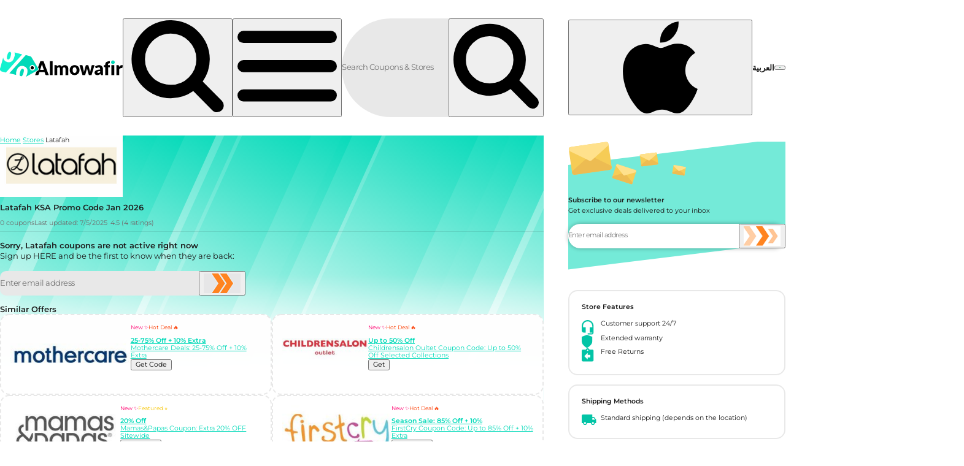

--- FILE ---
content_type: text/html; charset=UTF-8
request_url: https://almowafir.com/en/store/latafah/
body_size: 82945
content:
<!doctype html>
<html lang="en-US">
	<head>
    <meta charset="UTF-8" />
    <meta http-equiv="Content-Type" content="text/html; charset=UTF-8" />
    <meta http-equiv="X-UA-Compatible" content="IE=edge">
    <meta name="viewport" content="width=device-width, initial-scale=1">
    <link rel="profile" href="https://gmpg.org/xfn/11">
    <script>var alm=alm||{};alm.data={};alm.state={};alm.utils={};alm.data.meta={country:"sa", city:"unknown", geo:"sa", geoStrapi:"sau", geos:"gs-o-sa", lang:"en", os:(navigator.userAgent.match(/Android/i)) ? "a" : (navigator.userAgent.match(/iPhone|iPad|iPod/i)) ? "i" : "d", gecko:"0", livechat:"0", nonce:"56988338b4", strapi:1, location:"Latafah_page", template:"Store Page", pageId:125869, pageName:"latafah", tags:[], cats:[], blogCats:[], geos:"gs-o-sa", parents:[332], pageType:"store_page", isPaged:0, page:0, blocks:["acf\/storepageheader","acf\/coupongrid","acf\/store-coupon-image"], isTestPage:0, geoPages:{}, drawId:'', drawTrackingName:"", drawLadder:0, drawEnd:'', drawImg:[],bSups:[]};
alm.state.androidAppPrompt = 0; 
window.addEventListener('beforeinstallprompt', (e) => {
  // Prevent Chrome 67 and earlier from automatically showing the prompt
  e.preventDefault();
  // Stash the event so it can be triggered later.
  alm.state.androidAppPrompt = e; 
  //console_log('android prompt fired');
});</script>
    
    
    <!-- Google tag (gtag.js) -->
<script defer fetchpriority="low" src="https://www.googletagmanager.com/gtag/js?id=G-3DP0VNV7LR" ></script>
<script >
    var gtagProps = {send_page_view: false};
    var c = document.cookie.match(new RegExp("(?:^|; )" + 'debug_mode'.replace(/([\.$?*|{}\(\)\[\]\\/\+^])/g, '\$1') + "=([^;]*)"));
    if(c) gtagProps['debug_mode'] = true;
    window.dataLayer = window.dataLayer || [];
    window.gtag = function () {
        dataLayer.push(arguments);
    };
    window.gtag('js', new Date());
    window.gtag('config', 'G-3DP0VNV7LR', gtagProps);
</script>
    
    
    
    
    
<script>(()=>{var t,e={507:(t,e,n)=>{"use strict";n.d(e,{J:()=>a});var r=n(8300),o=n(1877);const i="http://www.w3.org/2000/svg";function a(t,...e){let n;const a=typeof t;if("string"===a)n=(0,r.n)(t,i);else{if("function"!==a)throw new Error("At least one argument required");n=new t(...e)}return(0,o.LX)((0,o.gE)(n),e,!0),n}a.extend=function(...t){return a.bind(this,...t)},a.ns=i},741:()=>{loadjs=function(){var t=function(){},e={},n={},r={};function o(t,e){if(t){var o=r[t];if(n[t]=e,o)for(;o.length;)o[0](t,e),o.splice(0,1)}}function i(e,n){e.call&&(e={success:e}),n.length?(e.error||t)(n):(e.success||t)(e)}function a(e,n,r,o){var i,c,s=document,u=r.async,l=(r.numRetries||0)+1,f=r.before||t,d=e.replace(/[\?|#].*$/,""),h=e.replace(/^(css|img)!/,"");o=o||0,/(^css!|\.css$)/.test(d)?((c=s.createElement("link")).rel="stylesheet",c.href=h,c.media="print",(i="hideFocus"in c)&&c.relList&&(i=0,c.rel="preload",c.as="style")):/(^img!|\.(png|gif|jpg|svg|webp)$)/.test(d)?(c=s.createElement("img")).src=h:((c=s.createElement("script")).src=e,c.async=void 0===u||u),!(c.onload=c.onerror=c.onbeforeload=function(t){var s=t.type[0];if(i)try{c.sheet.cssText.length||(s="e")}catch(t){18!=t.code&&(s="e")}if("e"==s){if((o+=1)<l)return a(e,n,r,o)}else if("preload"==c.rel&&"style"==c.as)return c.rel="stylesheet";"LINK"==t.target.tagName&&(c.media="all"),n(e,s,t.defaultPrevented)})!==f(e,c)&&s.head.appendChild(c)}function c(t,n,r){var c,s;if(n&&n.trim&&(c=n),s=(c?r:n)||{},c){if(c in e)throw"LoadJS";e[c]=!0}function u(e,n){!function(t,e,n){var r,o,i=(t=t.push?t:[t]).length,c=i,s=[];for(r=function(t,n,r){if("e"==n&&s.push(t),"b"==n){if(!r)return;s.push(t)}--i||e(s)},o=0;o<c;o++)a(t[o],r,n)}(t,(function(t){i(s,t),e&&i({success:e,error:n},t),o(c,t)}),s)}if(s.returnPromise)return new Promise(u);u()}return c.ready=function(t,e){return function(t,e){t=t.push?t:[t];var o,i,a,c=[],s=t.length,u=s;for(o=function(t,n){n.length&&c.push(t),--u||e(c)};s--;)i=t[s],(a=n[i])?o(i,a):(r[i]=r[i]||[]).push(o)}(t,(function(t){i(e,t)})),c},c.done=function(t){o(t,[])},c.reset=function(){e={},n={},r={}},c.isDefined=function(t){return t in e},c}()},1020:(t,e,n)=>{"use strict";n.d(e,{O:()=>c,h:()=>s});var r=n(1877),o=n(2837);const i=["onmount","onremount","onunmount"],a="undefined"!=typeof window&&"ShadowRoot"in window;function c(t,e,n,c){const u=(0,r.gE)(t),l=(0,r.gE)(e);e===l&&l.__redom_view&&(e=l.__redom_view),e!==l&&(l.__redom_view=e);const f=l.__redom_mounted,d=l.parentNode;if(f&&d!==u&&(0,o.k)(e,l,d),null!=n)if(c){const t=(0,r.gE)(n);t.__redom_mounted&&s(t,"onunmount"),u.replaceChild(l,t)}else u.insertBefore(l,(0,r.gE)(n));else u.appendChild(l);return function(t,e,n,r){const o=e.__redom_lifecycle||(e.__redom_lifecycle={}),c=n===r;let u=!1;for(const n of i)c||t!==e&&n in t&&(o[n]=(o[n]||0)+1),o[n]&&(u=!0);if(!u)return void(e.__redom_lifecycle={});let l=n,f=!1;(c||l&&l.__redom_mounted)&&(s(e,c?"onremount":"onmount"),f=!0);for(;l;){const t=l.parentNode,e=l.__redom_lifecycle||(l.__redom_lifecycle={});for(const t in o)e[t]=(e[t]||0)+o[t];if(f)break;(l.nodeType===Node.DOCUMENT_NODE||a&&l instanceof ShadowRoot||t&&t.__redom_mounted)&&(s(l,c?"onremount":"onmount"),f=!0),l=t}}(e,l,u,d),e}function s(t,e){"onmount"===e||"onremount"===e?t.__redom_mounted=!0:"onunmount"===e&&(t.__redom_mounted=!1);const n=t.__redom_lifecycle;if(!n)return;const r=t.__redom_view;let o=0;r&&r[e]&&r[e]();for(const t in n)t&&o++;if(o){let n=t.firstChild;for(;n;){const t=n.nextSibling;s(n,e),n=t}}}},1243:(t,e,n)=>{n.g.on=function(t,e,n,r){r||(r={});var o=function(t){t.target.matches(e)&&n(t)};return document.addEventListener(t,o,r),document.removeEventListener.bind(document,t,o,r)}},1538:(t,e,n)=>{"use strict";n.d(e,{u:()=>a});var r=n(1020),o=n(2837),i=n(1877);function a(t,...e){let n=c(t,e,(0,i.gE)(t).firstChild);for(;n;){const e=n.nextSibling;(0,o.v)(t,n),n=e}}function c(t,e,n){let o=n;const a=Array(e.length);for(let t=0;t<e.length;t++)a[t]=e[t]&&(0,i.gE)(e[t]);for(let n=0;n<e.length;n++){const s=e[n];if(!s)continue;const u=a[n];if(u!==o)if((0,i.Ll)(u)){const e=o&&o.nextSibling,i=null!=s.__redom_index&&e===a[n+1];(0,r.O)(t,s,o,i),i&&(o=e)}else null!=s.length&&(o=c(t,s,o));else o=o.nextSibling}return o}},1822:(t,e,n)=>{"use strict";n.d(e,{Nm:()=>c,ob:()=>a});var r=n(4200),o=n(1877);const i="http://www.w3.org/1999/xlink";function a(t,e,n){c(t,e,n)}function c(t,e,n,i){const a=(0,o.gE)(t);if("object"==typeof e)for(const t in e)c(a,t,e[t],i);else{const t=a instanceof SVGElement,o="function"==typeof n;if("style"===e&&"object"==typeof n)(0,r.e)(a,n);else if(t&&o)a[e]=n;else if("dataset"===e)u(a,n);else if(t||!(e in a)&&!o||"list"===e){if(t&&"xlink"===e)return void s(a,n);i&&"class"===e&&(n=a.className+" "+n),null==n?a.removeAttribute(e):a.setAttribute(e,n)}else a[e]=n}}function s(t,e,n){if("object"==typeof e)for(const n in e)s(t,n,e[n]);else null!=n?t.setAttributeNS(i,e,n):t.removeAttributeNS(i,e,n)}function u(t,e,n){if("object"==typeof e)for(const n in e)u(t,n,e[n]);else null!=n?t.dataset[e]=n:delete t.dataset[e]}},1877:(t,e,n)=>{"use strict";n.d(e,{LX:()=>c,Ll:()=>l,eb:()=>s,gE:()=>u});var r=n(9744),o=n(1020),i=n(1822),a=n(9094);function c(t,e,n){for(const r of e){if(0!==r&&!r)continue;const e=typeof r;"function"===e?r(t):"string"===e||"number"===e?t.appendChild((0,a.Q)(r)):l(u(r))?(0,o.O)(t,r):r.length?c(t,r,n):"object"===e&&(0,i.Nm)(t,r,null,n)}}function s(t){return"string"==typeof t?(0,r.q)(t):u(t)}function u(t){return t.nodeType&&t||!t.el&&t||u(t.el)}function l(t){return t&&t.nodeType}},2137:(t,e,n)=>{"use strict";function r(t){for(var e=1;e<arguments.length;e++){var n=arguments[e];for(var r in n)t[r]=n[r]}return t}n.d(e,{A:()=>o});var o=function t(e,n){function o(t,o,i){if("undefined"!=typeof document){"number"==typeof(i=r({},n,i)).expires&&(i.expires=new Date(Date.now()+864e5*i.expires)),i.expires&&(i.expires=i.expires.toUTCString()),t=encodeURIComponent(t).replace(/%(2[346B]|5E|60|7C)/g,decodeURIComponent).replace(/[()]/g,escape);var a="";for(var c in i)i[c]&&(a+="; "+c,!0!==i[c]&&(a+="="+i[c].split(";")[0]));return document.cookie=t+"="+e.write(o,t)+a}}return Object.create({set:o,get:function(t){if("undefined"!=typeof document&&(!arguments.length||t)){for(var n=document.cookie?document.cookie.split("; "):[],r={},o=0;o<n.length;o++){var i=n[o].split("="),a=i.slice(1).join("=");try{var c=decodeURIComponent(i[0]);if(r[c]=e.read(a,c),t===c)break}catch(t){}}return t?r[t]:r}},remove:function(t,e){o(t,"",r({},e,{expires:-1}))},withAttributes:function(e){return t(this.converter,r({},this.attributes,e))},withConverter:function(e){return t(r({},this.converter,e),this.attributes)}},{attributes:{value:Object.freeze(n)},converter:{value:Object.freeze(e)}})}({read:function(t){return'"'===t[0]&&(t=t.slice(1,-1)),t.replace(/(%[\dA-F]{2})+/gi,decodeURIComponent)},write:function(t){return encodeURIComponent(t).replace(/%(2[346BF]|3[AC-F]|40|5[BDE]|60|7[BCD])/g,decodeURIComponent)}},{path:"/"})},2837:(t,e,n)=>{"use strict";n.d(e,{k:()=>a,v:()=>i});var r=n(1877),o=n(1020);function i(t,e){const n=(0,r.gE)(t),o=(0,r.gE)(e);return e===o&&o.__redom_view&&(e=o.__redom_view),o.parentNode&&(a(e,o,n),n.removeChild(o)),e}function a(t,e,n){const r=e.__redom_lifecycle;if(c(r))return void(e.__redom_lifecycle={});let i=n;for(e.__redom_mounted&&(0,o.h)(e,"onunmount");i;){const t=i.__redom_lifecycle||{};for(const e in r)t[e]&&(t[e]-=r[e]);c(t)&&(i.__redom_lifecycle=null),i=i.parentNode}}function c(t){if(null==t)return!0;for(const e in t)if(t[e])return!1;return!0}},4200:(t,e,n)=>{"use strict";n.d(e,{e:()=>o});var r=n(1877);function o(t,e,n){const o=(0,r.gE)(t);if("object"==typeof e)for(const t in e)i(o,t,e[t]);else i(o,e,n)}function i(t,e,n){t.style[e]=null==n?"":n}},4759:(t,e,n)=>{"use strict";function r(t){return r="function"==typeof Symbol&&"symbol"==typeof Symbol.iterator?function(t){return typeof t}:function(t){return t&&"function"==typeof Symbol&&t.constructor===Symbol&&t!==Symbol.prototype?"symbol":typeof t},r(t)}function o(t,e){for(var n=0;n<e.length;n++){var r=e[n];r.enumerable=r.enumerable||!1,r.configurable=!0,"value"in r&&(r.writable=!0),Object.defineProperty(t,i(r.key),r)}}function i(t){var e=function(t,e){if("object"!=r(t)||!t)return t;var n=t[Symbol.toPrimitive];if(void 0!==n){var o=n.call(t,e||"default");if("object"!=r(o))return o;throw new TypeError("@@toPrimitive must return a primitive value.")}return("string"===e?String:Number)(t)}(t,"string");return"symbol"==r(e)?e:e+""}n.d(e,{A:()=>a});var a=function(){return t=function t(e){!function(t,e){if(!(t instanceof e))throw new TypeError("Cannot call a class as a function")}(this,t),this.events=[],this.options=e||{},this.add=this.add.bind(this),this.remove=this.remove.bind(this)},(e=[{key:"add",value:function(t,e){this.events.push({e:t,c:e});var n=this.events.length-1;window.addEventListener(this.events[n].e,this.events[n].c,this.options)}},{key:"remove",value:function(){for(var t=0;t<this.events.length;t++)window.removeEventListener(this.events[t].e,this.events[t].c,this.options);this.events=[]}}])&&o(t.prototype,e),n&&o(t,n),Object.defineProperty(t,"prototype",{writable:!1}),t;var t,e,n}()},5747:(t,e,n)=>{"use strict";n.d(e,{y:()=>y});var r=n(9744),o=n(507),i=n(1538),a=n(1020),c=n(2837),s=n(4759);function u(t){return u="function"==typeof Symbol&&"symbol"==typeof Symbol.iterator?function(t){return typeof t}:function(t){return t&&"function"==typeof Symbol&&t.constructor===Symbol&&t!==Symbol.prototype?"symbol":typeof t},u(t)}function l(t,e){var n=Object.keys(t);if(Object.getOwnPropertySymbols){var r=Object.getOwnPropertySymbols(t);e&&(r=r.filter((function(e){return Object.getOwnPropertyDescriptor(t,e).enumerable}))),n.push.apply(n,r)}return n}function f(t){for(var e=1;e<arguments.length;e++){var n=null!=arguments[e]?arguments[e]:{};e%2?l(Object(n),!0).forEach((function(e){d(t,e,n[e])})):Object.getOwnPropertyDescriptors?Object.defineProperties(t,Object.getOwnPropertyDescriptors(n)):l(Object(n)).forEach((function(e){Object.defineProperty(t,e,Object.getOwnPropertyDescriptor(n,e))}))}return t}function d(t,e,n){return(e=v(e))in t?Object.defineProperty(t,e,{value:n,enumerable:!0,configurable:!0,writable:!0}):t[e]=n,t}function h(t,e){for(var n=0;n<e.length;n++){var r=e[n];r.enumerable=r.enumerable||!1,r.configurable=!0,"value"in r&&(r.writable=!0),Object.defineProperty(t,v(r.key),r)}}function p(t,e,n){return e&&h(t.prototype,e),n&&h(t,n),Object.defineProperty(t,"prototype",{writable:!1}),t}function v(t){var e=function(t,e){if("object"!=u(t)||!t)return t;var n=t[Symbol.toPrimitive];if(void 0!==n){var r=n.call(t,e||"default");if("object"!=u(r))return r;throw new TypeError("@@toPrimitive must return a primitive value.")}return("string"===e?String:Number)(t)}(t,"string");return"symbol"==u(e)?e:e+""}function m(t,e){if(!(t instanceof e))throw new TypeError("Cannot call a class as a function")}n.g.DialogError=p((function t(){m(this,t),this.el=(0,r.el)("div",{textContent:alm.data.translations.techError,style:"min-height:200px; text-align:center; color:var(--col-error); padding:3em 2em;"})}));var y=function(){return p((function t(e){var n=this;m(this,t),this.config=f(f({},{className:"",ord:"slide-mob",isModal:!0,backdrop:!0,maxWidth:"500px",zIndex:100002}),e),this.events=new s.A({capture:!0}),this.initContents=this.config.loading?(0,r.el)("div",{style:"min-height:300px; text-align:center; padding-top:120px; --icon-max:2rem;"},(0,r.el)("a-loader")):null,this.config.fullScreen?(this.config.className+=" full-screen",this.config.maxWidth="100%",this.config.xClass=""):this.config.xClass=".m-off",this.back=this.config.backdrop?document.getElementById("backdrop"):null,this.dialogAttrs={class:this.config.className,ord:this.config.ord,style:"--mw:".concat(this.config.maxWidth,";--z-index:").concat(this.config.zIndex,";")},this.el=(0,r.el)("dialog",this.dialogAttrs,this.mobX=!this.config.fullScreen&&(0,r.el)("div.mob-x.d-off",(0,r.el)("div")),this.dX=(0,r.el)("button.desk-x"+this.config.xClass,{ord:"icon"},(0,o.J)("svg",(0,o.J)("use",{xlink:{href:"#ic-x"}}))),this.contents=(0,r.el)("div",this.initContents)),this.mobX&&(this.mobX.onclick=function(t){n.close(t)}),this.dX.onclick=function(t){n.close(t)},this.config.loading&&(this.mount(),this.show("ani"))}),[{key:"update",value:function(t){var e=arguments.length>1&&void 0!==arguments[1]&&arguments[1];"string"==typeof t||t instanceof String?t.length&&(this.contents.innerHTML=t):null!=t&&t.el&&(0,i.u)(this.contents,t),e&&(this.mount(),this.show("ani"))}},{key:"mount",value:function(){this.hasMounted||((0,a.O)(document.body,this.el),this.hasMounted=1,this.config.fullScreen&&document.body.classList.add("ov-h"))}},{key:"backdropClose",value:function(t,e){e.el.contains(t.target)&&"DIALOG"!==t.target.nodeName||e.close(t)}},{key:"show",value:function(t){var e=this;this.el.open||(this.config.isModal?(this.el.show(),this.back&&this.back.classList.remove("d-n")):this.el.show(),t&&this.el.classList.add(t),this.config.backdrop&&this.events.add("click",(function(){return e.backdropClose(event,e)})))}},{key:"close",value:function(t){this.el.close(),this.back&&this.config.backdrop&&this.back.classList.add("d-n"),this.events.remove();var e=this.config.gaProps||{};postEvent(t,f(f({},e),{},{"data-ga-act":"ClickOn"+this.config.name+"X","data-ga-isc":0})),(0,c.v)(document.body,this.el),this.config.fullScreen&&document.body.classList.remove("ov-h")}},{key:"error",value:function(){this.update(new DialogError,!0)}}])}()},6781:(t,e,n)=>{"use strict";n.d(e,{h:()=>i,t:()=>a});var r=n(5747);var o=n(2137);function i(){on("click",'.trig-c, .trig-c *:not(a):not(button[ord="i"]',(function(t){var e=getCouponData(t);if(e.cid){var n,r,i;null!=e&&null!==(n=e.data)&&void 0!==n&&n.co&&Clipboard.copy(e.data.co);var c="CouponPop";"ClickOnBanner"===(null==t||null===(r=t.eData)||void 0===r?void 0:r["data-ga-act"])&&(c="Banner"),["ProductCouponPop","Banner"].includes(c)||(t.eData.posting=1);var s=alm.data.meta.urlParams||new URL(window.location.href),u=s.pathname?encodeURIComponent(s.pathname):"";if(null!=e&&null!==(i=e.data)&&void 0!==i&&i.t&&"o"===e.data.t)return o.A.set("cpop",e.cid),console.log("setcook"),void window.open(s.href,"_blank");a(e,u,t,c)}})),on("click","a-coupon [ord=i], a-coupon [ord=i] span ",(function(t){try{var e=getCouponData(t);if(!e)throw"no c data";var n=t.target.closest("[ord=i]"),r=e.elem.querySelector("a-c-desc");if(!r)throw"no desc";var o=r.hasAttribute("popover"),i=function(){n&&n.setAttribute("active",!1),r.hidePopover()};if(o)if(r.matches(":popover-open"))r.hidePopover(),t.target.setAttribute("active",!1);else{!function(t,e){var n=arguments.length>2&&void 0!==arguments[2]?arguments[2]:"bottom-end",r=arguments.length>3&&void 0!==arguments[3]?arguments[3]:0,o=arguments.length>4&&void 0!==arguments[4]?arguments[4]:0;if(e&&t){var i=t.getBoundingClientRect(),a="rtl"===document.documentElement.dir,c=a?"right":"left";"bottom-end"===n&&(e.style.top=window.scrollY+i.bottom+o+"px",a||(e.style.right=document.documentElement.clientWidth-i.right+r+"px"),a&&(e.style.left=i.left+r+"px"),e.style[c]="auto")}}(t.target,r,"bottom-end",0,8),r.showPopover(),n&&n.setAttribute("active",!0),document.addEventListener("click",(function(t){i()}),{once:!0});var a=n.closest("a-carousel-htm");a&&a.addEventListener("scroll",(function(){i()}),{once:!0})}else r.classList.contains("d-n")?(r.classList.remove("d-n"),t.target.setAttribute("active",!0)):(r.classList.add("d-n"),t.target.setAttribute("active",!1))}catch(t){Lazyload.waitFor("notify",null,(function(){return almToast.error()}))}}))}function a(t,e,n,o){var i={name:o||"CouponPop",triggerEvt:n,triggerElem:t.elem,data:t.data,cid:t.cid,loading:!0},a="HashPop"!==o&&new r.y(i);Lazyload.multi(["couponPopLoad",fetch("/next_cdata.php?cid=".concat(t.cid,"&la=").concat(alm.data.meta.lang,"&geo=").concat(alm.data.meta.geo,"&path=").concat(e)).then((function(t){return t.json()}))]).then((function(t){var e=t.filter((function(t){return t.h}));if(!e[0])throw Error("no cData");!function(t){if(a)a.config.data=t[0],a.update(new CouponPop(a));else{var e=function(){(a=new r.y(i)).config.data=t[0],a.update(new CouponPop(a))};"loading"==document.readyState?document.addEventListener("DOMContentLoaded",e):e()}}(e)})).catch((function(){Lazyload.waitFor("notify",null,(function(){return almToast.error()}))}))}n.g.getCouponData=function(t){var e=arguments.length>1&&void 0!==arguments[1]&&arguments[1];try{for(var n=t.target,r=!(!n.id||!/^cid\d?-/.test(n.id))&&n;(n=n.parentElement)&&!r;)r=!(!n.id||!/^cid\d?-/.test(n.id))&&n;if(!r&&!e)throw"no root";var o=e||r.id.replace(/^cid\d?-/,"");if(!o)throw"no cid";return{elem:r,cid:o,data:alm.data.coupons[o]}}catch(t){Lazyload.waitFor("notify",null,(function(){return almToast.error()}))}}},8300:(t,e,n)=>{"use strict";function r(t,e){const{tag:n,id:r,className:o}=function(t){const e=t.split(/([.#])/);let n="",r="";for(let t=1;t<e.length;t+=2)switch(e[t]){case".":n+=` ${e[t+1]}`;break;case"#":r=e[t+1]}return{className:n.trim(),tag:e[0]||"div",id:r}}(t),i=e?document.createElementNS(e,n):document.createElement(n);return r&&(i.id=r),o&&(e?i.setAttribute("class",o):i.className=o),i}n.d(e,{n:()=>r})},8960:(t,e,n)=>{function r(t){return r="function"==typeof Symbol&&"symbol"==typeof Symbol.iterator?function(t){return typeof t}:function(t){return t&&"function"==typeof Symbol&&t.constructor===Symbol&&t!==Symbol.prototype?"symbol":typeof t},r(t)}function o(){"use strict";o=function(){return e};var t,e={},n=Object.prototype,i=n.hasOwnProperty,a=Object.defineProperty||function(t,e,n){t[e]=n.value},c="function"==typeof Symbol?Symbol:{},s=c.iterator||"@@iterator",u=c.asyncIterator||"@@asyncIterator",l=c.toStringTag||"@@toStringTag";function f(t,e,n){return Object.defineProperty(t,e,{value:n,enumerable:!0,configurable:!0,writable:!0}),t[e]}try{f({},"")}catch(t){f=function(t,e,n){return t[e]=n}}function d(t,e,n,r){var o=e&&e.prototype instanceof b?e:b,i=Object.create(o.prototype),c=new N(r||[]);return a(i,"_invoke",{value:S(t,n,c)}),i}function h(t,e,n){try{return{type:"normal",arg:t.call(e,n)}}catch(t){return{type:"throw",arg:t}}}e.wrap=d;var p="suspendedStart",v="suspendedYield",m="executing",y="completed",g={};function b(){}function w(){}function _(){}var x={};f(x,s,(function(){return this}));var E=Object.getPrototypeOf,j=E&&E(E(A([])));j&&j!==n&&i.call(j,s)&&(x=j);var L=_.prototype=b.prototype=Object.create(x);function O(t){["next","throw","return"].forEach((function(e){f(t,e,(function(t){return this._invoke(e,t)}))}))}function k(t,e){function n(o,a,c,s){var u=h(t[o],t,a);if("throw"!==u.type){var l=u.arg,f=l.value;return f&&"object"==r(f)&&i.call(f,"__await")?e.resolve(f.__await).then((function(t){n("next",t,c,s)}),(function(t){n("throw",t,c,s)})):e.resolve(f).then((function(t){l.value=t,c(l)}),(function(t){return n("throw",t,c,s)}))}s(u.arg)}var o;a(this,"_invoke",{value:function(t,r){function i(){return new e((function(e,o){n(t,r,e,o)}))}return o=o?o.then(i,i):i()}})}function S(e,n,r){var o=p;return function(i,a){if(o===m)throw Error("Generator is already running");if(o===y){if("throw"===i)throw a;return{value:t,done:!0}}for(r.method=i,r.arg=a;;){var c=r.delegate;if(c){var s=P(c,r);if(s){if(s===g)continue;return s}}if("next"===r.method)r.sent=r._sent=r.arg;else if("throw"===r.method){if(o===p)throw o=y,r.arg;r.dispatchException(r.arg)}else"return"===r.method&&r.abrupt("return",r.arg);o=m;var u=h(e,n,r);if("normal"===u.type){if(o=r.done?y:v,u.arg===g)continue;return{value:u.arg,done:r.done}}"throw"===u.type&&(o=y,r.method="throw",r.arg=u.arg)}}}function P(e,n){var r=n.method,o=e.iterator[r];if(o===t)return n.delegate=null,"throw"===r&&e.iterator.return&&(n.method="return",n.arg=t,P(e,n),"throw"===n.method)||"return"!==r&&(n.method="throw",n.arg=new TypeError("The iterator does not provide a '"+r+"' method")),g;var i=h(o,e.iterator,n.arg);if("throw"===i.type)return n.method="throw",n.arg=i.arg,n.delegate=null,g;var a=i.arg;return a?a.done?(n[e.resultName]=a.value,n.next=e.nextLoc,"return"!==n.method&&(n.method="next",n.arg=t),n.delegate=null,g):a:(n.method="throw",n.arg=new TypeError("iterator result is not an object"),n.delegate=null,g)}function C(t){var e={tryLoc:t[0]};1 in t&&(e.catchLoc=t[1]),2 in t&&(e.finallyLoc=t[2],e.afterLoc=t[3]),this.tryEntries.push(e)}function T(t){var e=t.completion||{};e.type="normal",delete e.arg,t.completion=e}function N(t){this.tryEntries=[{tryLoc:"root"}],t.forEach(C,this),this.reset(!0)}function A(e){if(e||""===e){var n=e[s];if(n)return n.call(e);if("function"==typeof e.next)return e;if(!isNaN(e.length)){var o=-1,a=function n(){for(;++o<e.length;)if(i.call(e,o))return n.value=e[o],n.done=!1,n;return n.value=t,n.done=!0,n};return a.next=a}}throw new TypeError(r(e)+" is not iterable")}return w.prototype=_,a(L,"constructor",{value:_,configurable:!0}),a(_,"constructor",{value:w,configurable:!0}),w.displayName=f(_,l,"GeneratorFunction"),e.isGeneratorFunction=function(t){var e="function"==typeof t&&t.constructor;return!!e&&(e===w||"GeneratorFunction"===(e.displayName||e.name))},e.mark=function(t){return Object.setPrototypeOf?Object.setPrototypeOf(t,_):(t.__proto__=_,f(t,l,"GeneratorFunction")),t.prototype=Object.create(L),t},e.awrap=function(t){return{__await:t}},O(k.prototype),f(k.prototype,u,(function(){return this})),e.AsyncIterator=k,e.async=function(t,n,r,o,i){void 0===i&&(i=Promise);var a=new k(d(t,n,r,o),i);return e.isGeneratorFunction(n)?a:a.next().then((function(t){return t.done?t.value:a.next()}))},O(L),f(L,l,"Generator"),f(L,s,(function(){return this})),f(L,"toString",(function(){return"[object Generator]"})),e.keys=function(t){var e=Object(t),n=[];for(var r in e)n.push(r);return n.reverse(),function t(){for(;n.length;){var r=n.pop();if(r in e)return t.value=r,t.done=!1,t}return t.done=!0,t}},e.values=A,N.prototype={constructor:N,reset:function(e){if(this.prev=0,this.next=0,this.sent=this._sent=t,this.done=!1,this.delegate=null,this.method="next",this.arg=t,this.tryEntries.forEach(T),!e)for(var n in this)"t"===n.charAt(0)&&i.call(this,n)&&!isNaN(+n.slice(1))&&(this[n]=t)},stop:function(){this.done=!0;var t=this.tryEntries[0].completion;if("throw"===t.type)throw t.arg;return this.rval},dispatchException:function(e){if(this.done)throw e;var n=this;function r(r,o){return c.type="throw",c.arg=e,n.next=r,o&&(n.method="next",n.arg=t),!!o}for(var o=this.tryEntries.length-1;o>=0;--o){var a=this.tryEntries[o],c=a.completion;if("root"===a.tryLoc)return r("end");if(a.tryLoc<=this.prev){var s=i.call(a,"catchLoc"),u=i.call(a,"finallyLoc");if(s&&u){if(this.prev<a.catchLoc)return r(a.catchLoc,!0);if(this.prev<a.finallyLoc)return r(a.finallyLoc)}else if(s){if(this.prev<a.catchLoc)return r(a.catchLoc,!0)}else{if(!u)throw Error("try statement without catch or finally");if(this.prev<a.finallyLoc)return r(a.finallyLoc)}}}},abrupt:function(t,e){for(var n=this.tryEntries.length-1;n>=0;--n){var r=this.tryEntries[n];if(r.tryLoc<=this.prev&&i.call(r,"finallyLoc")&&this.prev<r.finallyLoc){var o=r;break}}o&&("break"===t||"continue"===t)&&o.tryLoc<=e&&e<=o.finallyLoc&&(o=null);var a=o?o.completion:{};return a.type=t,a.arg=e,o?(this.method="next",this.next=o.finallyLoc,g):this.complete(a)},complete:function(t,e){if("throw"===t.type)throw t.arg;return"break"===t.type||"continue"===t.type?this.next=t.arg:"return"===t.type?(this.rval=this.arg=t.arg,this.method="return",this.next="end"):"normal"===t.type&&e&&(this.next=e),g},finish:function(t){for(var e=this.tryEntries.length-1;e>=0;--e){var n=this.tryEntries[e];if(n.finallyLoc===t)return this.complete(n.completion,n.afterLoc),T(n),g}},catch:function(t){for(var e=this.tryEntries.length-1;e>=0;--e){var n=this.tryEntries[e];if(n.tryLoc===t){var r=n.completion;if("throw"===r.type){var o=r.arg;T(n)}return o}}throw Error("illegal catch attempt")},delegateYield:function(e,n,r){return this.delegate={iterator:A(e),resultName:n,nextLoc:r},"next"===this.method&&(this.arg=t),g}},e}function i(t,e,n,r,o,i,a){try{var c=t[i](a),s=c.value}catch(t){return void n(t)}c.done?e(s):Promise.resolve(s).then(r,o)}function a(t,e){var n="undefined"!=typeof Symbol&&t[Symbol.iterator]||t["@@iterator"];if(!n){if(Array.isArray(t)||(n=function(t,e){if(t){if("string"==typeof t)return c(t,e);var n={}.toString.call(t).slice(8,-1);return"Object"===n&&t.constructor&&(n=t.constructor.name),"Map"===n||"Set"===n?Array.from(t):"Arguments"===n||/^(?:Ui|I)nt(?:8|16|32)(?:Clamped)?Array$/.test(n)?c(t,e):void 0}}(t))||e&&t&&"number"==typeof t.length){n&&(t=n);var r=0,o=function(){};return{s:o,n:function(){return r>=t.length?{done:!0}:{done:!1,value:t[r++]}},e:function(t){throw t},f:o}}throw new TypeError("Invalid attempt to iterate non-iterable instance.\nIn order to be iterable, non-array objects must have a [Symbol.iterator]() method.")}var i,a=!0,s=!1;return{s:function(){n=n.call(t)},n:function(){var t=n.next();return a=t.done,t},e:function(t){s=!0,i=t},f:function(){try{a||null==n.return||n.return()}finally{if(s)throw i}}}}function c(t,e){(null==e||e>t.length)&&(e=t.length);for(var n=0,r=Array(e);n<e;n++)r[n]=t[n];return r}(n.g.Lazyload=function(){var t;function e(t,e){if(!t.resources||!Array.isArray(t.resources))return Promise.reject(new Error("set is empty or not an array"));var n=JSON.stringify(t.resources);if(e.promises[n])return e.promises[n];var r,c=[],s=[],u=[],l=[],f=a(t.resources);try{for(f.s();!(r=f.n()).done;){var d=r.value,h=d.match(/^(css|js|img|json|[a-z]{2,4})!(.+)$/);if(h&&h.length)l.push({original:d,url:h[2],type:h[1]}),["css","img","js"].includes(h[1])?c.push(h[2]):s.push(h[2]);else{var p=d.match(/(\.(png|gif|jpg|svg|webp|jpeg|css|js|mjs|json|txt|xml)$)/),v=p&&p[2]?p[2]:"other";l.push({original:d,url:d,type:v}),/^(png|gif|jpg|svg|webp|jpeg|css|js|mjs)$/.test(v)?c.push(d):s.push(d)}}}catch(t){f.e(t)}finally{f.f()}return s&&(u=s.map((function(t){return fetch(t)}))),c&&u.push(loadjs(c,{returnPromise:!0})),e.promises[n]=Promise.all(u).then((function(t){return function(t,e,n){var r,c=[],s=a(t);try{var u,l=function(){var t=r.value;if(!t.success&&!t.ok)return{v:Promise.reject(t)};t.url&&(e.includes(t.url)||e.find((function(e){return t.url.endsWith(e)})))&&c.push(t)};for(s.s();!(r=s.n()).done;)if(u=l())return u.v}catch(t){s.e(t)}finally{s.f()}if(c.length){var f,d=[],h=a(c);try{var p=function(){var t=f.value;d.push(new Promise(function(){var e,r=(e=o().mark((function e(r){var i,a;return o().wrap((function(e){for(;;)switch(e.prev=e.next){case 0:if(i=n.find((function(e){return e.url===t.url||t.url.endsWith(e.url)})),a=i&&i.original?i.original:t.url,!i||!i.type||"json"!==i.type){e.next=13;break}return e.t0=r,e.t1=a,e.next=8,t.json();case 8:e.t2=e.sent,e.t3={url:e.t1,body:e.t2},(0,e.t0)(e.t3),e.next=20;break;case 13:return e.t4=r,e.t5=a,e.next=17,t.text();case 17:e.t6=e.sent,e.t7={url:e.t5,body:e.t6},(0,e.t4)(e.t7);case 20:case"end":return e.stop()}}),e)})),function(){var t=this,n=arguments;return new Promise((function(r,o){var a=e.apply(t,n);function c(t){i(a,r,o,c,s,"next",t)}function s(t){i(a,r,o,c,s,"throw",t)}c(void 0)}))});return function(t){return r.apply(this,arguments)}}()))};for(h.s();!(f=h.n()).done;)p()}catch(t){h.e(t)}finally{h.f()}return Promise.all(d)}return t}(t,s,l)})),e.promises[n]}Lazyload.init=function(e){(t=t||e&&e.namespace||alm.state.loaders).promises=t.promises||{}},Lazyload.push=function(e){if(e&&e.length){var n=function(t){return t.autoload=function(){return Lazyload.waitFor(t.id)},t.data=[],t.trigTest&&"function"==typeof t.trigTest&&t.trigTest()?(t.autoload(),t):(t.interactionTrigger&&(t.removeT=on("touchstart",t.interactionTrigger,t.autoload),t.removeM=on("mouseover",t.interactionTrigger,t.autoload)),t.clickTrigger&&(t.removeC=on("click",t.clickTrigger,t.autoload)),t.scrollNearTrigger&&function(t,e){if(!e||!e.selector)return;var n=e&&e.padding?+e.padding:100,r=document.querySelector(e.selector);if(!r)return;var o=new IntersectionObserver((function(e){e.forEach((function(e){e.isIntersecting&&t.autoload()}))}),{root:null,rootMargin:"0px 0px "+n+"px 0px",threshold:.1});o.observe(r),t.unobserveFn=function(){return o.unobserve(r)}}(t,t.scrollNearTrigger),t.anyTrigger&&(t.removeT=on("touchstart","body > *",t.autoload),t.removeM=on("mouseover","body > *",t.autoload),t.timeOut=setTimeout((function(){return t.autoload()}),t.anyTrigger||3e3)),t)};if(Array.isArray(e)){var r,o=a(e);try{var i=function(){var e=r.value;if(t.find((function(t){return t.id===e.id})))return 1;t.push(n(e))};for(o.s();!(r=o.n()).done;)i()}catch(t){o.e(t)}finally{o.f()}}}},Lazyload.multi=function(e){return new Promise((function(n,r){var o=[];e.forEach((function(e){"string"==typeof e||e instanceof String?t.find((function(t){return t.id===e}))&&o.push(new Promise((function(t,n){Lazyload.waitFor(e,null,t,n)}))):o.push(e)}));var i="test";Promise.all(o,i).then((function(t){n(t,i)})).catch((function(){r()}))}))},Lazyload.waitFor=function(n,r,o,i){try{var c=t.find((function(t){return t.id===n}));if(!c)throw new Error("No Lazyload exists for that id");if(1===c.completed&&"function"==typeof o){var s=c.files.length&&1===c.files.length?c.files[0].body:c.files;return void o(s)}if(c.started&&!c.failed&&!o)return c.removeT&&c.removeT(),c.removeM&&c.removeM(),void(c.removeC&&c.removeC());c.started=1,c.files=c.files||[],"function"==typeof r&&r(),e(c,t).then((function(t){if(t.length){var e,n=a(t);try{var r=function(){var t=e.value;t.success||c.files.find((function(e){return e.url===t.url}))||c.files.push(t)};for(n.s();!(e=n.n()).done;)r()}catch(t){n.e(t)}finally{n.f()}}var i=c.files.length&&1===c.files.length?c.files[0].body:c.files;!function(t,e,n){t.removeT&&t.removeT(),t.removeM&&t.removeM(),t.removeC&&t.removeC(),t.timeOut&&clearTimeout(t.timeOut),t.scrollNearTrigger&&void 0!==t.unobserveFn&&t.unobserveFn(),t.completed=1,t.failed=0,"function"==typeof e&&e(n)}(c,o,i)})).catch((function(t){var e=t.status?JSON.stringify({url:t.url,status:t.status}):JSON.stringify({url:t,status:0});c.failed=1,"function"==typeof i&&i(e),console.log("LoadSet failure: "+e)}))}catch(t){console.log(t.message),"function"==typeof i&&i(t.message)}}})()},9094:(t,e,n)=>{"use strict";function r(t){return document.createTextNode(null!=t?t:"")}n.d(e,{Q:()=>r})},9744:(t,e,n)=>{"use strict";n.d(e,{el:()=>a,q:()=>i});var r=n(8300),o=n(1877);function i(t,...e){let n;const i=typeof t;if("string"===i)n=(0,r.n)(t);else{if("function"!==i)throw new Error("At least one argument required");n=new t(...e)}return(0,o.LX)((0,o.gE)(n),e,!0),n}const a=i;i.extend=function(...t){return i.bind(this,...t)}}},n={};function r(t){var o=n[t];if(void 0!==o)return o.exports;var i=n[t]={id:t,loaded:!1,exports:{}};return e[t].call(i.exports,i,i.exports,r),i.loaded=!0,i.exports}r.m=e,t=[],r.O=(e,n,o,i)=>{if(!n){var a=1/0;for(l=0;l<t.length;l++){for(var[n,o,i]=t[l],c=!0,s=0;s<n.length;s++)(!1&i||a>=i)&&Object.keys(r.O).every((t=>r.O[t](n[s])))?n.splice(s--,1):(c=!1,i<a&&(a=i));if(c){t.splice(l--,1);var u=o();void 0!==u&&(e=u)}}return e}i=i||0;for(var l=t.length;l>0&&t[l-1][2]>i;l--)t[l]=t[l-1];t[l]=[n,o,i]},r.n=t=>{var e=t&&t.__esModule?()=>t.default:()=>t;return r.d(e,{a:e}),e},r.d=(t,e)=>{for(var n in e)r.o(e,n)&&!r.o(t,n)&&Object.defineProperty(t,n,{enumerable:!0,get:e[n]})},r.g=function(){if("object"==typeof globalThis)return globalThis;try{return this||new Function("return this")()}catch(t){if("object"==typeof window)return window}}(),r.o=(t,e)=>Object.prototype.hasOwnProperty.call(t,e),r.nmd=t=>(t.paths=[],t.children||(t.children=[]),t),(()=>{var t={1601:0};r.O.j=e=>0===t[e];var e=(e,n)=>{var o,i,[a,c,s]=n,u=0;if(a.some((e=>0!==t[e]))){for(o in c)r.o(c,o)&&(r.m[o]=c[o]);if(s)var l=s(r)}for(e&&e(n);u<a.length;u++)i=a[u],r.o(t,i)&&t[i]&&t[i][0](),t[i]=0;return r.O(l)},n=self.webpackChunk=self.webpackChunk||[];n.forEach(e.bind(null,0)),n.push=e.bind(null,n.push.bind(n))})();var o={};(()=>{"use strict";r(8960),r(741),r(1243);var t=r(6781),e=r(2137);alm.state.loaders||(alm.state.loaders=[]),Lazyload.init(alm.state.loaders),Lazyload.push([{id:"notify",resources:["/wp-content/themes/alm/dist/notify-loader.mjs"]},{id:"couponPopLoad",interactionTrigger:".trig-c, .trig-c *",resources:["/wp-content/themes/alm/dist/coupon-actions.mjs"]}]),function(){var n=e.A.get("cpop");if(n){alm.state.isHashPop=1;var r=new URL(window.location.href),o=r.pathname?encodeURIComponent(r.pathname):"";(0,t.t)({elem:null,cid:n,data:{}},o,null,"HashPop"),e.A.remove("cpop")}}();var n=document.createElement("style");n.textContent="[data-ani], [data-ani-c], .pop-in, .fade-in, a-fade-in  {opacity: 0;}",document.head.appendChild(n)})(),o=r.O(o)})();</script>

        <meta name='robots' content='index, follow, max-image-preview:large, max-snippet:-1, max-video-preview:-1' />
	<style>img:is([sizes="auto" i], [sizes^="auto," i]) { contain-intrinsic-size: 3000px 1500px }</style>
	
	<!-- This site is optimized with the Yoast SEO Premium plugin v25.6 (Yoast SEO v26.4) - https://yoast.com/wordpress/plugins/seo/ -->
	<title>Latafah KSA Promo Code January 2026 - Almowafir</title>
	<meta name="description" content="Save money on baby and children&#039;s products with January 2026 Latafah coupons. Get 50% off on strollers, changing tables, clothing, and beds only via Almowafir." />
	<link rel="canonical" href="https://almowafir.com/en/store/latafah/" />
	<meta property="og:locale" content="en_US" />
	<meta property="og:type" content="article" />
	<meta property="og:title" content="Latafah" />
	<meta property="og:description" content="Save money on baby and children&#039;s products with January 2026 Latafah coupons. Get 50% off on strollers, changing tables, clothing, and beds only via Almowafir." />
	<meta property="og:url" content="https://almowafir.com/en/store/latafah/" />
	<meta property="og:site_name" content="Almowafir" />
	<meta property="article:publisher" content="https://www.facebook.com/almowafir" />
	<meta property="og:image" content="https://almowafir.com/wp-content/uploads/image-257-846x616.jpg" />
	<meta name="twitter:card" content="summary" />
	<meta name="twitter:site" content="@Almowafir" />
	<meta name="twitter:label1" content="Est. reading time" />
	<meta name="twitter:data1" content="6 minutes" />
	<!-- / Yoast SEO Premium plugin. -->


<link rel="EditURI" type="application/rsd+xml" title="RSD" href="https://almowafir.com/xmlrpc.php?rsd" />
<link rel='shortlink' href='https://almowafir.com/en/?p=125869' />
<link rel="icon" href="https://cdn.almowafir.com/1/cropped-iTunesArtwork-100x100.png" sizes="32x32" />
<link rel="icon" href="https://cdn.almowafir.com/1/cropped-iTunesArtwork-420x420.png" sizes="192x192" />
<link rel="apple-touch-icon" href="https://cdn.almowafir.com/1/cropped-iTunesArtwork-420x420.png" />
<meta name="msapplication-TileImage" content="https://cdn.almowafir.com/1/cropped-iTunesArtwork-420x420.png" />

        
    <style>:root{--spc-3xs:clamp(0.25rem,calc(0.23rem + 0.11vw),0.31rem);--spc-2xs:clamp(0.50rem,calc(0.46rem + 0.22vw),0.63rem);--spc-xs:clamp(0.75rem,calc(0.68rem + 0.33vw),0.94rem);--spc-s:clamp(1.00rem,calc(0.91rem + 0.43vw),1.25rem);--spc-m:clamp(1.50rem,calc(1.37rem + 0.65vw),1.88rem);--spc-l:clamp(2.00rem,calc(1.83rem + 0.87vw),2.50rem);--spc-xl:clamp(3.00rem,calc(2.74rem + 1.3vw),3.75rem);--spc-2xl:clamp(4.00rem,calc(3.65rem + 1.74vw),5.00rem);--spc-3xl:clamp(6.00rem,calc(5.48rem + 2.61vw),7.50rem);--spc-3xs-2xs:clamp(0.25rem,calc(0.12rem + 0.65vw),0.63rem);--spc-2xs-xs:clamp(0.50rem,calc(0.35rem + 0.76vw),0.94rem);--spc-xs-s:clamp(0.75rem,calc(0.58rem + 0.87vw),1.25rem);--spc-s-m:clamp(1.00rem,calc(0.7rem + 1.52vw),1.88rem);--spc-m-l:clamp(1.50rem,calc(1.15rem + 1.74vw),2.50rem);--spc-l-xl:clamp(2.00rem,calc(1.39rem + 3.04vw),3.75rem);--spc-xl-2xl:clamp(3.00rem,calc(2.3rem + 3.48vw),5.00rem);--spc-2xl-3xl:clamp(4.00rem,calc(2.78rem + 6.09vw),7.50rem);--spc-s-l:clamp(1.00rem,calc(0.48rem + 2.61vw),2.50rem);--spc-s-xl:clamp(1.00rem,calc(0.44rem + 7.78vw),3.75rem);--spc-xs-m:clamp(0.75rem,calc(0.36rem + 1.96vw),1.87rem);--spc-xs-xl:clamp(0.75rem,calc(0.29rem + 5.22vw),3.75rem);--spc-2xs-m:clamp(0.50rem,calc(0.022rem + 2.39vw),1.88rem);--spc--xs-m:calc(clamp(0.75rem, calc(0.36rem + 1.96vw), 1.87rem)*-1);--fw:400;--fwb:700;--lh-s:1.2;--lh-xs:1.05;--lh-m:1.3;--lh:1.5;--lh-l:1.7;--txw-s:35ch;--txw-l:65ch;--tr:0;--trs:-0.05ch;--col:#1d1d1d;--col-black-txt:#1d1d1d;--col-white-tint:hsla(0,0%,100%,.18);--col-brand:#00d9b8;--col-brand-light:oklch(from var(--col-brand) l c h/50%);--col-green:#00d9b8;--col-accent:#13f1cf;--col-bg:#fff;--col-grey:rgb(0 0 0/9%);--col-stay-grey:rgb(0 0 0/9%);--col-solid-grey:#e8e8e8;--col-grey-light:rgb(0 0 0/5%);--col-grey-darker:rgba(0,0,0,.15);--col-grey-dark:rgba(0,0,0,.44);--col-grey-text:#707070;--col-orange:#f90;--col-error:#ff006f;--bdrs-col:var(--col-grey);--gap:var(--spc-s-m);--brs:var(--spc-2xs);--brs-s:var(--spc-3xs);--brs-l:var(--spc-xs);--shd:0 0 7px 0 #0000004f;--wrap-max:1280px;--icon-max:2ex;--mw:auto;--bg-img-m:none;--bg-img-d:none;--bg-img-repeat:no-repeat;--bg-img-size:contain;--grad-start:var(--col-brand);--grad-end:var(--col-bg);--fs-3:clamp(0.75rem,-0.25vi + 0.81rem,0.58rem);--fs-2:clamp(0.83rem,-0.19vi + 0.87rem,0.69rem);--fs-1:clamp(0.91rem,-0.11vi + 0.93rem,0.83rem);--fs0:clamp(1rem,0vi + 1rem,1rem);--fs1:clamp(1.1rem,0.15vi + 1.07rem,1.2rem);--fs2:clamp(1.21rem,0.34vi + 1.13rem,1.44rem);--fs3:clamp(1.33rem,0.58vi + 1.2rem,1.73rem);--fs4:clamp(1.46rem,0.89vi + 1.26rem,2.07rem);--fs5:clamp(1.61rem,1.28vi + 1.32rem,2.49rem)}body{--f:"Cairo","Tahoma",sans-serif;--fd:var(--f);font-size:13px;line-height:var(--lh);--is-en:disabled;--is-ar:unset;background:var(--col-bg);background-image:var(--bg-img-d);background-repeat:var(--bg-img-repeat);background-size:var(--bg-img-size);color:var(--col);font-family:var(--f);letter-spacing:var(--tr);text-rendering:optimizeSpeed}html{-webkit-text-size-adjust:none;-moz-text-size-adjust:none;text-size-adjust:none;scrollbar-gutter:stable}body.en{--f:"Montserrat",sans-serif;--fd:"Montserrat SemiBold",sans-serif;--is-en:unset;--is-ar:disabled}.bg-grey{background-color:var(--col-grey)}.bg-solid-grey{background-color:var(--col-solid-grey)}.bg-white{background-color:#fff}.col-grey-text{color:var(--col-grey-text)}.col-black-text{color:var(--col-black-txt)}:focus{outline:0}:target{scroll-margin-top:2ex}main:focus{outline:none}.invert{--col-grey-text:#9f9d9d}@media screen and (width <= 59rem){body{background-image:var(--bg-img-m)}}@media screen and (width > 59rem){body{overflow-y:scroll}}*,:after,:before{box-sizing:border-box}blockquote,body,dd,dl,figure,h1,h2,h3,h4,h5,p{margin:0}ol[role=list],ul[role=list]{list-style:none}html:focus-within{scroll-behavior:smooth}a:not([class]){-webkit-text-decoration-skip:ink;text-decoration-skip-ink:auto}img,picture{display:block;height:auto;max-width:100%}svg{flex:none;height:auto;width:100%}img[ord=icon],svg[ord=icon]{max-height:var(--icon-max);max-width:var(--icon-max)}button,input,select,textarea{font:inherit}input[type=email],input[type=number],input[type=password],input[type=search],input[type=tel],input[type=text],input[type=url],select,textarea{background:var(--col-bg);border:.1rem solid var(--col-border);border-radius:var(--brs);box-shadow:none;color:var(--col);letter-spacing:-.5px;padding:var(--spc-3xs) var(--spc-2xs)}input:-webkit-autofill{margin:1px}input[ord=trans]{-webkit-appearance:none;-moz-appearance:none;appearance:none;background-color:transparent;border:0;border-radius:0;bottom:1px;font-size:1em;line-height:var(--lh-s);min-height:2.5rem;padding:0;position:relative;&:focus{outline:none!important}}h1,h2,h3,h4,h5{font-family:var(--fd);line-height:var(--lh-s)}.h1,h1{font-size:var(--fs4)}.h2,h2{font-size:var(--fs3)}.h3,h3{font-size:var(--fs2)}.h4,h4{font-size:var(--fs1)}.h5,h5{font-size:var(--fs0)}figcaption{font-size:var(--fs-1);margin-block-start:.5rem}.prose{--flow-spc:var(--spc-s-m);line-height:var(--lh-l)}.prose :is(p,ul:not([class]),ol:not([class])){max-width:var(--txw-l)}.prose :is(pre,pre+*,figure,figure+*,h2,h3,h4){--flow-spc:var(--spc-l-xl)}.prose blockquote{max-width:40ch}aside>*{font-size:smaller}content-wrap>main{grid-area:content}content-wrap>aside{grid-area:sidebar;--flow-spc:var(--spc-l)}.page-grid{display:grid;gap:var(--spc-l);grid-template-areas:"content sidebar";grid-template-columns:5fr 2fr}.vis-hid{border:0;clip:rect(0 0 0 0);height:auto;margin:0;overflow:hidden;padding:0;position:absolute;white-space:nowrap;width:1px}.flow>*+*,.is-layout-flow>*+*,.sp-box>*+*{margin-top:var(--flow-spc,1em)}.sp-box+.sp-box{margin-top:var(--spc-l,1em)}.region{padding-bottom:var(--region-space,var(--spc-l-xl));padding-top:var(--region-space,var(--spc-l-xl))}.wrap{margin-inline:auto;max-width:var(--wrap-max,90rem);padding-inline:var(--spc-xs-m);position:relative}@media (min-width:1280px){.neg-wrap{margin-inline:calc(-50vw + 640px + (var(--spc-xs-m)*-1)/2)}}@media (max-width:1279px){.neg-wrap{margin-inline:var(--spc--xs-m)}}.w-full{max-width:unset;width:100%}@media only screen and (width <= 59rem){.page-grid{display:flex;flex-direction:column}.page-grid.m-tight{gap:var(--spc-s)}.m-block{display:block}.m-stack{flex-direction:column;width:100%;&>*{width:100%}}.m-off{content-visibility:hidden;display:none!important}.d-off{content-visibility:visible}.m-wrap-neg{margin-left:var(--spc--xs-m);margin-right:var(--spc--xs-m)}#fold-mob~div:not(.cv-s,.cv-m,.cv-l),#fold-mob~figure,#fold-mob~img,#fold-mob~ol,#fold-mob~p,#fold-mob~ul{contain-intrinsic-size:360px 500px;content-visibility:auto}#fold-mob~h1,#fold-mob~h2,#fold-mob~h3{contain-intrinsic-size:360px 50px;content-visibility:auto}}@media only screen and (width > 59rem){.d-off{content-visibility:hidden;display:none!important}.m-off{content-visibility:visible}#fold-desk~div:not(.cv-s,.cv-m,.cv-l),#fold-desk~figure,#fold-desk~img,#fold-desk~ol,#fold-desk~p,#fold-desk~ul{contain-intrinsic-size:850px 300px;content-visibility:auto}#fold-desk~h1,#fold-desk~h2,#fold-desk~h3{contain-intrinsic-size:850px 30px;content-visibility:auto}}.skip-link{clip:rect(1px,1px,1px,1px);display:block;height:1px;left:1rem;overflow:hidden;position:absolute;top:1rem;width:1px;z-index:999}.skip-link:focus{clip:auto;background-color:var(--col-bg);color:var(--col);height:auto;line-height:1;overflow:visible;padding:var(--spc-xs);width:auto}.skip-link:not(:focus){border:0;clip:rect(0 0 0 0);height:auto;margin:0;overflow:hidden;padding:0;position:absolute;white-space:nowrap;width:1px}.bubble{&:before{--b-pad:1rem;background:var(--col-bg);border-bottom:inherit;border-right:inherit;bottom:calc(100% - .25rem + 2px);box-shadow:inherit;box-shadow:none;content:"";height:.5rem;left:var(--is-ar,var(--b-pad));position:absolute;right:var(--is-en,var(--b-pad));transform:rotate(-135deg);width:.5rem}}.sb-section{border:2px solid var(--col-grey);border-radius:var(--brs-l);padding:var(--spc-s)}.small{font-size:smaller}.nowrap{white-space:nowrap}.ani{transition:all var(--ani,.35s) ease-out}.pop{scale:20%}.fade,.pop{opacity:0}.ani-down{transform:translateY(200%)}.ani-down,.ani-up{transition:all var(--ani,.35s) ease-out}.ani-up{transform:translateY(-200%)}.btw-b,.btw-b img{width:100%}.no-click{cursor:auto;pointer-events:none}.fade-out{opacity:.001;transition:opacity 2.5s}.fx-fix{min-height:0;min-width:0}.cv-s{contain-intrinsic-size:360px 150px}.cv-m,.cv-s{content-visibility:auto}.cv-m{contain-intrinsic-size:360px 300px}.cv-l{contain-intrinsic-size:360px 700px;content-visibility:auto}.ar .ar-flip-svg svg{transform:scaleX(-1)}.mail>div{gap:3%;padding-bottom:15%}.max{height:var(--max);width:var(--max)}.no-pointer-events{pointer-events:none}.d-scroll{cursor:move;cursor:grab;-webkit-user-select:none;-moz-user-select:none;user-select:none;& *{-webkit-user-select:none;-moz-user-select:none;user-select:none}}.d-scroll.dragging a{pointer-events:none}.schema-faq-section{margin-top:1em}@media screen and (width <= 59rem){.mail{margin-inline:calc(var(--spc-xs-m)*-1);&>div{gap:5%;padding-bottom:20%}}a-support a[ord=icon-grey]{padding:8% 4%!important}.m-cv-s{contain-intrinsic-size:360px 150px}.m-cv-m,.m-cv-s{content-visibility:auto}.m-cv-m{contain-intrinsic-size:360px 300px}.m-cv-l{contain-intrinsic-size:360px 700px;content-visibility:auto}.m-w100p{width:100%!important}.m-mt0{margin-top:0!important}}:root{--ani-time:0.5s;--ani-size:100px}.fade-in,.pop-in,[data-ani-c],[data-ani],a-fade-in{animation-duration:var(--ani-time);animation-fill-mode:forwards;animation-name:unset}.no-ani{.fade-in,.pop-in,[data-ani-c],[data-ani],a-fade-in{animation:none!important;opacity:1!important;transition:opacity .4s ease-in}}.fadeOut{animation-name:fadeOut}@keyframes fadeOut{0%{opacity:1}to{opacity:0}}.fadeIn{animation-name:fadeIn}@keyframes fadeIn{0%{opacity:0}to{opacity:1}}.infinite{animation-iteration-count:infinite}.popIn{animation-name:popIn}@keyframes popIn{0%{transform:scale3d(.75,.75,.75)}to{animation-timing-function:cubic-bezier(.25,.46,.45,.94);opacity:1;transform:scaleX(1)}}a{color:var(--col-green)}a:hover{text-decoration:none}.naked a,a[ord=naked]{color:inherit;text-decoration:none;&:hover{color:#00d9b8}}a[ord=grey]{color:var(--col-grey-text);&:hover{text-decoration:none}}.invert a[ord=grey]{color:#fff}.invert a-header,a-header.invert{color:#fff;--a-lg-black:#fff;--a-lg-green:#fff;& #search-wrap>div{background-color:#fff;color:#000}}#search-wrap.active{&>div{border-radius:var(--spc-s) var(--spc-s) 0 0;outline:2px solid var(--col-green);outline-offset:-2px}& dialog,&>div{background-color:#fff}& dialog{box-shadow:1px 6px 5px 0 #0000001f;color:#000;min-height:19.1em;overflow:hidden;padding:.25em 0 0;transform:translateY(-5px)}#site-search-auto{border-top:1px solid var(--col-grey);padding-top:1em;&.loading{border-top:1px solid var(--col-green);&>.r-auto{opacity:0;transition:opacity .5s ease-in}}& div.r-auto{gap:var(--spc-2xs);&>div{padding-inline:var(--spc-s);&:last-of-type{margin-block-end:var(--spc-m)}&.not-sim .sim{display:none}&.is-sim{border-radius:var(--brs);margin-inline:var(--spc-s);padding-block:var(--spc-2xs);& .sim{font-size:10px;padding-bottom:.5em;pointer-events:none}& a{color:initial;&:hover{color:var(--col-green)}}&.color-g{background-color:#e3ffd4;color:#007957}&.color-b{background-color:#eaf2ff;color:#1a5af8}}& svg{color:var(--col-green);margin-inline-start:var(--spc-2xs);width:var(--fs-2)}&.cnt0 svg{color:#bdbdbd}& span.cnt{font-size:smaller;margin-inline-start:var(--spc-3xs)}& img{margin-inline-end:var(--spc-s)}}}}}a-btn-app button,a-btn-globe button,a-hamburger,a-search-btn{display:inline-flex;--icon-max:3ex;&:hover,&[active=true]{filter:invert(51%) sepia(99%) saturate(1025%) hue-rotate(129deg) brightness(94%) contrast(98%)!important}}.en .lang-switch{font-family:Cairo,Tahoma,sans-serif;font-size:var(--fs-1)}a-btn-app{& button[ord]{--padx:min(var(--spc-2xs),1.5vw);--pady:min(8px,1.5vw);background:none!important;border:0;color:var(--col);font-size:var(--fs-3);gap:var(--spc-3xs);max-width:13em;padding:var(--pady) var(--padx)!important;position:relative;& svg{animation-duration:3s;animation-iteration-count:infinite;animation-name:fade-ic;bottom:1px;display:flex;height:3.75ex;width:3.75ex}& span,& svg{position:relative}& span{font-weight:var(--fwb);padding-inline-start:.25em;text-align:initial}}& #google-play-svg{animation-delay:-1.5s;bottom:auto;left:calc(var(--padx) + 2px);position:absolute;top:auto}& dialog[open]{margin-inline-end:2.3rem;min-width:550px;top:3rem}}.ar{& #google-play-svg{left:auto;right:calc(var(--padx) - 2px)}& a-btn-app{& button[ord]{max-width:15em}}& a-logo svg{aspect-ratio:250/71.5}}.en{& a-logo{&[ord=regular]{bottom:3px;position:relative}}}@keyframes fade-ic{0%{opacity:0}25%{opacity:0}30%{opacity:1}70%{opacity:1}75%{opacity:0}to{opacity:0}}a-logo{max-width:var(--mw);& a{align-items:center;display:inline-flex}& svg{aspect-ratio:155.7/31.8;max-width:50vw}}a-search{--icon-max:2.5ex;position:relative;& svg{max-height:var(--icon-max);max-width:var(--icon-max)}}.geo-ops a:hover img{filter:brightness(.9)}a-btn-globe{--icon-max:4ex;& dialog[open]{margin-inline-end:1rem;margin-inline-start:auto;top:3rem;z-index:998}}@media only screen and (width <= 59rem){[ord=short] a-search,a-header:not([ord=short]) a-search-btn{display:none}a-btn-app{& button[ord]{border:1px solid #000;font-size:min(var(--fs-3),2.5vw);max-width:none}}a-logo{max-width:min(var(--mw),47%)}}@media only screen and (width > 59rem){a-header{border-bottom:1px solid var(--col-grey);margin-bottom:var(--spc-m)}.en{& a-logo[ord=default]{& svg{bottom:var(--spc-3xs);position:relative}}& a-btn-app{& button[ord]{left:var(--padx)}}}.ar{& a-btn-app{& button[ord]{max-width:11em;right:var(--padx)}}}#search-wrap.active #site-search-auto>div{gap:var(--spc-3xs)}}:is(button,a[role=button]){&[ord]{align-items:center;background:0 0;background-color:var(--col-grey);border-radius:var(--spc-2xs);cursor:pointer;display:inline-flex;font-family:var(--fd);line-height:var(--lh-xs);min-height:2.35rem;padding:var(--spc-3xs) var(--spc-xs);place-content:center;&[disabled]{color:#9c9c9c;cursor:not-allowed}&[disabled]:hover{filter:none}&:hover,&[active=true]{filter:brightness(.75) contrast(1.75)}&:hover:has(img),&[active=true]:has(img){border-color:var(--col-brand);filter:none!important}}&[ord=cta]{background-color:var(--col-brand);border:2px solid var(--col-brand);color:var(--col-brand-text,#fff);&.mega{font-size:var(--fs3);padding:var(--spc-xs) 10%}}&[ord=grey]{background-color:var(--col-grey);border:none;border-radius:var(--brs-l);color:var(--col);min-height:2.5rem;padding:var(--spc-3xs) 5%;&:hover:not([disabled]),&[active=true]{background-color:var(--col-grey-darker)}&[aria-pressed=mixed],&[aria-pressed=true]{background-color:var(--col-grey-dark);color:#fff;cursor:auto;&:hover{background-color:var(--col-grey-dark);filter:none}}}&[ord=grey].small{padding:0 var(--spc-xs)}&[ord=icon-grey]{background-color:var(--col-grey);padding:var(--icon-pad,2%);&:hover{filter:none}}&[ord=border]{background:none;border:2px solid var(--col);color:var(--col);&:hover,&[active=true]{background-color:initial;filter:invert(51%) sepia(99%) saturate(1025%) hue-rotate(129deg) brightness(94%) contrast(98%)}&[aria-pressed=mixed],&[aria-pressed=true]{background-color:#d8ebfe}}&[ord=fat]{background-color:var(--bg-col);border-radius:999px;color:var(--col-btn-text,#fff);font-family:var(--fd);padding:var(--spc-xs) var(--spc-m)}&[ord=white]{background-color:#fff;color:var(--col)}&[ord=icon]{background-color:transparent;border:none;border-radius:0;color:inherit;height:auto;padding:0;& svg,img{max-height:var(--icon-max);max-width:var(--icon-max);min-width:2.5ex}}&[ord=img]{--brss-ov:0;background-color:transparent;border:none;border-radius:var(--brss-ov);color:inherit;height:auto;padding:0}&[ord=i]{background-color:var(--col-stay-grey);border:none;border-radius:999px;font-size:var(--fs-2);height:1.15rem;min-height:0;padding:0;width:1.15rem;&[active=true]{background-color:var(--col-grey-dark);color:#fff}}}button.no-hover:hover{filter:none!important}a[role=button][type]{box-sizing:border-box;&:hover{text-decoration:none}}a[role=button]{text-decoration:none}.invert :is(button,a[role=button]){&[ord=grey]{background-color:#fff;color:var(--col-black-txt);&:hover:not([disabled]),&[active=true]{background-color:#fff;filter:brightness(.9)}&[aria-pressed=mixed],&[aria-pressed=true]{background-color:var(--col-brand);color:var(--col-brand-text,#fff);&:hover{background-color:var(--col-brand);filter:none}}}}input[is=switch]{-webkit-appearance:none;-moz-appearance:none;appearance:none;background-color:#ccc;border-radius:9999px;cursor:pointer;height:22px;margin:0;position:relative;transition:background-color .12s ease-in;width:40px;&:before{background-color:#fff;border-radius:9999px;content:"";height:16px;left:3px;position:absolute;top:3px;transition:all .12s ease-in;width:16px}&:focus-visible{outline:2px solid #d8ebfe;outline-offset:0}&:checked{background-color:#157bb6}&:checked:before{left:20px}&:disabled{background-color:#f8f8f8;cursor:not-allowed}}dialog[ord=green].bubble:before{background:var(--col-brand)}dialog[modal]{border-radius:var(--brs);&::backdrop{-webkit-backdrop-filter:blur(5px);backdrop-filter:blur(5px)}}dialog[open]{background-color:var(--col-bg);border-color:var(--col-green);border-width:2px;color:var(--col);content-visibility:visible;font-size:var(--fs-1);padding:var(--spc-m);z-index:var(--z-index,100002);&[ord=green]{border-color:#000;border-radius:var(--brs);box-shadow:var(--shd);outline:5px solid var(--col-brand);outline-offset:-7px}&[ord=hamburger]{border:none;margin:0;min-width:100%;top:0;width:100%;& .desk-x.m-off{--icon-max:1.2rem;content-visibility:visible!important;display:block!important;left:var(--is-ar,.5em);padding:.5em;position:absolute;right:var(--is-en,.5em);top:.5em;z-index:99999}}&[ord=drop]{border:2px solid var(--col-green);border-bottom-left-radius:var(--spc-s);border-bottom-right-radius:var(--spc-s);border-top:none;width:auto;z-index:99}&::backdrop{background-color:rgba(0,0,0,.4)}&[ord=slide-mob]{border:none;border-radius:var(--spc-s);max-width:var(--mw);min-width:300px;padding:0;& .desk-x{left:var(--is-ar,.5em);position:absolute;right:var(--is-en,.5em);top:0;z-index:99999}}&[ord=full-screen]{border:none;height:100vh;margin:0;min-height:100vh;min-width:100%;overflow-y:scroll;padding:0;position:fixed;top:0;width:100%;& .desk-x{left:var(--is-ar,.5em);position:absolute;right:var(--is-en,.5em);top:0;z-index:99999}}}@media screen and (width <= 59rem){dialog[ord=slide-mob]{border-bottom-left-radius:0!important;border-bottom-right-radius:0!important;bottom:0;margin:auto 0 0;max-width:100vw;position:fixed;transform:translateY(100%);transition:all .25s ease-out;width:100%;&[open].ani{transform:translateY(0)}& .mob-x{cursor:pointer;padding:var(--spc-s);&>div{background-color:var(--col-grey);border-radius:999px;height:5px;margin:0 auto;max-width:122px}}}}@media screen and (width > 59rem){dialog[ord=slide-mob]{left:calc(50vw - 50%);position:fixed;top:50vh;transform:translateY(-50%)}}#backdrop{-webkit-backdrop-filter:blur(5px);backdrop-filter:blur(5px);background-color:rgba(0,0,0,.4);height:100%;position:fixed;top:0;width:100%;z-index:9}small{color:var(--col-grey-text)}.invert small{color:#c7c7c7}hr{background-color:var(--col-grey);border:none;height:1px;margin:0;&[aria-orientation=vertical]{height:1rem;position:relative;top:.1rem;width:1px}&[ord=green]{background-color:var(--col-green);height:3px}}a-sp-logo{background-color:var(--col-bg)}a-store-page-header{& h1{font-size:var(--fs2)}& h2{font-size:var(--fs0)}& p{margin-top:var(--spc-xs);text-align:initial}& a-sp-wrap-trim{display:block;position:relative}}@media screen and (width < 59rem){a-store-page-header{padding-top:var(--spc-2xl)}a-store-page-header:has(a-sp-bg img.d-off){padding-top:var(--spc-3xl)}a-sp-wrap{background-color:var(--col-bg);border-top-left-radius:var(--spc-s);border-top-right-radius:var(--spc-s);display:flex!important;flex-direction:column;padding:var(--spc-s);padding-bottom:0;text-align:center;& a-sp-logo{display:inline-block;margin:auto}}a-sp-logo img{width:150px}.invert a-sp-wrap-trim{background:linear-gradient(to bottom,var(--col-brand),var(--col-bg));border-radius:var(--spc-s);padding:3px 3px 0}}@media screen and (width <= 59rem){a-sp-info{flex-direction:column;gap:2px!important;margin:auto}a-sp-bg:after{background-image:linear-gradient(to bottom,hsla(0,0%,100%,0) 0,var(--col-bg) 100%);content:"";display:block;height:50px;margin-top:-50px;position:relative;width:100%}}@media screen and (width > 59rem){a-sp-bg,a-sp-bg>*,a-sp-bg>a-fade-in *{border-top-left-radius:var(--spc-s);border-top-right-radius:var(--spc-s)}a-sp-logo{border:2px solid var(--col-grey);border-radius:var(--spc-s);display:inline-block;margin:var(--spc-s);margin-top:var(--spc-l);padding:var(--spc-m)}a-sp-bg:has(img:not(.d-off))~a-sp-wrap-trim a-sp-logo{border:2px solid #fff;margin-top:17%}content-wrap{margin-top:3em!important;--bread-top:-1.8rem}}a-logo-on-scroll{background-color:var(--bg-col);position:fixed;top:0;transform:translateY(-120%);transition:transform .5s ease;z-index:9;& img{width:100px}&.active{transform:translateY(0)}}a-stars{--star-size:1.25em;--star-col:var(--col-grey);--star-bg:var(--col-green);--star-spc:0px;display:inline-flex;&>div{--percent:calc(var(--rating)/5*100%);display:inline-block;font-family:Times;font-size:var(--star-size);line-height:1;&:before{background:linear-gradient(90deg,var(--star-bg) var(--percent),var(--star-col) var(--percent));-webkit-background-clip:text;content:"★★★★★";letter-spacing:var(--star-spc);-webkit-text-fill-color:transparent}}&[ord=active] div{cursor:pointer}}a-loader,a-loader:after{border-radius:50%;display:block;height:var(--icon-max,1.5rem);width:var(--icon-max,1.5rem)}a-loader{animation:load8 1.1s linear infinite;border:.3em solid rgba(3,173,148,.2);border-left-color:#03ad94;font-size:10px;margin:auto;position:relative;text-indent:-9999em;transform:translateZ(0);&[ord=white]{border:.3em solid rgba(56,255,226,.2);border-left-color:#fff}}@keyframes load8{0%{transform:rotate(0deg)}to{transform:rotate(1turn)}}a-success{background:no-repeat 50% url([data-uri]);background-size:contain;height:var(--icon-max);margin:auto;width:var(--icon-max)}a-coupon-grid~.sp-box{margin-top:var(--spc-l)}a-coupons{font-size:smaller;gap:var(--spc-2xs);line-height:var(--lh-s)}a-coupon{background-color:#fff;border:2px dashed var(--bdrs-col);border-radius:var(--brs-l);color:var(--col-black-txt);display:flex;flex:1;flex-basis:calc(50% - var(--spc-2xs)/2);gap:var(--spc-xs);padding:var(--spc-xs);position:relative;& a{color:inherit;display:flex;flex:1 1 auto;flex-direction:column;text-decoration:none;&:hover{text-decoration:none}}&>a-s1{display:flex;justify-content:center;& img{margin:auto;max-width:100px}}&>a-s2{display:flex;flex:1 1 auto;flex-direction:column;position:relative;&>button[ord=i]{left:var(--is-ar,-.5rem);position:absolute;right:var(--is-en,-.5rem);top:-.5rem;& span{padding:1em}}& h5{padding-inline-end:1rem}& button[ord=cta]{max-width:6em;padding-inline:1.5em!important;width:6em}}& a-c-details{display:flex;flex:1 1 auto;gap:var(--spc-2xs);margin-top:var(--spc-3xs);&>a-s1{display:flex;flex:1 1 auto;flex-direction:column}&>a-s2{display:flex;justify-content:flex-end;& button{margin-top:auto}}}& hr{background:none;border-bottom:1px solid var(--col-grey);flex:1 1 auto;margin:var(--spc-2xs) 0}}a-c-badges{display:flex;flex-wrap:wrap;font-size:smaller;gap:var(--spc-2xs);margin-bottom:var(--spc-2xs)}a-c-infos{display:flex;flex-wrap:wrap;gap:var(--spc-3xs);&>div{align-items:center;display:flex;gap:var(--spc-3xs)}}[ord=store] a-coupon{--bdrs-col:var(--col-brand-light)}[ord=category] a-coupon,[ord=similar] a-coupon{&>a-s1{border-inline-end:1px solid var(--col-stay-grey);padding-inline-end:var(--spc-xs)}}.c-pop{margin:var(--spc-m)}.c-pop a-c-infos{display:inline-flex}@media screen and (width <= 59rem){a-coupon-grid:not([ord=similar]){& a-coupon{flex-basis:100%}}a-coupon-grid{background-color:var(--col-bg)}a-coupon-fltrs{justify-content:center}a-coupon{&:nth-child(n+5){contain-intrinsic-size:360px 130px;content-visibility:auto}}[ord=similar] a-coupon{flex-direction:column;gap:var(--spc-3xs);max-width:calc(50% - var(--spc-2xs)/2);text-align:center;&:has(a-c-badges)>a-s1 img{margin-top:var(--spc-s);max-width:120px}& a-c-details{flex-direction:column}&>a-s2{position:static;& h5{font-size:.8rem;padding-inline-end:0}&>a-c-badges{flex-wrap:nowrap;font-size:var(--fs-3);margin:0;overflow:hidden;position:absolute;top:var(--spc-2xs);& a-badge{white-space:nowrap}& a-badge:nth-of-type(n+2){display:none}}&>button[ord=i]{left:var(--is-ar,.25rem);right:var(--is-en,.25rem);top:.25rem}& a-c-details>a-s1>div{display:inline;-webkit-line-clamp:2;display:-webkit-box;overflow:hidden;text-overflow:ellipsis;-webkit-box-orient:vertical;word-wrap:break-word}}& button[ord=cta]{max-width:100%;min-height:2.1rem;width:100%}&>a-s1{border-inline-end:none;padding-inline-end:0;& img{margin-bottom:var(--spc-3xs);max-width:20vw}}}.c-pop{margin:var(--spc-2xs) var(--spc-s) var(--spc-s) var(--spc-s)}}@media screen and (width > 59rem){a-coupon{max-width:calc(50% - var(--spc-2xs)/2)}}@media screen and (width < 40rem){[ord=category] a-coupon a-s1 img{max-width:20vw}}[role=list]{margin:0;padding:0}ul[ord=none]{list-style:none;padding-inline-start:0}li{margin-block:.5em}a-breadcrumbs{display:flex;font-size:smaller;position:absolute;top:var(--bread-top,0);z-index:8;& nav{display:flex;flex-wrap:wrap;& :is(a,span):not(:first-child):before{content:"/";display:inline-block;margin:0 var(--spc-3xs)}& a{color:inherit;&:hover{color:inherit}}&>span:last-of-type{-webkit-line-clamp:1;display:-webkit-box;overflow:hidden;text-overflow:ellipsis;-webkit-box-orient:vertical;word-wrap:break-word}}&~.flow{margin-top:var(--spc-l)}}.ar a-breadcrumbs>nav>:is(a,span):not(:first-child):before{content:"\\"}@media screen and (width <= 59rem){.page-template-template_store_page a-breadcrumbs{--bread-top:.5rem;color:#fff;font-size:var(--fs-2);margin-top:0;text-shadow:1px 1px 2px var(--col-grey-dark)}.bread-l a-breadcrumbs~.flow{margin-top:var(--spc-xl)}}nav[data-variant=main] a[data-state=active]{text-decoration:underline}nav[data-variant=main] li a{display:flex}nav[data-variant=main] li a span{align-items:center;display:flex;margin-right:.5rem}nav[data-variant=sidebar] a[data-state=active]{text-decoration:line-through}nav[data-variant=sidebar] li{max-width:unset}nav[data-variant=sidebar] li[data-children=true]{position:relative}nav[data-variant=sidebar] li[data-children=true]:before{content:url([data-uri]);height:1.2rem;pointer-events:none;position:absolute;right:1rem;top:.6rem;transform:rotate(180deg)}nav[data-variant=sidebar] li[data-children=true][data-state=active]:before{top:.2rem;transform:rotate(0deg)}nav[data-variant=sidebar] li[data-state=active]+ul,nav[data-variant=sidebar] ul[data-state=visible]{display:block;height:auto;padding-inline:1rem;width:100%;clip:auto}nav[data-variant=sidebar] ul>li ul{display:none}a-shop-like-pro{& hr{margin-block:var(--spc-s)}& button,[role=button]{white-space:nowrap}& .flow{--flow-spc:var(--spc-2xs)}}main a-shop-like-pro{margin-bottom:var(--spc-m)}.get-app{background-position:100% 0;background-repeat:no-repeat;background-size:min(40%,130px)}.ar .get-app{flex-direction:row-reverse;transform:scaleX(-1);&>*{transform:scaleX(-1)}}.ext-d{background:url(https://cdn.almowafir.com/1/ext-inline-banner-sidebar-bg-en.png) no-repeat right 10px,0 0;background-color:var(--col-grey);border:none;margin-top:var(--spc-xs);padding-top:var(--spc-s)}.ar .ext-d{background:url(https://cdn.almowafir.com/1/ext-inline-banner-sidebar-bg-ar.png) no-repeat left 10px,0 0;background-color:var(--col-grey)}.gift{background:url(https://cdn.almowafir.com/1/gift-hunter-present-en2.png) no-repeat 100% 0;background-size:min(40%,120px);& .spc{margin-inline-end:0}}.ar .gift{background:url(https://cdn.almowafir.com/1/gift-hunter-present-ar2.png) no-repeat 0 0;background-size:min(40%,120px);& .spc{margin-inline-end:0}}.ext-m{background:url(https://cdn.almowafir.com/1/safari-extension-cropped.png) no-repeat 100% 0;background-size:min(30%,95px);& .spc{margin-inline-end:-30%}}.ar .ext-m{background-position:0 0;background-size:min(30%,95px)}a-stores-grid{& a[role=button]{background-color:#fff;border:2px solid var(--col-grey);border-radius:var(--brs-l);display:flex;padding:var(--spc-xs);&:hover{border-color:#b1b1b1}& img{aspect-ratio:2/1;margin:auto;-o-object-fit:contain;object-fit:contain}}}a-reviews{font-size:80%;& a-review{background-color:var(--col-grey);border-radius:var(--brs);flex-basis:calc(50% - var(--spc-2xs)/2);overflow-wrap:break-word;padding:var(--spc-xs) var(--spc-2xs) var(--spc-s) var(--spc-2xs);text-align:center;word-break:break-all;& img{aspect-ratio:1/1;border:3px solid #fff;border-radius:3em;box-shadow:var(--shd);height:6em;margin:auto;width:6em}}}a-social-buttons{display:flex;gap:var(--spc-3xs);justify-content:space-between;& svg{max-height:2.5em;max-width:2.5em}& a{color:var(--color-text)}}a-menu{&[ord=horizontal]{background-color:#ff0;& li{display:inline-block}& li:not(:last-of-type):after{border-inline-start:1px solid var(--col-grey);content:"";display:inline-block;height:1em;margin:0 .5em;vertical-align:middle}}}.d-n{content-visibility:hidden;display:none!important}.d-b{display:block}.mt-s-m{margin-top:var(--spc-s-m)}.pb-s-m{padding-bottom:var(--spc-s-m)}.d-fx{display:flex}.fx1-1-a{flex:1 1 auto}.gap-s-l{gap:var(--spc-s-l)}.ai-c{align-items:center}.fx0-1-a{flex:0 1 auto}.gap-s{gap:var(--spc-s)}.ai-fs{align-items:flex-start}.fx1{flex:1}.jc-fe{justify-content:flex-end}.gap-xs{gap:var(--spc-xs)}.px-s{padding-inline:var(--spc-s)}.brs-full{border-radius:9999px}.lh-s{line-height:var(--lh-s)}.pos-r{position:relative}.gap-m{gap:var(--spc-m)}.ta-c{text-align:center}.fxd-c{flex-direction:column}.fs-3{font-size:var(--fs-3)}.mt-2xs{margin-top:var(--spc-2xs)}.b{font-weight:700}.p-xs{padding:var(--spc-xs)}.mx-s{margin-inline:var(--spc-s)}.brs-s{border-radius:var(--spc-s)}.shd{box-shadow:var(--shd)}.pos-a{position:absolute}.t0{top:0}.r0{right:0}.l0{left:0}.z0{z-index:0}.z1{z-index:1}.d-ifx{display:inline-flex}.gap-2xs{gap:var(--spc-2xs)}.mis-3xs{margin-inline-start:var(--spc-3xs)}.mie-3xs{margin-inline-end:var(--spc-3xs)}.my-xs{margin-block:var(--spc-xs)}.z2{z-index:2}.pt-xs{padding-top:var(--spc-xs)}.my-m{margin-block:var(--spc-m)}.gap-3xs{gap:var(--spc-3xs)}.px-xs{padding-inline:var(--spc-xs)}.brs{border-radius:var(--brs)}.mt-xs{margin-top:var(--spc-xs)}.my-2xs{margin-block:var(--spc-2xs)}.fxw-w{flex-wrap:wrap}.mt-l{margin-top:var(--spc-l)}.z3{z-index:3}.maw60p{max-width:60%}.maw75p{max-width:75%}.ai-fe{align-items:flex-end}.jc-sb{justify-content:space-between}.bgr-n{background-repeat:no-repeat}.fs-1{font-size:var(--fs-1)}.mt-s{margin-top:var(--spc-s)}.mt-3xs{margin-top:var(--spc-3xs)}.w100p{width:100%}.mb-xs{margin-bottom:var(--spc-xs)}.w10p{min-width:10%;width:10%}.fxb30p{flex-basis:30%}.maw70p{max-width:70%}.maw35p{max-width:35%}.obf-cv{-o-object-fit:cover;object-fit:cover}.mih4{min-height:4rem}.pt-3xs{padding-top:var(--spc-3xs)}.jc-c{justify-content:center}.w25p{width:25%}.p-2xs{padding:var(--spc-2xs)}.m-a{margin:auto}.my-l{margin-block:var(--spc-l)}.w33p{min-width:33%;width:33%}.gap-l{gap:var(--spc-l)}.w60p{min-width:60%;width:60%}.mt1{margin-top:1rem}.w80p{min-width:80%;width:80%}.mt-m{margin-top:var(--spc-m)}.fs-2{font-size:var(--fs-2)}.mt0{margin-top:0}.v-h{visibility:hidden}.ov-h{overflow:hidden}
@font-face {font-family: 'Montserrat';font-style: normal;font-weight: 400;src: url([data-uri]);}
@font-face {font-family: 'Montserrat SemiBold';font-weight: 500 900;src: url([data-uri]);}
body {font-family: 'Montserrat', sans-serif;}</style>
</head>
	<body class="page-template page-template-template_store_page page-template-template_store_page-php page page-id-125869 page-child parent-pageid-332 en">
		
		<svg class="d-n"><symbol xmlns="http://www.w3.org/2000/svg" id="alm-logo-en" viewBox="0 0 155.729 31.788"><g fill-rule="evenodd"><path fill="var(--a-lg-black,#000)" d="M141.306 16.881v12.6h3.624v-12.6Zm9.987 12.6v-7.362a2.5 2.5 0 0 1 2.243-1.457h1.146a.57.57 0 0 0 .374-.107.6.6 0 0 0 .189-.4l.485-3.092a4.1 4.1 0 0 0-1.332-.187 2.96 2.96 0 0 0-1.816.613 6 6 0 0 0-1.492 1.663l-.207-1.3a4 4 0 0 0-.108-.463.8.8 0 0 0-.189-.307.7.7 0 0 0-.309-.166 1.4 1.4 0 0 0-.445-.061h-2.162v12.632Zm-14.153 0v-9.856h2.271v-2.761h-2.388v-.5a2.5 2.5 0 0 1 .129-.868 1.23 1.23 0 0 1 .374-.552 1.5 1.5 0 0 1 .618-.285c.247-.058.067-.089.392-.089a2 2 0 0 0 .309-.028.8.8 0 0 0 .287-.12.7.7 0 0 0 .217-.206l.031-.043v-2.326a6 6 0 0 0-.538-.022 7.7 7.7 0 0 0-4.04 1.2 3.9 3.9 0 0 0-.957 1.38 4.8 4.8 0 0 0-.328 1.8v.659h-1.693v1.583a.8.8 0 0 0 .049.352.8.8 0 0 0 .194.3 1.6 1.6 0 0 0 .664.325l.8.175v9.877Zm-13.361-2.964a.81.81 0 0 1-.333-.748.84.84 0 0 1 .157-.494 1.2 1.2 0 0 1 .563-.411 5 5 0 0 1 1.115-.307 11 11 0 0 1 1.786-.12v1.42a3.6 3.6 0 0 1-1.066.669 3.4 3.4 0 0 1-1.236.206 1.86 1.86 0 0 1-.973-.215Zm6.825 2.963v-7.73a5.7 5.7 0 0 0-.328-1.948 4.3 4.3 0 0 0-2.437-2.561 5.3 5.3 0 0 0-1.986-.365 8.6 8.6 0 0 0-2.873.472 7.5 7.5 0 0 0-2.428 1.439l.651 1.2a1.33 1.33 0 0 0 .414.482 1.05 1.05 0 0 0 .642.187 1.5 1.5 0 0 0 .72-.156 7 7 0 0 0 .618-.356 4.3 4.3 0 0 1 .728-.365 3.2 3.2 0 0 1 1.056-.156 1.51 1.51 0 0 1 1.236.552 2.87 2.87 0 0 1 .433 1.77v.614a14 14 0 0 0-3.444.365 7.3 7.3 0 0 0-2.162.9 3.16 3.16 0 0 0-1.137 1.181 2.8 2.8 0 0 0-.315 1.258 3.4 3.4 0 0 0 .256 1.39 2.7 2.7 0 0 0 .733 1.015 3.1 3.1 0 0 0 1.143.613 5.3 5.3 0 0 0 1.51.205 5 5 0 0 0 1.128-.107 4 4 0 0 0 .958-.325 5 5 0 0 0 .867-.543q.413-.311.89-.727l.257.816a1.26 1.26 0 0 0 .431.718 1.4 1.4 0 0 0 .782.169Zm-25.927 0h2.8a.76.76 0 0 0 .509-.168.75.75 0 0 0 .269-.461l1.761-6.273c.08-.276.157-.561.225-.837s.129-.561.188-.847q.074.414.179.828c.105.414.148.561.225.837l1.73 6.282a.95.95 0 0 0 .256.482.6.6 0 0 0 .4.147h2.94l3.763-12.6h-2.755a1.13 1.13 0 0 0-.617.187.73.73 0 0 0-.328.472l-1.306 5.666c-.1.451-.2.877-.284 1.27s-.17.807-.229 1.212c-.1-.414-.207-.819-.31-1.227s-.229-.828-.336-1.261l-1.452-5.653a.86.86 0 0 0-.356-.475 1.24 1.24 0 0 0-.664-.187h-1.606a1.1 1.1 0 0 0-.617.187.8.8 0 0 0-.334.472l-1.522 5.663c-.117.433-.235.856-.356 1.261s-.235.8-.346 1.19c-.068-.393-.136-.8-.216-1.2s-.158-.828-.247-1.261l-1.236-5.654a.7.7 0 0 0-.337-.472 1.2 1.2 0 0 0-.661-.187h-2.9Zm-11.868-3.623a4.96 4.96 0 0 1-.59-2.69 4.85 4.85 0 0 1 .59-2.666 2.1 2.1 0 0 1 1.887-.877 2.07 2.07 0 0 1 1.835.877 4.8 4.8 0 0 1 .593 2.666 4.9 4.9 0 0 1-.593 2.69 2.05 2.05 0 0 1-1.835.874 2.11 2.11 0 0 1-1.887-.874m-.652-8.537a5.7 5.7 0 0 0-1.965 1.248 5.5 5.5 0 0 0-1.273 1.969 7.3 7.3 0 0 0-.445 2.611 7.4 7.4 0 0 0 .445 2.638 5.4 5.4 0 0 0 1.273 1.991 5.6 5.6 0 0 0 1.965 1.258 6.9 6.9 0 0 0 2.539.445 6.8 6.8 0 0 0 2.508-.445 5.46 5.46 0 0 0 3.206-3.249 7.4 7.4 0 0 0 .454-2.638 7.3 7.3 0 0 0-.454-2.611 5.46 5.46 0 0 0-3.206-3.218 6.8 6.8 0 0 0-2.508-.445 6.9 6.9 0 0 0-2.539.445ZM72.696 29.485v-8.969a3.3 3.3 0 0 1 .819-.641 2 2 0 0 1 .927-.245 1.6 1.6 0 0 1 1.2.433 2.18 2.18 0 0 1 .414 1.506v7.917h3.623v-7.917a1.96 1.96 0 0 1 .5-1.439 1.6 1.6 0 0 1 1.236-.5c1.066 0 1.61.65 1.61 1.939v7.92h3.611v-7.887a6.8 6.8 0 0 0-.278-1.991 4.05 4.05 0 0 0-.819-1.485 3.6 3.6 0 0 0-1.353-.92 5.2 5.2 0 0 0-1.853-.307 5.5 5.5 0 0 0-1.134.12 5 5 0 0 0-1.075.353 4.7 4.7 0 0 0-.948.641 3.5 3.5 0 0 0-.741.945 3.55 3.55 0 0 0-1.084-1.5 2.88 2.88 0 0 0-1.819-.561 4.2 4.2 0 0 0-1.785.4 4.3 4.3 0 0 0-.71.442 7 7 0 0 0-.618.543l-.21-.721a.92.92 0 0 0-.309-.491 1 1 0 0 0-.572-.169h-2.243V29.49Zm-9.517-17.638v17.638h3.623V11.847Zm-10.7 6.212c.117-.307.235-.678.374-1.111s.256-.886.386-1.4c.127.491.266.954.4 1.377l.355 1.1 1.569 4.933h-4.657Zm2.78-6.212h-4.047l-2.885 7.739.618 1.04A2.424 2.424 0 0 1 48.003 24l-1.683.936-1.7 4.549h3.089a1.3 1.3 0 0 0 .828-.258 1.35 1.35 0 0 0 .454-.589l1.007-2.936h6.487l1.007 2.936a1.17 1.17 0 0 0 .454.614 1.43 1.43 0 0 0 .849.236h3.071Zm-16.431 8.371a2.07 2.07 0 0 0 .337 1.162 2.094 2.094 0 0 0 3.8-.715 2.07 2.07 0 0 0-.883-2.141 2.13 2.13 0 0 0-1.961-.2 2.06 2.06 0 0 0-1.3 1.9Z"/><path fill="var(--a-lg-light-green,#13f1cf)" d="M4.078 7.008.102 21.229a3.01 3.01 0 0 0 1.14 3.213 3.05 3.05 0 0 0 1.1.5l5.115 1.3L28.2 3.187 18.389.696a10 10 0 0 1-.21 5.847q-1.149 4.123-3.518 5.65a6.65 6.65 0 0 1-5.465.739 6.5 6.5 0 0 1-4.464-3.249 6.2 6.2 0 0 1-.654-2.675M11.072.45a8.34 8.34 0 0 0-1.816 3.834c-.556 1.991-.7 3.374-.426 4.187a1.7 1.7 0 0 0 .468.723 1.7 1.7 0 0 0 .768.4 1.8 1.8 0 0 0 1.7-.377 8.5 8.5 0 0 0 1.795-3.837q.834-2.988.442-4.16a1.7 1.7 0 0 0-.472-.744 1.7 1.7 0 0 0-.785-.406 1.78 1.78 0 0 0-1.668.383Z"/><path fill="var(--a-lg-green,#00d9b8)" d="M145.439 12.321a2.6 2.6 0 0 0-.516-.745 2.8 2.8 0 0 0-.759-.5 2.2 2.2 0 0 0-.906-.187 2.1 2.1 0 0 0-.895.187 2.6 2.6 0 0 0-.729.5 2.4 2.4 0 0 0-.494.745 2.2 2.2 0 0 0-.179.9 2.1 2.1 0 0 0 .179.893 2.3 2.3 0 0 0 .494.736 2.6 2.6 0 0 0 .729.5 2.1 2.1 0 0 0 .895.187 2.2 2.2 0 0 0 .906-.187 2.8 2.8 0 0 0 .759-.5 2.5 2.5 0 0 0 .516-.736 2.1 2.1 0 0 0 .189-.893 2.2 2.2 0 0 0-.189-.9M37.605 20.199a3.45 3.45 0 0 1 .561-1.939 3.492 3.492 0 0 1 6.343 1.192 3.45 3.45 0 0 1-1.478 3.571 3.53 3.53 0 0 1-4.4-.4 3.42 3.42 0 0 1-1.026-2.424m-25.676 6.929 8.464 2.147a11.6 11.6 0 0 1 .467-4.8q1.149-4.117 3.515-5.644a6.7 6.7 0 0 1 5.508-.727 6.38 6.38 0 0 1 4.408 3.252q1.236 2.442.108 6.561a12.8 12.8 0 0 1-1.714 3.868l.114-.055 14.518-8.092a2.256 2.256 0 0 0 .88-3.144l-8.347-13.9a3.85 3.85 0 0 0-2.218-1.261l-4.946-1.257Zm13.616 3.457 1.64.414a1.8 1.8 0 0 0 .788-.411q.982-.847 1.816-3.834t.436-4.19a1.7 1.7 0 0 0-.481-.73 1.7 1.7 0 0 0-.783-.4 1.74 1.74 0 0 0-1.665.384q-.982.847-1.813 3.834t-.423 4.163a1.76 1.76 0 0 0 .485.767Z"/></g></symbol><symbol xmlns="http://www.w3.org/2000/svg" id="ic-search" viewBox="0 0 16.432 16.436"><path fill="currentColor" d="m14.377 16.067-3.373-3.412a6.9 6.9 0 0 1-4.031 1.282A6.977 6.977 0 0 1 0 6.97 6.98 6.98 0 0 1 6.973-.001a6.98 6.98 0 0 1 6.971 6.967 7 7 0 0 1-1.258 3.991l3.42 3.46a1.2 1.2 0 0 1-.043 1.689 1.18 1.18 0 0 1-.823.329 1.2 1.2 0 0 1-.863-.368M3.733 3.735a4.53 4.53 0 0 0-1.341 3.234 4.55 4.55 0 0 0 1.341 3.236 4.55 4.55 0 0 0 3.24 1.341 4.55 4.55 0 0 0 3.238-1.341 4.53 4.53 0 0 0 1.341-3.236 4.55 4.55 0 0 0-1.341-3.234 4.55 4.55 0 0 0-3.238-1.341 4.55 4.55 0 0 0-3.24 1.342Z"/></symbol><symbol xmlns="http://www.w3.org/2000/svg" id="ic-hamburger" viewBox="0 0 24.7 17.5"><g><path fill="currentColor" d="M23.2 10.233H1.5a1.5 1.5 0 1 1 0-3h21.7a1.5 1.5 0 0 1 0 3"/><path fill="currentColor" d="M23.2 3H1.5a1.5 1.5 0 1 1 0-3h21.7a1.5 1.5 0 0 1 0 3"/><path fill="currentColor" d="M23.2 17.467H1.5a1.5 1.5 0 1 1 0-3h21.7a1.5 1.5 0 0 1 0 3"/></g></symbol><symbol xmlns="http://www.w3.org/2000/svg" id="ic-x" viewBox="0 0 14.387 14.387"><g transform="translate(-326.949 -86.806)"><line x1="11.558" y1="11.558" transform="translate(328.363 88.221)" fill="none" stroke="currentColor" stroke-linecap="round" stroke-width="2"/><line y1="11.558" x2="11.558" transform="translate(328.363 88.221)" fill="none" stroke="currentColor" stroke-linecap="round" stroke-width="2"/></g></symbol><symbol xmlns="http://www.w3.org/2000/svg" id="ic-apple" viewBox="0 0 17.684 21.717"><path fill="currentColor" d="M14.77 11.539a4.91 4.91 0 0 1 2.345-4.135 5.07 5.07 0 0 0-3.972-2.152c-1.691-.171-3.3 1-4.158 1s-2.181-.97-3.583-.945A5.31 5.31 0 0 0 .91 8.026c-1.915 3.323-.491 8.246 1.376 10.946.912 1.319 2 2.8 3.428 2.748 1.375-.055 1.9-.89 3.558-.89s2.13.89 3.585.863c1.48-.027 2.417-1.345 3.323-2.668a12 12 0 0 0 1.5-3.088 4.8 4.8 0 0 1-2.914-4.393Zm-2.734-8.067A4.79 4.79 0 0 0 13.165 0a4.87 4.87 0 0 0-3.2 1.645 4.55 4.55 0 0 0-1.153 3.36 4.03 4.03 0 0 0 3.224-1.533"/></symbol><symbol xmlns="http://www.w3.org/2000/svg" id="ic-google-play" viewBox="0 0 17.667 19.598"><path fill="currentColor" d="M11.486 8.97 3.036.5l10.751 6.169-2.3 2.3ZM.831 0A1.49 1.49 0 0 0 0 1.351v16.9A1.49 1.49 0 0 0 .831 19.6l9.824-9.8ZM17.11 8.637l-2.255-1.305L12.339 9.8l2.515 2.469 2.3-1.306a1.536 1.536 0 0 0-.046-2.328ZM3.036 19.1l10.751-6.172-2.3-2.3Z"/></symbol><symbol xmlns="http://www.w3.org/2000/svg" id="newsletter-pic" viewBox="0 0 183.761 66.798"><defs><clipPath id="a"><path d="M0 0h63.147v43.691H0Zm0 0"/></clipPath><clipPath id="b"><path d="M0 0h63.147v26H0Zm0 0"/></clipPath><clipPath id="c"><path d="M0 0h63.147v25.7H0Zm0 0"/></clipPath><clipPath id="d"><path d="M0 0h33.31v23.047H0Zm0 0"/></clipPath><clipPath id="e"><path d="M0 0h33.31v13.714H0Zm0 0"/></clipPath><clipPath id="f"><path d="M0 0h33.31v13.556H0Zm0 0"/></clipPath><clipPath id="g"><path d="M0 0h27.2v18.822H0Zm0 0"/></clipPath><clipPath id="h"><path d="M0 0h27.2v11.2H0Zm0 0"/></clipPath><clipPath id="i"><path d="M0 0h27.2v11.071H0Zm0 0"/></clipPath><clipPath id="j"><path d="M0 0h19.785v13.69H0Zm0 0"/></clipPath><clipPath id="k"><path d="M0 0h19.785v8.146H0Zm0 0"/></clipPath><clipPath id="l"><path d="M0 0h19.785v8.052H0Zm0 0"/></clipPath></defs><g><g><g clip-path="url(#a)" transform="rotate(-8 62.84 4.39)"><path fill="#f6cc56" d="M4.038.01h55.189a3.6 3.6 0 0 1 3.6 3.6v36.468a3.6 3.6 0 0 1-3.6 3.6H4.038a3.6 3.6 0 0 1-3.6-3.6V3.61a3.6 3.6 0 0 1 3.6-3.6m0 0"/></g><g clip-path="url(#b)" transform="rotate(-8 189.357 -4.457)"><path fill="#edbc52" d="M59.22 25.985H4.038a3.6 3.6 0 0 1-2.135-6.5L24.018 4.692l.808-.542L29.632.934a3.6 3.6 0 0 1 4 0l4.806 3.215.809.542 22.106 14.795a3.6 3.6 0 0 1-2.133 6.499m0 0"/></g><g clip-path="url(#c)" transform="rotate(-8 62.84 4.39)"><path fill="#ffe18c" d="M1.908 6.51a3.6 3.6 0 0 1 2.13-6.5H59.22a3.6 3.6 0 0 1 2.135 6.5L33.63 25.061a3.6 3.6 0 0 1-4 0Zm0 0"/></g></g></g><g><g><g clip-path="url(#d)" transform="rotate(17.99 -71.605 254.612)"><path fill="#f6cc56" d="M2.131.005h29.111a1.9 1.9 0 0 1 1.9 1.9v19.236a1.9 1.9 0 0 1-1.9 1.9H2.131a1.9 1.9 0 0 1-1.9-1.9V1.905a1.9 1.9 0 0 1 1.9-1.9m0 0"/></g><g clip-path="url(#e)" transform="rotate(17.99 -101.057 249.934)"><path fill="#edbc52" d="M31.238 13.708H2.131a1.9 1.9 0 0 1-1.125-3.428l11.663-7.807.426-.286L15.631.493a1.9 1.9 0 0 1 2.109 0l2.535 1.7.427.286 11.662 7.8a1.9 1.9 0 0 1-1.126 3.429m0 0"/></g><g clip-path="url(#f)" transform="rotate(17.99 -71.605 254.612)"><path fill="#ffe18c" d="M1.006 3.434A1.9 1.9 0 0 1 2.131.005h29.107a1.9 1.9 0 0 1 1.126 3.429L17.74 13.219a1.9 1.9 0 0 1-2.109 0Zm0 0"/></g></g></g><g><g><g clip-path="url(#g)" transform="rotate(-7.02 218.815 -897.851)"><path fill="#f6cc56" d="M1.739.004h23.776a1.55 1.55 0 0 1 1.55 1.551v15.71a1.55 1.55 0 0 1-1.55 1.552H1.739a1.55 1.55 0 0 1-1.55-1.552V1.555A1.55 1.55 0 0 1 1.739.004m0 0"/></g><g clip-path="url(#h)" transform="rotate(-7.02 280.973 -901.663)"><path fill="#edbc52" d="M25.511 11.195H1.741a1.551 1.551 0 0 1-.92-2.8l9.525-6.374.348-.233L12.765.403a1.55 1.55 0 0 1 1.723 0l2.07 1.385.349.233 9.524 6.374a1.551 1.551 0 0 1-.92 2.8m0 0"/></g><g clip-path="url(#i)" transform="rotate(-7.02 218.815 -897.851)"><path fill="#ffe18c" d="M.821 2.804a1.552 1.552 0 0 1 .92-2.8h23.77a1.552 1.552 0 0 1 .92 2.8l-11.943 7.992a1.55 1.55 0 0 1-1.723 0Zm0 0"/></g></g></g><g><g><g clip-path="url(#j)" transform="rotate(10 -124.45 956.92)"><path fill="#f6cc56" d="M1.264.003h17.293a1.13 1.13 0 0 1 1.127 1.128v11.426a1.13 1.13 0 0 1-1.127 1.128H1.264a1.13 1.13 0 0 1-1.127-1.128V1.131A1.13 1.13 0 0 1 1.264.003m0 0"/></g><g clip-path="url(#k)" transform="rotate(10 -156.134 954.148)"><path fill="#edbc52" d="M18.555 8.142H1.266a1.128 1.128 0 0 1-.668-2.039l6.927-4.632.253-.17L9.284.293a1.13 1.13 0 0 1 1.253 0l1.506 1.01.254.17 6.926 4.63a1.128 1.128 0 0 1-.668 2.039m0 0"/></g><g clip-path="url(#l)" transform="rotate(10 -124.45 956.92)"><path fill="#ffe18c" d="M.598 2.04A1.129 1.129 0 0 1 1.266.003h17.289a1.129 1.129 0 0 1 .669 2.037l-8.687 5.812a1.13 1.13 0 0 1-1.253 0Zm0 0"/></g></g></g></symbol><symbol xmlns="http://www.w3.org/2000/svg" id="ic-telegram" viewBox="0 0 38 38"><path fill="none" d="M0 0h38v38H0z"/><path fill="currentColor" d="m37.387 5.859-5.562 26.232c-.42 1.851-1.514 2.312-3.069 1.44l-8.475-6.245-4.09 3.931a2.13 2.13 0 0 1-1.7.831l.609-8.631L30.805 9.225c.683-.609-.148-.946-1.061-.337L10.325 21.117 1.965 18.5c-1.818-.568-1.851-1.818.378-2.691l32.7-12.6c1.513-.567 2.838.338 2.344 2.65"/></symbol><symbol xmlns="http://www.w3.org/2000/svg" id="ic-facebook" viewBox="0 0 38 38"><path fill="currentColor" d="M36.849 19.093a17.849 17.849 0 1 0-20.638 17.633V24.252h-4.535v-5.16h4.534V15.16c0-4.473 2.663-6.944 6.742-6.944a27.5 27.5 0 0 1 4 .348v4.39h-2.255a2.58 2.58 0 0 0-2.909 2.788v3.35h4.95l-.792 5.16h-4.158v12.474a17.855 17.855 0 0 0 15.061-17.633"/><path fill="none" d="M0 0h38v38H0z"/></symbol><symbol xmlns="http://www.w3.org/2000/svg" id="ic-email" viewBox="0 0 24 24"><g><path fill="currentColor" d="M20.08 3.92H3.92a2.017 2.017 0 0 0-2.01 2.02L1.9 18.06a2.026 2.026 0 0 0 2.02 2.02h16.16a2.026 2.026 0 0 0 2.02-2.02V5.94a2.026 2.026 0 0 0-2.02-2.02m0 4.04L12 13.01 3.92 7.96V5.94L12 10.99l8.08-5.05Z" /><path fill="none" d="M0 0h24v24H0z"/></g></symbol><symbol xmlns="http://www.w3.org/2000/svg" id="ic-location" viewBox="0 0 24 24"><g><path fill="currentColor" d="M12 .2a8.44 8.44 0 0 0-8.5 8.33C3.5 14.777 12 24 12 24s8.5-9.222 8.5-15.47A8.44 8.44 0 0 0 12 .2m0 11.305a2.976 2.976 0 1 1 3.036-2.975A2.977 2.977 0 0 1 12 11.505"/><path fill="none" d="M0 0h24v24H0z"/></g></symbol><symbol xmlns="http://www.w3.org/2000/svg" id="ic-phone" viewBox="0 0 24 24"><g><path fill="currentColor" d="m21.959 21.678 1.032-4.475a1.04 1.04 0 0 0-.6-1.184l-4.82-2.066a1.03 1.03 0 0 0-1.205.3l-2.135 2.608a15.95 15.95 0 0 1-7.624-7.629l2.61-2.135a1.03 1.03 0 0 0 .3-1.205l-2.071-4.82a1.045 1.045 0 0 0-1.188-.6L1.782 1.505a1.03 1.03 0 0 0-.8 1.007 19.967 19.967 0 0 0 19.969 19.967 1.03 1.03 0 0 0 1.008-.801"/><path fill="none" d="M0 0h24v24H0z"/></g></symbol><symbol xmlns="http://www.w3.org/2000/svg" id="ic-x-social" viewBox="0 0 38 38"><path fill="none" d="M0 0h38v38H0z"/><path fill="currentColor" d="M28.901 3.08h5.4L22.508 16.555l13.87 18.336h-10.86L17.012 23.77 7.28 34.891h-5.4L14.485 20.48l-13.3-17.4H12.32l7.689 10.165Zm-1.894 28.581h2.99L10.695 6.141h-3.21l19.52 25.52Z"/></symbol><symbol xmlns="http://www.w3.org/2000/svg" id="ic-insta" viewBox="0 0 38 38"><path fill="none" d="M0 0h38v38H0z"/><path fill="currentColor" d="M18.851 1.572c-4.686 0-5.271.022-7.111.1a12.7 12.7 0 0 0-4.187.8 8.45 8.45 0 0 0-3.052 2 8.4 8.4 0 0 0-1.994 3.051 12.7 12.7 0 0 0-.8 4.187c-.089 1.84-.106 2.425-.106 7.112s.022 5.271.1 7.111a12.7 12.7 0 0 0 .8 4.187 8.5 8.5 0 0 0 2 3.052 8.4 8.4 0 0 0 3.056 1.989 12.7 12.7 0 0 0 4.187.8c1.84.086 2.425.1 7.111.1s5.271-.022 7.111-.1a12.8 12.8 0 0 0 4.187-.8 8.82 8.82 0 0 0 5.046-5.046 12.7 12.7 0 0 0 .8-4.187c.086-1.84.1-2.425.1-7.111s-.022-5.271-.1-7.111a12.8 12.8 0 0 0-.8-4.187 8.5 8.5 0 0 0-1.998-3.047 8.4 8.4 0 0 0-3.052-1.994 12.7 12.7 0 0 0-4.187-.806c-1.84-.083-2.425-.1-7.111-.1m0 3.1c4.6 0 5.153.023 6.972.1a9.5 9.5 0 0 1 3.2.6 5.68 5.68 0 0 1 3.278 3.277 9.5 9.5 0 0 1 .594 3.2c.082 1.82.1 2.366.1 6.972s-.022 5.153-.106 6.972a9.7 9.7 0 0 1-.605 3.2 5.5 5.5 0 0 1-1.292 1.987 5.4 5.4 0 0 1-1.991 1.292 9.6 9.6 0 0 1-3.213.594c-1.831.082-2.37.1-6.985.1s-5.155-.022-6.985-.106a9.8 9.8 0 0 1-3.214-.605 5.34 5.34 0 0 1-1.982-1.292 5.24 5.24 0 0 1-1.289-1.991 9.8 9.8 0 0 1-.6-3.213c-.065-1.811-.088-2.37-.088-6.963s.023-5.155.088-6.988a9.8 9.8 0 0 1 .6-3.211 5.1 5.1 0 0 1 1.293-1.981 5.1 5.1 0 0 1 1.983-1.291 9.6 9.6 0 0 1 3.192-.605c1.833-.065 2.372-.086 6.985-.086l.065.043Zm0 5.287a8.858 8.858 0 1 0 8.858 8.858 8.857 8.857 0 0 0-8.858-8.853Zm0 14.613a5.75 5.75 0 1 1 5.75-5.75 5.75 5.75 0 0 1-5.75 5.75M30.129 9.615a2.07 2.07 0 1 1-2.07-2.069 2.07 2.07 0 0 1 2.07 2.069"/></symbol><symbol xmlns="http://www.w3.org/2000/svg" id="ic-youtube" viewBox="0 0 38 38"><path fill="none" d="M0 0h38v38H0z"/><path fill="currentColor" d="M36.016 10.257a4.46 4.46 0 0 0-3.135-3.155c-2.765-.745-13.852-.745-13.852-.745s-11.087 0-13.852.746a4.46 4.46 0 0 0-3.135 3.154c-.741 2.783-.741 8.59-.741 8.59s0 5.807.741 8.59a4.39 4.39 0 0 0 3.135 3.1c2.765.746 13.852.746 13.852.746s11.087 0 13.852-.746a4.39 4.39 0 0 0 3.135-3.1c.741-2.783.741-8.59.741-8.59s0-5.807-.741-8.59M15.403 24.119V13.575l9.267 5.272z"/></symbol><symbol xmlns="http://www.w3.org/2000/svg" id="ic-tiktok" viewBox="0 0 38 38"><path fill="none" d="M0 0h38v38H0z"/><path fill="currentColor" d="M20.933 2.059c1.873-.029 3.733-.015 5.592-.029a8.9 8.9 0 0 0 2.5 5.964 10.1 10.1 0 0 0 6.064 2.56v5.764a15.3 15.3 0 0 1-6.004-1.388 18 18 0 0 1-2.317-1.33c-.014 4.176.014 8.353-.029 12.515a10.9 10.9 0 0 1-1.931 5.635 10.66 10.66 0 0 1-8.453 4.591 10.43 10.43 0 0 1-5.836-1.473 10.79 10.79 0 0 1-5.218-8.166 26 26 0 0 1-.014-2.131 10.77 10.77 0 0 1 12.486-9.554c.029 2.117-.057 4.234-.057 6.35A4.907 4.907 0 0 0 11.45 24.4a5.7 5.7 0 0 0-.2 2.3 4.87 4.87 0 0 0 5.006 4.1 4.8 4.8 0 0 0 3.962-2.3 3.3 3.3 0 0 0 .586-1.516c.143-2.56.086-5.106.1-7.666.014-5.764-.014-11.514.029-17.264Z"/></symbol><symbol xmlns="http://www.w3.org/2000/svg" id="ic-pinterest" viewBox="0 0 38 38"><path fill="none" d="M0 0h38v38H0z"/><path fill="currentColor" d="M36.924 19a17.785 17.785 0 0 1-23.046 16.987 20 20 0 0 0 2.209-4.661c.215-.832 1.1-4.231 1.1-4.231a4.76 4.76 0 0 0 4.073 2.044c5.364 0 9.229-4.933 9.229-11.064 0-5.873-4.8-10.268-10.964-10.268-7.667-.001-11.749 5.147-11.749 10.762 0 2.61 1.391 5.858 3.607 6.891.337.158.516.086.6-.237.057-.244.359-1.456.495-2.015a.53.53 0 0 0-.122-.509 7 7 0 0 1-1.318-4.058 7.7 7.7 0 0 1 8.031-7.716c4.367 0 7.429 2.976 7.429 7.235 0 4.811-2.431 8.146-5.593 8.146a2.58 2.58 0 0 1-2.632-3.212c.5-2.115 1.47-4.4 1.47-5.923a2.233 2.233 0 0 0-2.252-2.5c-1.785 0-3.22 1.843-3.22 4.317a6.4 6.4 0 0 0 .531 2.639s-1.757 7.443-2.079 8.834a17.2 17.2 0 0 0-.065 5.103A17.785 17.785 0 1 1 36.924 19"/></symbol></svg>
		<a class="skip-link screen-reader-text" href="#content">Skip to content</a>

					<section id="pre-header-banner-mount" aria-label="Pre Banner"></section>
<div id="pre-header-banner-mount-spacer"></div>
<a-header class="d-b mt-s-m pb-s-m " data-ga-loc="Header" ord="short">
    <div class="wrap">
        <div class="page-grid">
                        <div class="d-fx m-stack fx1-1-a gap-s-l ai-c">
                                <div class="d-fx fx0-1-a gap-s" >
                    <a-logo ord="regular" style="--mw: 200px" data-ga-act="ClickOnSiteLogo">
                        <a href="/en/" class="ai-fs" aria-label="home">
                            <svg><use xlink:href="#alm-logo-en"></use></svg>
                        </a>
                    </a-logo>
                    <div class="d-off d-fx fx1 jc-fe gap-s ai-c" >
                                                <a-search-btn><button ord="icon" aria-label="Search"><svg><use xlink:href="#ic-search"></use></svg></button></a-search-btn>
                        <a-hamburger data-ga-act="ClickOnHamburger">
                            <button ord="icon" aria-label="main menu"><svg><use xlink:href="#ic-hamburger"></use></svg></button>
                        </a-hamburger>
                    </div>
                </div>

                                <a-search id="search-wrap" class="fx1-1-a">
                    <div class="d-fx gap-xs px-s py-4xs bg-grey brs-full">
                        <input id="search-txt" type="text" ord="trans" autocomplete="off" placeholder="Search Coupons & Stores" class="fx1-1-a"/>
                        <button ord="icon" aria-label="Search" id="search-btn" style="--icon-max:2ex;"><svg><use xlink:href="#ic-search"></use></svg></button>
                        <button ord="icon" aria-label="Search close" id="search-x-btn" class="d-n" style="--icon-max:2ex;"><svg><use xlink:href="#ic-x"></use></svg></button>
                    </div>
                    <dialog id="search-dialog" ord="drop" class="lh-s">
                        <div id="site-search-auto" class="loading"></div>
                    </dialog>
                </a-search>
            </div>

                        <div class="m-off head-desk-actions d-fx jc-fe gap-xs ai-c">
                <a-btn-app ord="desk" class="pos-r">
                    <button ord class="ai-fs pos-r">
                        <svg id="apple-svg"><use xlink:href="#ic-apple"></use></svg>
                        <svg id="google-play-svg"><use xlink:href="#ic-google-play"></use></svg>
                        <span>Download Almowafir App</span>
                    </button>
                    <dialog ord="green" class="bubble">
                        <div class="d-fx gap-m">
                            <div class="ta-c ai-c d-fx fxd-c">
                                <img src="https://cdn.almowafir.com/1/alm-app-qr-code.png" height="140" width="140" alt="qrcode">
                                <small class="fs-3">SCAN THE QR CODE WITH YOUR PHONE CAMERA</small>
                            </div>
                            <div class="flow">
                                <h4>Get the Almowafir App!</h4>
                                <p class="mt-2xs">Complete Levels & Earn Coins. Redeem your coins into Special Giftcards!</p>
                                <div style="--fx-d:row">
                                    <a href="https://alm.sng.link/D5sla/m3d1?_smtype=3&pcn=AppBadge_latafah" target="_blank" data-ga-lab="App Stores" class="d-fx" style="flex-direction: var(--fx-d, column); gap: var(--fx-gap, .5em);">
    <div><img src="https://cdn.almowafir.com/1/alm_appstore_label.png" alt="App Store link" width="150" height="45" loading="lazy"></div>
    <div><img src="https://cdn.almowafir.com/1/alm_playstore_label.png" alt="Play Store link" width="150" height="45" loading="lazy"></div>
</a>
                                </div>
                            </div>
                        </div>
                    </dialog>
                </a-btn-app>
                <hr aria-orientation="vertical">
                                    <a href="https://almowafir.com/store/latafah-%d9%84%d8%b7%d8%a7%d9%81%d8%a9/" class="b lang-switch" ord="naked" data-ga-act="ChangeLanguage" data-ga-lab="ar_en">العربية</a>
                    <hr aria-orientation="vertical">
                                <a-btn-globe class="d-fx fxd-c" data-ga-act="OpenChangeCountry">
                    <button ord="icon" aria-label="select country" style="--icon-max: 3.5ex;"><img src="https://cdn.almowafir.com/1/fl_sau.png" width="30" height="22" alt="location switch" data-ga-act="OpenChangeCountry" data-ga-lab="sa"></button>
                    <dialog id="desk-geo" class="p-xs mx-s brs-s shd"></dialog>
                </a-btn-globe>
            </div>
        </div>
                <script>(()=>{var t={1243:(t,e,n)=>{n.g.on=function(t,e,n,o){o||(o={});var r=function(t){t.target.matches(e)&&n(t)};return document.addEventListener(t,r,o),document.removeEventListener.bind(document,t,r,o)}}},e={};function n(o){var r=e[o];if(void 0!==r)return r.exports;var i=e[o]={exports:{}};return t[o](i,i.exports,n),i.exports}n.g=function(){if("object"==typeof globalThis)return globalThis;try{return this||new Function("return this")()}catch(t){if("object"==typeof window)return window}}(),(()=>{"use strict";n(1243);function t(t){for(var e=1;e<arguments.length;e++){var n=arguments[e];for(var o in n)t[o]=n[o]}return t}var e=function e(n,o){function r(e,r,i){if("undefined"!=typeof document){"number"==typeof(i=t({},o,i)).expires&&(i.expires=new Date(Date.now()+864e5*i.expires)),i.expires&&(i.expires=i.expires.toUTCString()),e=encodeURIComponent(e).replace(/%(2[346B]|5E|60|7C)/g,decodeURIComponent).replace(/[()]/g,escape);var c="";for(var u in i)i[u]&&(c+="; "+u,!0!==i[u]&&(c+="="+i[u].split(";")[0]));return document.cookie=e+"="+n.write(r,e)+c}}return Object.create({set:r,get:function(t){if("undefined"!=typeof document&&(!arguments.length||t)){for(var e=document.cookie?document.cookie.split("; "):[],o={},r=0;r<e.length;r++){var i=e[r].split("="),c=i.slice(1).join("=");try{var u=decodeURIComponent(i[0]);if(o[u]=n.read(c,u),t===u)break}catch(t){}}return t?o[t]:o}},remove:function(e,n){r(e,"",t({},n,{expires:-1}))},withAttributes:function(n){return e(this.converter,t({},this.attributes,n))},withConverter:function(n){return e(t({},this.converter,n),this.attributes)}},{attributes:{value:Object.freeze(o)},converter:{value:Object.freeze(n)}})}({read:function(t){return'"'===t[0]&&(t=t.slice(1,-1)),t.replace(/(%[\dA-F]{2})+/gi,decodeURIComponent)},write:function(t){return encodeURIComponent(t).replace(/%(2[346BF]|3[AC-F]|40|5[BDE]|60|7[BCD])/g,decodeURIComponent)}},{path:"/"});function o(t){return o="function"==typeof Symbol&&"symbol"==typeof Symbol.iterator?function(t){return typeof t}:function(t){return t&&"function"==typeof Symbol&&t.constructor===Symbol&&t!==Symbol.prototype?"symbol":typeof t},o(t)}function r(t,e){for(var n=0;n<e.length;n++){var o=e[n];o.enumerable=o.enumerable||!1,o.configurable=!0,"value"in o&&(o.writable=!0),Object.defineProperty(t,c(o.key),o)}}function i(t,e,n){return e&&r(t.prototype,e),n&&r(t,n),Object.defineProperty(t,"prototype",{writable:!1}),t}function c(t){var e=function(t,e){if("object"!=o(t)||!t)return t;var n=t[Symbol.toPrimitive];if(void 0!==n){var r=n.call(t,e||"default");if("object"!=o(r))return r;throw new TypeError("@@toPrimitive must return a primitive value.")}return("string"===e?String:Number)(t)}(t,"string");return"symbol"==o(e)?e:e+""}var u=i((function t(e,n,o){var r=this,i=!(arguments.length>3&&void 0!==arguments[3])||arguments[3];!function(t,e){if(!(t instanceof e))throw new TypeError("Cannot call a class as a function")}(this,t),this.dialog=n,this.button=e,this.renderer=o,this.closeOnBackdrop=i,this.typeModal=n.hasAttribute("modal"),this.typeFakeModel=n.hasAttribute("fake-modal"),this.backdropListener=function(t){r.button?(r.dialog.contains(t.target)||r.button.contains(t.target))&&"DIALOG"!==t.target.nodeName||r.close():r.dialog.contains(t.target)&&"DIALOG"!==t.target.nodeName||r.close()},this.close=function(){r.dialog.close(),r.closeOnBackdrop&&document.removeEventListener("click",r.backdropListener),r.button&&r.button.setAttribute("active",!1);var t=document.getElementById("backdrop");t&&t.classList.add("d-n")},this.toggle=function(){if(!r.dialog.getAttribute("opened")){if(r.renderer&&"function"==typeof r.renderer){var t=r.renderer();t&&("string"==typeof t?r.dialog.innerHTML=t:r.dialog.appendChild(t))}r.dialog.setAttribute("opened",!0)}if(r.dialog.open)r.close();else{if(r.typeModal)r.dialog.showModal();else{if(r.typeFakeModel){var e=document.getElementById("backdrop");e?e.classList.remove("d-n"):((e=document.createElement("div")).setAttribute("id","backdrop"),document.body.appendChild(e))}r.dialog.show()}r.button&&r.button.setAttribute("active",!0),r.closeOnBackdrop&&document.addEventListener("click",r.backdropListener,{capture:!0})}},this.button&&this.button.addEventListener("click",this.toggle)}));function s(t,e){const{tag:n,id:o,className:r}=function(t){const e=t.split(/([.#])/);let n="",o="";for(let t=1;t<e.length;t+=2)switch(e[t]){case".":n+=` ${e[t+1]}`;break;case"#":o=e[t+1]}return{className:n.trim(),tag:e[0]||"div",id:o}}(t),i=e?document.createElementNS(e,n):document.createElement(n);return o&&(i.id=o),r&&(e?i.setAttribute("class",r):i.className=r),i}function a(t,e){const n=k(t),o=k(e);return e===o&&o.__redom_view&&(e=o.__redom_view),o.parentNode&&(l(e,o,n),n.removeChild(o)),e}function l(t,e,n){const o=e.__redom_lifecycle;if(f(o))return void(e.__redom_lifecycle={});let r=n;for(e.__redom_mounted&&h(e,"onunmount");r;){const t=r.__redom_lifecycle||{};for(const e in o)t[e]&&(t[e]-=o[e]);f(t)&&(r.__redom_lifecycle=null),r=r.parentNode}}function f(t){if(null==t)return!0;for(const e in t)if(t[e])return!1;return!0}const d=["onmount","onremount","onunmount"],m="undefined"!=typeof window&&"ShadowRoot"in window;function p(t,e,n,o){const r=k(t),i=k(e);e===i&&i.__redom_view&&(e=i.__redom_view),e!==i&&(i.__redom_view=e);const c=i.__redom_mounted,u=i.parentNode;if(c&&u!==r&&l(0,i,u),null!=n)if(o){const t=k(n);t.__redom_mounted&&h(t,"onunmount"),r.replaceChild(i,t)}else r.insertBefore(i,k(n));else r.appendChild(i);return function(t,e,n,o){const r=e.__redom_lifecycle||(e.__redom_lifecycle={}),i=n===o;let c=!1;for(const n of d)i||t!==e&&n in t&&(r[n]=(r[n]||0)+1),r[n]&&(c=!0);if(!c)return void(e.__redom_lifecycle={});let u=n,s=!1;(i||u&&u.__redom_mounted)&&(h(e,i?"onremount":"onmount"),s=!0);for(;u;){const t=u.parentNode,e=u.__redom_lifecycle||(u.__redom_lifecycle={});for(const t in r)e[t]=(e[t]||0)+r[t];if(s)break;(u.nodeType===Node.DOCUMENT_NODE||m&&u instanceof ShadowRoot||t&&t.__redom_mounted)&&(h(u,i?"onremount":"onmount"),s=!0),u=t}}(e,i,r,u),e}function h(t,e){"onmount"===e||"onremount"===e?t.__redom_mounted=!0:"onunmount"===e&&(t.__redom_mounted=!1);const n=t.__redom_lifecycle;if(!n)return;const o=t.__redom_view;let r=0;o&&o[e]&&o[e]();for(const t in n)t&&r++;if(r){let n=t.firstChild;for(;n;){const t=n.nextSibling;h(n,e),n=t}}}function b(t,e,n){t.style[e]=null==n?"":n}const y="http://www.w3.org/1999/xlink";function v(t,e,n,o){const r=k(t);if("object"==typeof e)for(const t in e)v(r,t,e[t],o);else{const t=r instanceof SVGElement,i="function"==typeof n;if("style"===e&&"object"==typeof n)!function(t,e,n){const o=k(t);if("object"==typeof e)for(const t in e)b(o,t,e[t]);else b(o,e,n)}(r,n);else if(t&&i)r[e]=n;else if("dataset"===e)w(r,n);else if(t||!(e in r)&&!i||"list"===e){if(t&&"xlink"===e)return void g(r,n);o&&"class"===e&&(n=r.className+" "+n),null==n?r.removeAttribute(e):r.setAttribute(e,n)}else r[e]=n}}function g(t,e,n){if("object"==typeof e)for(const n in e)g(t,n,e[n]);else null!=n?t.setAttributeNS(y,e,n):t.removeAttributeNS(y,e,n)}function w(t,e,n){if("object"==typeof e)for(const n in e)w(t,n,e[n]);else null!=n?t.dataset[e]=n:delete t.dataset[e]}function _(t,e,n){for(const r of e){if(0!==r&&!r)continue;const e=typeof r;"function"===e?r(t):"string"===e||"number"===e?t.appendChild((o=r,document.createTextNode(null!=o?o:""))):E(k(r))?p(t,r):r.length?_(t,r,n):"object"===e&&v(t,r,null,n)}var o}function k(t){return t.nodeType&&t||!t.el&&t||k(t.el)}function E(t){return t&&t.nodeType}function S(t,...e){let n;const o=typeof t;if("string"===o)n=s(t);else{if("function"!==o)throw new Error("At least one argument required");n=new t(...e)}return _(k(n),e,!0),n}const O=S;S.extend=function(...t){return S.bind(this,...t)};const j="http://www.w3.org/2000/svg";function x(t,...e){let n;const o=typeof t;if("string"===o)n=s(t,j);else{if("function"!==o)throw new Error("At least one argument required");n=new t(...e)}return _(k(n),e,!0),n}function C(t,...e){let n=L(t,e,k(t).firstChild);for(;n;){const e=n.nextSibling;a(t,n),n=e}}function L(t,e,n){let o=n;const r=Array(e.length);for(let t=0;t<e.length;t++)r[t]=e[t]&&k(e[t]);for(let n=0;n<e.length;n++){const i=e[n];if(!i)continue;const c=r[n];if(c!==o)if(E(c)){const e=o&&o.nextSibling,c=null!=i.__redom_index&&e===r[n+1];p(t,i,o,c),c&&(o=e)}else null!=i.length&&(o=L(t,i,o));else o=o.nextSibling}return o}function P(t){return P="function"==typeof Symbol&&"symbol"==typeof Symbol.iterator?function(t){return typeof t}:function(t){return t&&"function"==typeof Symbol&&t.constructor===Symbol&&t!==Symbol.prototype?"symbol":typeof t},P(t)}function T(t,e){for(var n=0;n<e.length;n++){var o=e[n];o.enumerable=o.enumerable||!1,o.configurable=!0,"value"in o&&(o.writable=!0),Object.defineProperty(t,A(o.key),o)}}function A(t){var e=function(t,e){if("object"!=P(t)||!t)return t;var n=t[Symbol.toPrimitive];if(void 0!==n){var o=n.call(t,e||"default");if("object"!=P(o))return o;throw new TypeError("@@toPrimitive must return a primitive value.")}return("string"===e?String:Number)(t)}(t,"string");return"symbol"==P(e)?e:e+""}x.extend=function(...t){return x.bind(this,...t)},x.ns=j;var N=function(){return t=function t(e){!function(t,e){if(!(t instanceof e))throw new TypeError("Cannot call a class as a function")}(this,t),this.events=[],this.options=e||{},this.add=this.add.bind(this),this.remove=this.remove.bind(this)},(e=[{key:"add",value:function(t,e){this.events.push({e:t,c:e});var n=this.events.length-1;window.addEventListener(this.events[n].e,this.events[n].c,this.options)}},{key:"remove",value:function(){for(var t=0;t<this.events.length;t++)window.removeEventListener(this.events[t].e,this.events[t].c,this.options);this.events=[]}}])&&T(t.prototype,e),n&&T(t,n),Object.defineProperty(t,"prototype",{writable:!1}),t;var t,e,n}();function M(t){return M="function"==typeof Symbol&&"symbol"==typeof Symbol.iterator?function(t){return typeof t}:function(t){return t&&"function"==typeof Symbol&&t.constructor===Symbol&&t!==Symbol.prototype?"symbol":typeof t},M(t)}function I(t,e){var n=Object.keys(t);if(Object.getOwnPropertySymbols){var o=Object.getOwnPropertySymbols(t);e&&(o=o.filter((function(e){return Object.getOwnPropertyDescriptor(t,e).enumerable}))),n.push.apply(n,o)}return n}function B(t){for(var e=1;e<arguments.length;e++){var n=null!=arguments[e]?arguments[e]:{};e%2?I(Object(n),!0).forEach((function(e){D(t,e,n[e])})):Object.getOwnPropertyDescriptors?Object.defineProperties(t,Object.getOwnPropertyDescriptors(n)):I(Object(n)).forEach((function(e){Object.defineProperty(t,e,Object.getOwnPropertyDescriptor(n,e))}))}return t}function D(t,e,n){return(e=H(e))in t?Object.defineProperty(t,e,{value:n,enumerable:!0,configurable:!0,writable:!0}):t[e]=n,t}function q(t,e){for(var n=0;n<e.length;n++){var o=e[n];o.enumerable=o.enumerable||!1,o.configurable=!0,"value"in o&&(o.writable=!0),Object.defineProperty(t,H(o.key),o)}}function R(t,e,n){return e&&q(t.prototype,e),n&&q(t,n),Object.defineProperty(t,"prototype",{writable:!1}),t}function H(t){var e=function(t,e){if("object"!=M(t)||!t)return t;var n=t[Symbol.toPrimitive];if(void 0!==n){var o=n.call(t,e||"default");if("object"!=M(o))return o;throw new TypeError("@@toPrimitive must return a primitive value.")}return("string"===e?String:Number)(t)}(t,"string");return"symbol"==M(e)?e:e+""}function U(t,e){if(!(t instanceof e))throw new TypeError("Cannot call a class as a function")}n.g.DialogError=R((function t(){U(this,t),this.el=O("div",{textContent:alm.data.translations.techError,style:"min-height:200px; text-align:center; color:var(--col-error); padding:3em 2em;"})}));var F=function(){return R((function t(e){var n=this;U(this,t),this.config=B(B({},{className:"",ord:"slide-mob",isModal:!0,backdrop:!0,maxWidth:"500px",zIndex:100002}),e),this.events=new N({capture:!0}),this.initContents=this.config.loading?O("div",{style:"min-height:300px; text-align:center; padding-top:120px; --icon-max:2rem;"},O("a-loader")):null,this.config.fullScreen?(this.config.className+=" full-screen",this.config.maxWidth="100%",this.config.xClass=""):this.config.xClass=".m-off",this.back=this.config.backdrop?document.getElementById("backdrop"):null,this.dialogAttrs={class:this.config.className,ord:this.config.ord,style:"--mw:".concat(this.config.maxWidth,";--z-index:").concat(this.config.zIndex,";")},this.el=O("dialog",this.dialogAttrs,this.mobX=!this.config.fullScreen&&O("div.mob-x.d-off",O("div")),this.dX=O("button.desk-x"+this.config.xClass,{ord:"icon"},x("svg",x("use",{xlink:{href:"#ic-x"}}))),this.contents=O("div",this.initContents)),this.mobX&&(this.mobX.onclick=function(t){n.close(t)}),this.dX.onclick=function(t){n.close(t)},this.config.loading&&(this.mount(),this.show("ani"))}),[{key:"update",value:function(t){var e=arguments.length>1&&void 0!==arguments[1]&&arguments[1];"string"==typeof t||t instanceof String?t.length&&(this.contents.innerHTML=t):null!=t&&t.el&&C(this.contents,t),e&&(this.mount(),this.show("ani"))}},{key:"mount",value:function(){this.hasMounted||(p(document.body,this.el),this.hasMounted=1,this.config.fullScreen&&document.body.classList.add("ov-h"))}},{key:"backdropClose",value:function(t,e){e.el.contains(t.target)&&"DIALOG"!==t.target.nodeName||e.close(t)}},{key:"show",value:function(t){var e=this;this.el.open||(this.config.isModal?(this.el.show(),this.back&&this.back.classList.remove("d-n")):this.el.show(),t&&this.el.classList.add(t),this.config.backdrop&&this.events.add("click",(function(){return e.backdropClose(event,e)})))}},{key:"close",value:function(t){this.el.close(),this.back&&this.config.backdrop&&this.back.classList.add("d-n"),this.events.remove();var e=this.config.gaProps||{};postEvent(t,B(B({},e),{},{"data-ga-act":"ClickOn"+this.config.name+"X","data-ga-isc":0})),a(document.body,this.el),this.config.fullScreen&&document.body.classList.remove("ov-h")}},{key:"error",value:function(){this.update(new DialogError,!0)}}])}();function z(t){return z="function"==typeof Symbol&&"symbol"==typeof Symbol.iterator?function(t){return typeof t}:function(t){return t&&"function"==typeof Symbol&&t.constructor===Symbol&&t!==Symbol.prototype?"symbol":typeof t},z(t)}function X(t,e){if(!(t instanceof e))throw new TypeError("Cannot call a class as a function")}function G(t,e){for(var n=0;n<e.length;n++){var o=e[n];o.enumerable=o.enumerable||!1,o.configurable=!0,"value"in o&&(o.writable=!0),Object.defineProperty(t,V(o.key),o)}}function W(t,e,n){return e&&G(t.prototype,e),n&&G(t,n),Object.defineProperty(t,"prototype",{writable:!1}),t}function V(t){var e=function(t,e){if("object"!=z(t)||!t)return t;var n=t[Symbol.toPrimitive];if(void 0!==n){var o=n.call(t,e||"default");if("object"!=z(o))return o;throw new TypeError("@@toPrimitive must return a primitive value.")}return("string"===e?String:Number)(t)}(t,"string");return"symbol"==z(e)?e:e+""}function $(t,e,n){return e=Z(e),function(t,e){if(e&&("object"==z(e)||"function"==typeof e))return e;if(void 0!==e)throw new TypeError("Derived constructors may only return object or undefined");return function(t){if(void 0===t)throw new ReferenceError("this hasn't been initialised - super() hasn't been called");return t}(t)}(t,Q()?Reflect.construct(e,n||[],Z(t).constructor):e.apply(t,n))}function J(t,e){if("function"!=typeof e&&null!==e)throw new TypeError("Super expression must either be null or a function");t.prototype=Object.create(e&&e.prototype,{constructor:{value:t,writable:!0,configurable:!0}}),Object.defineProperty(t,"prototype",{writable:!1}),e&&Y(t,e)}function K(t){var e="function"==typeof Map?new Map:void 0;return K=function(t){if(null===t||!function(t){try{return-1!==Function.toString.call(t).indexOf("[native code]")}catch(e){return"function"==typeof t}}(t))return t;if("function"!=typeof t)throw new TypeError("Super expression must either be null or a function");if(void 0!==e){if(e.has(t))return e.get(t);e.set(t,n)}function n(){return function(t,e,n){if(Q())return Reflect.construct.apply(null,arguments);var o=[null];o.push.apply(o,e);var r=new(t.bind.apply(t,o));return n&&Y(r,n.prototype),r}(t,arguments,Z(this).constructor)}return n.prototype=Object.create(t.prototype,{constructor:{value:n,enumerable:!1,writable:!0,configurable:!0}}),Y(n,t)},K(t)}function Q(){try{var t=!Boolean.prototype.valueOf.call(Reflect.construct(Boolean,[],(function(){})))}catch(t){}return(Q=function(){return!!t})()}function Y(t,e){return Y=Object.setPrototypeOf?Object.setPrototypeOf.bind():function(t,e){return t.__proto__=e,t},Y(t,e)}function Z(t){return Z=Object.setPrototypeOf?Object.getPrototypeOf.bind():function(t){return t.__proto__||Object.getPrototypeOf(t)},Z(t)}var tt=function(t){var n=t.currentTarget.getAttribute("data-geo");n&&(e.set("ALM_GEO_USER_CHOICE",n),window.location.reload())};customElements.define("a-btn-globe",function(t){function e(){return X(this,e),$(this,e,arguments)}return J(e,t),W(e,[{key:"connectedCallback",value:function(){var t=this.querySelector("button"),e=this.querySelector("dialog");if(t&&e)new u(t,e,(function(){var t=document.getElementById("geo-switch").content.cloneNode(!0);return t.querySelectorAll("a").forEach((function(t){return t.addEventListener("click",tt)})),t}),!0)}}])}(K(HTMLElement))),customElements.define("a-btn-app",function(t){function e(){return X(this,e),$(this,e,arguments)}return J(e,t),W(e,[{key:"connectedCallback",value:function(){var t=this.querySelector("button"),e=this.querySelector("dialog");if(t&&e)new u(t,e,!1,!0)}}])}(K(HTMLElement))),customElements.define("a-search",function(t){function e(){return X(this,e),$(this,e,arguments)}return J(e,t),W(e,[{key:"connectedCallback",value:function(){var t=this.querySelector("input");Lazyload.push([{id:"almSearch",interactionTrigger:"a-search, a-search *, a-search-btn, a-search-btn *",trigTest:function(){return t.value},resources:["json!/search_list.php?g="+alm.data.meta.geo+"&l="+alm.data.meta.lang,"/wp-content/themes/alm/dist/search.mjs"]}])}}])}(K(HTMLElement))),customElements.define("a-search-btn",function(t){function e(){return X(this,e),$(this,e,arguments)}return J(e,t),W(e,[{key:"connectedCallback",value:function(){var t=this.querySelector("button"),e=document.getElementById("search-wrap"),n=e.querySelector("input");t&&e&&n&&t.addEventListener("click",(function(){e.style.display="block",n.focus(),t.classList.add("d-n")}))}}])}(K(HTMLElement))),customElements.define("a-hamburger",function(t){function e(){return X(this,e),$(this,e,arguments)}return J(e,t),W(e,[{key:"connectedCallback",value:function(){var t=this.querySelector("button");if(t){t.onclick=function(e){var n=new F({name:"Hamburger",ord:"hamburger",class:"hamburger",triggerEvt:e,triggerElem:t,loading:!0});n.update(function(){var t=document.getElementById("hamburger-contents");if(t)return t.innerHTML}()),n.show()}}}}])}(K(HTMLElement))),customElements.define("a-btn-hamb-act",function(t){function e(){return X(this,e),$(this,e,arguments)}return J(e,t),W(e,[{key:"connectedCallback",value:function(){var t=this.querySelector("button.geo-switch"),e=this.querySelector("dialog");if(t&&e)new u(t,e,(function(){var t=document.getElementById("geo-switch").content.cloneNode(!0);return t.querySelectorAll("a").forEach((function(t){return t.addEventListener("click",tt)})),t}),!0)}}])}(K(HTMLElement)))})()})();</script>
    </div>
</a-header>
<section id="top-banner-mount" class="wrap" aria-label="Top Banner"></section>		
			<content-wrap class="wrap page-grid"  id="content">

		<main class="fx-fix">
							<article class="post-type-page pos-r" id="post-125869">

											<a-store-page-header class="d-b pos-r">
    <a-sp-bg class="m-wrap-neg pos-a t0 r0 l0 z0" style="--grad-start: var(--col-brand); --grad-end: #FFF; --ani-time: 2000ms">
        <script>(()=>{function t(e){return t="function"==typeof Symbol&&"symbol"==typeof Symbol.iterator?function(t){return typeof t}:function(t){return t&&"function"==typeof Symbol&&t.constructor===Symbol&&t!==Symbol.prototype?"symbol":typeof t},t(e)}function e(t,e){for(var r=0;r<e.length;r++){var o=e[r];o.enumerable=o.enumerable||!1,o.configurable=!0,"value"in o&&(o.writable=!0),Object.defineProperty(t,n(o.key),o)}}function n(e){var n=function(e,n){if("object"!=t(e)||!e)return e;var r=e[Symbol.toPrimitive];if(void 0!==r){var o=r.call(e,n||"default");if("object"!=t(o))return o;throw new TypeError("@@toPrimitive must return a primitive value.")}return("string"===n?String:Number)(e)}(e,"string");return"symbol"==t(n)?n:n+""}function r(e,n,r){return n=c(n),function(e,n){if(n&&("object"==t(n)||"function"==typeof n))return n;if(void 0!==n)throw new TypeError("Derived constructors may only return object or undefined");return function(t){if(void 0===t)throw new ReferenceError("this hasn't been initialised - super() hasn't been called");return t}(e)}(e,i()?Reflect.construct(n,r||[],c(e).constructor):n.apply(e,r))}function o(t){var e="function"==typeof Map?new Map:void 0;return o=function(t){if(null===t||!function(t){try{return-1!==Function.toString.call(t).indexOf("[native code]")}catch(e){return"function"==typeof t}}(t))return t;if("function"!=typeof t)throw new TypeError("Super expression must either be null or a function");if(void 0!==e){if(e.has(t))return e.get(t);e.set(t,n)}function n(){return function(t,e,n){if(i())return Reflect.construct.apply(null,arguments);var r=[null];r.push.apply(r,e);var o=new(t.bind.apply(t,r));return n&&u(o,n.prototype),o}(t,arguments,c(this).constructor)}return n.prototype=Object.create(t.prototype,{constructor:{value:n,enumerable:!1,writable:!0,configurable:!0}}),u(n,t)},o(t)}function i(){try{var t=!Boolean.prototype.valueOf.call(Reflect.construct(Boolean,[],(function(){})))}catch(t){}return(i=function(){return!!t})()}function u(t,e){return u=Object.setPrototypeOf?Object.setPrototypeOf.bind():function(t,e){return t.__proto__=e,t},u(t,e)}function c(t){return c=Object.setPrototypeOf?Object.getPrototypeOf.bind():function(t){return t.__proto__||Object.getPrototypeOf(t)},c(t)}customElements.define("a-fade-in",function(t){function n(){return function(t,e){if(!(t instanceof e))throw new TypeError("Cannot call a class as a function")}(this,n),r(this,n,arguments)}return function(t,e){if("function"!=typeof e&&null!==e)throw new TypeError("Super expression must either be null or a function");t.prototype=Object.create(e&&e.prototype,{constructor:{value:t,writable:!0,configurable:!0}}),Object.defineProperty(t,"prototype",{writable:!1}),e&&u(t,e)}(n,t),o=n,(i=[{key:"connectedCallback",value:function(){this.classList.add("fadeIn")}}])&&e(o.prototype,i),c&&e(o,c),Object.defineProperty(o,"prototype",{writable:!1}),o;var o,i,c}(o(HTMLElement)))})();</script><a-fade-in><svg xmlns="http://www.w3.org/2000/svg" class="d-off" viewBox="0 0 430 256"><defs><clipPath id="c"><rect width="430" height="256" transform="translate(0 70)"/></clipPath><linearGradient id="l2" x1="0.5" x2="0.5" y2="1"><stop offset="0" stop-color="var(--grad-start, #00d9b8)"/><stop offset="1" stop-color="var(--grad-end, #fff)"/></linearGradient><linearGradient id="l3" x1="0.5" x2="0.5" y2="0.578"><stop offset="0" stop-color="var(--grad-end, #fff)" stop-opacity="0"/><stop offset="1" stop-color="var(--grad-end, #fff)"/></linearGradient></defs><g transform="translate(0 -70)" clip-path="url(#c)"><g transform="translate(121.326 75.404)"><g transform="translate(-271.479 -97.405)"><path d="M0,0,32,3.636,56.393,246.454l-32-3.636Z" transform="translate(131.788 73.965) rotate(30)" fill="url(#l2)"/><path d="M0,0,32,3.636,56.393,246.454l-32-3.636Z" transform="translate(410.453 73.965) rotate(30)" fill="url(#l2)"/><path d="M0,0,32,3.636,56.393,246.454l-32-3.636Z" transform="translate(278.119 73.965) rotate(30)" fill="url(#l2)"/><path d="M0,0,32,3.636,56.393,246.454l-32-3.636Z" transform="translate(556.785 73.965) rotate(30)" fill="url(#l2)"/><path d="M0,0,32,3.636,56.373,246.259l-32-3.636Z" transform="translate(252.93 63.901) rotate(30)" fill="url(#l2)"/><path d="M0,0,32,3.636,56.373,246.259l-32-3.636Z" transform="translate(531.595 63.901) rotate(30)" fill="url(#l2)"/><path d="M0,0,32,3.636,56.373,246.259l-32-3.636Z" transform="translate(399.261 63.901) rotate(30)" fill="url(#l2)"/><path d="M0,0,32,3.636,56.373,246.259l-32-3.636Z" transform="translate(677.926 63.901) rotate(30)" fill="url(#l2)"/><path d="M0,0,25.193,2.863,49.332,243.174l-25.193-2.863Z" transform="translate(160.96 67.976) rotate(30)" fill="url(#l2)"/><path d="M0,0,25.193,2.863,49.332,243.174l-25.193-2.863Z" transform="translate(439.625 67.976) rotate(30)" fill="url(#l2)"/><path d="M0,0,25.193,2.863,49.332,243.174l-25.193-2.863Z" transform="translate(307.291 67.976) rotate(30)" fill="url(#l2)"/><path d="M0,0,25.193,2.863,49.332,243.174l-25.193-2.863Z" transform="translate(585.956 67.976) rotate(30)" fill="url(#l2)"/><path d="M0,0,68.77,7.814,94.7,265.967l-68.77-7.814Z" transform="translate(196.044 46.944) rotate(30)" fill="url(#l2)"/><path d="M0,0,68.77,7.814,94.7,265.967l-68.77-7.814Z" transform="translate(474.709 46.944) rotate(30)" fill="url(#l2)"/><path d="M0,0,68.77,7.814,94.7,265.967l-68.77-7.814Z" transform="translate(342.375 46.944) rotate(30)" fill="url(#l2)"/><path d="M0,0,68.77,7.814,94.7,265.967l-68.77-7.814Z" transform="translate(621.04 46.944) rotate(30)" fill="url(#l2)"/><path d="M0,0,18,2.045l29.632,295-18-2.045Z" transform="translate(246.532 0) rotate(30)" fill="url(#l2)"/><path d="M0,0,5.911.672l29.632,295L29.632,295Z" transform="translate(362.542 0) rotate(30)" fill="url(#l2)"/><path d="M0,0,5.911.672l29.632,295L29.632,295Z" transform="translate(641.208 0) rotate(30)" fill="url(#l2)"/><path d="M0,0,2.956.336l29.632,295L29.632,295Z" transform="translate(372.115 17.193) rotate(30)" fill="url(#l2)"/><path d="M0,0,2.956.336l29.632,295L29.632,295Z" transform="translate(489.499 9) rotate(30)" fill="url(#l2)"/></g><rect width="100%" height="127.99" transform="translate(-121.5 104.605)" fill="url(#l3)"/></g></g></svg>
<svg xmlns="http://www.w3.org/2000/svg" class="m-off" viewBox="0 0 1480 425"><defs><clipPath id="c1"><rect width="1480" height="425" transform="translate(0 100)"/></clipPath><linearGradient id="l1" x1="0.5" x2="0.5" y2="1"><stop offset="0" stop-color="var(--grad-start, #e9e9e9)"/><stop offset="1" stop-color="var(--grad-end, #FFF)"/></linearGradient></defs><g transform="translate(0 -100)" clip-path="url(#c1)"><g><g transform="translate(-223.922 -61.661)"><path d="M10.722,1.6,78.712,0,67.99,443.664,0,445.263Z" transform="translate(222.631 126.5) rotate(30)" fill="url(#l1)"/><path d="M10.722,1.6,78.712,0,67.99,443.664,0,445.263Z" transform="translate(864.841 126.5) rotate(30)" fill="url(#l1)"/><path d="M10.722,1.6,78.712,0,67.99,443.664,0,445.263Z" transform="translate(559.865 126.5) rotate(30)" fill="url(#l1)"/><path d="M10.722,1.6,78.712,0,67.99,443.664,0,445.263Z" transform="translate(1202.074 126.5) rotate(30)" fill="url(#l1)"/><path d="M10.714,1.6,78.7,0,67.99,443.306,0,444.9Z" transform="translate(501.821 109.367) rotate(30)" fill="url(#l1)"/><path d="M10.714,1.6,78.7,0,67.99,443.306,0,444.9Z" transform="translate(1144.03 109.367) rotate(30)" fill="url(#l1)"/><path d="M10.714,1.6,78.7,0,67.99,443.306,0,444.9Z" transform="translate(839.054 109.367) rotate(30)" fill="url(#l1)"/><path d="M10.714,1.6,78.7,0,67.99,443.306,0,444.9Z" transform="translate(1481.263 109.367) rotate(30)" fill="url(#l1)"/><path d="M10.612,1.258,64.136,0,53.524,439.084,0,440.343Z" transform="translate(289.786 116.651) rotate(30)" fill="url(#l1)"/><path d="M10.612,1.258,64.136,0,53.524,439.084,0,440.343Z" transform="translate(931.995 116.651) rotate(30)" fill="url(#l1)"/><path d="M10.612,1.258,64.136,0,53.524,439.084,0,440.343Z" transform="translate(627.019 116.651) rotate(30)" fill="url(#l1)"/><path d="M10.612,1.258,64.136,0,53.524,439.084,0,440.343Z" transform="translate(1269.229 116.651) rotate(30)" fill="url(#l1)"/><path d="M11.4,3.435,157.506,0l-11.4,471.682L0,475.117Z" transform="translate(371.046 78.557) rotate(30)" fill="url(#l1)"/><path d="M11.4,3.435,157.506,0l-11.4,471.682L0,475.117Z" transform="translate(1013.256 78.557) rotate(30)" fill="url(#l1)"/><path d="M11.4,3.435,157.506,0l-11.4,471.682L0,475.117Z" transform="translate(708.279 78.557) rotate(30)" fill="url(#l1)"/><path d="M11.4,3.435,157.506,0l-11.4,471.682L0,475.117Z" transform="translate(1350.489 78.557) rotate(30)" fill="url(#l1)"/><path d="M13.027.9,51.259,0,38.232,539.005,0,539.9Z" transform="translate(484.723 0) rotate(30)" fill="url(#l1)"/><path d="M13.027.3,25.585,0,12.559,539.005,0,539.3Z" transform="translate(751.778 0.523) rotate(30)" fill="url(#l1)"/><path d="M13.027.3,25.585,0,12.559,539.005,0,539.3Z" transform="translate(1393.987 0.523) rotate(30)" fill="url(#l1)"/><path d="M13.027.148,19.306,0,6.28,539.005,0,539.153Z" transform="translate(773.764 29.928) rotate(30)" fill="url(#l1)"/><path d="M13.027.148,19.306,0,6.28,539.005,0,539.153Z" transform="translate(1044.288 15.976) rotate(30)" fill="url(#l1)"/></g><g transform="translate(1084.078 -61.661)"><path d="M10.722,1.6,78.712,0,67.99,443.664,0,445.263Z" transform="translate(222.631 126.5) rotate(30)" fill="url(#l1)"/><path d="M10.722,1.6,78.712,0,67.99,443.664,0,445.263Z" transform="translate(864.841 126.5) rotate(30)" fill="url(#l1)"/><path d="M10.722,1.6,78.712,0,67.99,443.664,0,445.263Z" transform="translate(559.865 126.5) rotate(30)" fill="url(#l1)"/><path d="M10.722,1.6,78.712,0,67.99,443.664,0,445.263Z" transform="translate(1202.074 126.5) rotate(30)" fill="url(#l1)"/><path d="M10.714,1.6,78.7,0,67.99,443.306,0,444.9Z" transform="translate(501.821 109.367) rotate(30)" fill="url(#l1)"/><path d="M10.714,1.6,78.7,0,67.99,443.306,0,444.9Z" transform="translate(1144.03 109.367) rotate(30)" fill="url(#l1)"/><path d="M10.714,1.6,78.7,0,67.99,443.306,0,444.9Z" transform="translate(839.054 109.367) rotate(30)" fill="url(#l1)"/><path d="M10.714,1.6,78.7,0,67.99,443.306,0,444.9Z" transform="translate(1481.263 109.367) rotate(30)" fill="url(#l1)"/><path d="M10.612,1.258,64.136,0,53.524,439.084,0,440.343Z" transform="translate(289.786 116.651) rotate(30)" fill="url(#l1)"/><path d="M10.612,1.258,64.136,0,53.524,439.084,0,440.343Z" transform="translate(931.995 116.651) rotate(30)" fill="url(#l1)"/><path d="M10.612,1.258,64.136,0,53.524,439.084,0,440.343Z" transform="translate(627.019 116.651) rotate(30)" fill="url(#l1)"/><path d="M10.612,1.258,64.136,0,53.524,439.084,0,440.343Z" transform="translate(1269.229 116.651) rotate(30)" fill="url(#l1)"/><path d="M11.4,3.435,157.506,0l-11.4,471.682L0,475.117Z" transform="translate(371.046 78.557) rotate(30)" fill="url(#l1)"/><path d="M11.4,3.435,157.506,0l-11.4,471.682L0,475.117Z" transform="translate(1013.256 78.557) rotate(30)" fill="url(#l1)"/><path d="M11.4,3.435,157.506,0l-11.4,471.682L0,475.117Z" transform="translate(708.279 78.557) rotate(30)" fill="url(#l1)"/><path d="M11.4,3.435,157.506,0l-11.4,471.682L0,475.117Z" transform="translate(1350.489 78.557) rotate(30)" fill="url(#l1)"/><path d="M13.027.9,51.259,0,38.232,539.005,0,539.9Z" transform="translate(484.723 0) rotate(30)" fill="url(#l1)"/><path d="M13.027.3,25.585,0,12.559,539.005,0,539.3Z" transform="translate(751.778 0.523) rotate(30)" fill="url(#l1)"/><path d="M13.027.3,25.585,0,12.559,539.005,0,539.3Z" transform="translate(1393.987 0.523) rotate(30)" fill="url(#l1)"/><path d="M13.027.148,19.306,0,6.28,539.005,0,539.153Z" transform="translate(773.764 29.928) rotate(30)" fill="url(#l1)"/><path d="M13.027.148,19.306,0,6.28,539.005,0,539.153Z" transform="translate(1044.288 15.976) rotate(30)" fill="url(#l1)"/></g></g></g></svg></a-fade-in>
    </a-sp-bg>
    <a-sp-wrap-trim>
        <a-sp-wrap class="d-b pos-r z1">
            <a-sp-logo style="--ani-time: 600ms">
                <img class="pop-in" onload="this.classList.add('popIn')" src="https://cdn.almowafir.com/files/w200_adv_latafah2.png" width="200" height="100" alt="Latafah logo">
            </a-sp-logo>
            <h1 class="mt-2xs">Latafah KSA Promo Code Jan 2026</h1>
                                                    <a-sp-info class="d-ifx gap-2xs mt-2xs">
                    <div class="d-ifx gap-2xs"><small>0 coupons</small>
                        <hr aria-orientation=vertical>
                        <small>Last updated: 7/5/2025</small></div>
                    <hr aria-orientation=vertical class="m-off">
                    <small><a-stars ord="active" style="--star-size: 1.5em;">
    <div style="--rating: 4.5"></div>
    <a-desc class="mis-3xs d-fx ai-c" style="--icon-max: 1rem">
        <span>4.5 (4 ratings)</span>
        <a-loader class="d-n pos-a mis-3xs"></a-loader>
        <a-wrap class="d-fx d-n pos-a mis-3xs"><a-success class="mie-3xs"></a-success>Thanks!</a-wrap>
    </a-desc>
    <script type="application/ld+json">
    {
      "@context": "https://schema.org/",
      "@type": "AggregateRating",
      "itemReviewed": {
        "@type": "Organization",
        "image": "https://cdn.almowafir.com/files/w200_adv_latafah2.png",
        "name": "Latafah",
        "url": "https://almowafir.com/en/store/latafah/"
      },
      "ratingValue": "4.5",
      "bestRating": "5",
      "ratingCount": "4"
    }
</script>
</a-stars>
<script>(()=>{"use strict";function t(e){return t="function"==typeof Symbol&&"symbol"==typeof Symbol.iterator?function(t){return typeof t}:function(t){return t&&"function"==typeof Symbol&&t.constructor===Symbol&&t!==Symbol.prototype?"symbol":typeof t},t(e)}function e(t,e){for(var n=0;n<e.length;n++){var o=e[n];o.enumerable=o.enumerable||!1,o.configurable=!0,"value"in o&&(o.writable=!0),Object.defineProperty(t,r(o.key),o)}}function r(e){var r=function(e,r){if("object"!=t(e)||!e)return e;var n=e[Symbol.toPrimitive];if(void 0!==n){var o=n.call(e,r||"default");if("object"!=t(o))return o;throw new TypeError("@@toPrimitive must return a primitive value.")}return("string"===r?String:Number)(e)}(e,"string");return"symbol"==t(r)?r:r+""}function n(e,r,n){return r=c(r),function(e,r){if(r&&("object"==t(r)||"function"==typeof r))return r;if(void 0!==r)throw new TypeError("Derived constructors may only return object or undefined");return function(t){if(void 0===t)throw new ReferenceError("this hasn't been initialised - super() hasn't been called");return t}(e)}(e,i()?Reflect.construct(r,n||[],c(e).constructor):r.apply(e,n))}function o(t){var e="function"==typeof Map?new Map:void 0;return o=function(t){if(null===t||!function(t){try{return-1!==Function.toString.call(t).indexOf("[native code]")}catch(e){return"function"==typeof t}}(t))return t;if("function"!=typeof t)throw new TypeError("Super expression must either be null or a function");if(void 0!==e){if(e.has(t))return e.get(t);e.set(t,r)}function r(){return function(t,e,r){if(i())return Reflect.construct.apply(null,arguments);var n=[null];n.push.apply(n,e);var o=new(t.bind.apply(t,n));return r&&u(o,r.prototype),o}(t,arguments,c(this).constructor)}return r.prototype=Object.create(t.prototype,{constructor:{value:r,enumerable:!1,writable:!0,configurable:!0}}),u(r,t)},o(t)}function i(){try{var t=!Boolean.prototype.valueOf.call(Reflect.construct(Boolean,[],(function(){})))}catch(t){}return(i=function(){return!!t})()}function u(t,e){return u=Object.setPrototypeOf?Object.setPrototypeOf.bind():function(t,e){return t.__proto__=e,t},u(t,e)}function c(t){return c=Object.setPrototypeOf?Object.getPrototypeOf.bind():function(t){return t.__proto__||Object.getPrototypeOf(t)},c(t)}customElements.define("a-stars",function(t){function r(){return function(t,e){if(!(t instanceof e))throw new TypeError("Cannot call a class as a function")}(this,r),n(this,r,arguments)}return function(t,e){if("function"!=typeof e&&null!==e)throw new TypeError("Super expression must either be null or a function");t.prototype=Object.create(e&&e.prototype,{constructor:{value:t,writable:!0,configurable:!0}}),Object.defineProperty(t,"prototype",{writable:!1}),e&&u(t,e)}(r,t),o=r,i=[{key:"connectedCallback",value:function(){var t=this,e=this.querySelector("div"),r=this.querySelector("span"),n=this.querySelector("a-loader"),o=this.querySelector("a-wrap");if(e){var i,u,c,a={},s=!1,f=s,l=!1,p=(i=25,u=function(t){l||(l=getComputedStyle(e),a=e.getBoundingClientRect(),s=l.getPropertyValue("--rating"));var r=t.offsetX/a.width*5,n=Math.min(.5*Math.ceil(r/.5),5);return n<.5&&(n=.5),e.style.setProperty("--rating",n),n},c=0,function(){var t=(new Date).getTime();if(!(t-c<i))return c=t,u.apply(void 0,arguments)}),y=function(t){f=p(t)},d=function(t){e.style.setProperty("--rating",s)},v=function(i){var u,c=!1;"number"!=typeof(f=p(i))&&("string"!=typeof f||""===f.trim())||isNaN(f)?c=!0:(r.classList.add("v-h"),n.classList.remove("d-n"),t.setAttribute("ord","disabled"),e.removeEventListener("mousemove",y),e.removeEventListener("mouseout",d),e.removeEventListener("click",v),fetch("https://m.almowafir.com/coupon-management/store-stars",{method:"POST",headers:{"Content-Type":"application/json"},body:JSON.stringify({store:null===(u=alm.data.meta.gaProps)||void 0===u?void 0:u.store_id,stars:f})}).then((function(){n.classList.add("d-n"),o.classList.remove("d-n")})).catch((function(t){c=!0}))),c&&(Lazyload.waitFor("notify",null,(function(){return almToast.error()})),r.classList.remove("v-h"),n.classList.add("d-n"),console.log(i))};e.addEventListener("mousemove",y),e.addEventListener("mouseout",d),e.addEventListener("click",v)}}}],i&&e(o.prototype,i),c&&e(o,c),Object.defineProperty(o,"prototype",{writable:!1}),o;var o,i,c}(o(HTMLElement)))})();</script>
</small>
                </a-sp-info>
                        <hr class="my-xs">
        </a-sp-wrap>
    </a-sp-wrap-trim>
</a-store-page-header>					
										

											<a-coupon-grid class="pos-r z2 d-b pt-xs" ord="store" data-ga-loc="CouponGrid" style="--ani-time:.2s">
                                <div class="my-m">
                <h4>Sorry, Latafah coupons are not active right now</h4>
                <div>Sign up HERE and be the first to know when they are back:</div>
                <div style="max-width:400px"><a-subscribe data-name="no-coupons">
    <form class="d-fx gap-3xs px-xs py-4xs brs bg-solid-grey mt-xs" style="--icon-max:4ex;">
        <input type="text" ord="trans" placeholder="Enter email address" class="fx1-1-a">
        <button ord="icon" class="no-hover"><img src="https://cdn.almowafir.com/1/signup_arrow_ani_grey_en.gif" alt="Sub" height="32" width="60" loading="lazy"></button>
        <a-loader class="d-n"></a-loader>
        <a-success class="d-n"></a-success>
    </form>
</a-subscribe>
</div>
            </div>
    </a-coupon-grid>
					
											<a-coupon-grid class="pos-r z2 d-b pt-xs" ord="similar" data-ga-loc="CouponGrid" style="--ani-time:.2s">
            <h2 class="my-2xs">Similar Offers</h2>
            
        <a-coupons class="d-fx fxw-w" data-ga-lab="Latafah">
                            


<script type="application/ld+json">
{
  "@context": "https://schema.org",
  "@type": "Coupon",
  "name": "Mothercare",
  "description": "Mothercare Deals: 25-75% Off + 10% Extra",
  "identifier": "PFWVC",
  "discountCurrency": "SAR",
  "validFrom": "December 17, 2025",
  "validThrough": "February 15, 2026",
  "url": "https://www.mothercare.com.sa/en/shop-sale/",
  "image": "https://cdn.almowafir.com/files/w200_mothercare.jpg",
  "offers": {
    "@type": "Offer",
    "url": "Mothercare.com",
    "priceCurrency": "SAR",
    "price": "0",
    "availability": "https://schema.org/InStock",
  "validFrom": "December 17, 2025",
  "validThrough": "February 15, 2026",
    "eligibleRegion": {
      "@type": "Country",
      "name": "sa"
    },
    "seller": {
      "@type": "Organization",
      "name": "Mothercare",
          "url": "Mothercare.com"
    }
  }
}
</script>




<a-coupon id="cid-621494727990c0005a7187df" data-ani="popIn" data-ga-ind="1" data-ty="f" >
            <a-s1>
                            <a href="/en/store/mothercare/" draggable="false" data-ga-act="ClickOnBrandIcon" data-ga-sid="61a5b82332665843d5f6e3f1"  data-ga-bra="MotherCare" >
                    <img src="https://cdn.almowafir.com/files/w200_mothercare.jpg" draggable="false" height="100" width="200" alt="Mothercare" />
                </a>
                    </a-s1>
        <a-s2>
                            <a-c-badges>
                                    <a-badge style="color: #FF006F">New ✨</a-badge>
                                    <a-badge style="color: #fc3d03">Hot Deal 🔥</a-badge>
                            </a-c-badges>
                <a href="javascript:;"  class="trig-c" rel="nofollow" draggable="false">
                            <h3>25-75% Off + 10% Extra</h3>
            
            <a-c-details>
                <a-s1>
                                            <div>Mothercare Deals: 25-75% Off + 10% Extra</div>
                                                                                                    </a-s1>
                <a-s2>
                    <button ord="cta">Get Code</button>
                </a-s2>
            </a-c-details>
        </a>
    </a-s2>
</a-coupon>                            






<a-coupon id="cid-66c2d7ad6c18eefb5d50140c" data-ani="popIn" data-ga-ind="2" data-ty="d" >
            <a-s1>
                            <a href="/en/store/childrensalon-outlet/" draggable="false" data-ga-act="ClickOnBrandIcon" data-ga-sid="66c2d64f63fe1bda061f5a01"  data-ga-bra="ChildrenSalonOutlet" >
                    <img src="https://cdn.almowafir.com/files/w200_adv_childrensalon.jpg" draggable="false" height="100" width="200" alt="ChildrenSalon Outlet" />
                </a>
                    </a-s1>
        <a-s2>
                            <a-c-badges>
                                    <a-badge style="color: #FF006F">New ✨</a-badge>
                                    <a-badge style="color: #fc3d03">Hot Deal 🔥</a-badge>
                            </a-c-badges>
                <a href="http://go.arabclicks.com/aff_c?offer_id=1234&aff_id=1766&aff_sub=sa_New&aff_sub2=0&aff_sub3=sa_organic_no_referer&aff_sub4=no_page_found_deal&aff_sub5=site" rel="nofollow" target="_blank" class="trig-c dyn" rel="nofollow" draggable="false">
                            <h3>Up to 50% Off</h3>
            
            <a-c-details>
                <a-s1>
                                            <div>Childrensalon Oultet Coupon Code: Up to 50% Off Selected Collections</div>
                                                                                                    </a-s1>
                <a-s2>
                    <button ord="cta">Get</button>
                </a-s2>
            </a-c-details>
        </a>
    </a-s2>
</a-coupon>                            


<script type="application/ld+json">
{
  "@context": "https://schema.org",
  "@type": "Coupon",
  "name": "Mamas&Papas",
  "description": "Mamas&Papas Coupon: Extra 20% OFF Sitewide",
  "identifier": "AM",
  "discountCurrency": "SAR",
  "validFrom": "December 17, 2025",
  "validThrough": "February 15, 2026",
  "url": "https://en.mamasandpapas.com.sa/",
  "image": "https://cdn.almowafir.com/files/w200_mamasandpapas.jpg",
  "offers": {
    "@type": "Offer",
    "url": "mamasandpapas.ae",
    "priceCurrency": "SAR",
    "price": "0",
    "availability": "https://schema.org/InStock",
  "validFrom": "December 17, 2025",
  "validThrough": "February 15, 2026",
    "eligibleRegion": {
      "@type": "Country",
      "name": "sa"
    },
    "seller": {
      "@type": "Organization",
      "name": "Mamas&Papas",
          "url": "mamasandpapas.ae"
    }
  }
}
</script>




<a-coupon id="cid-61a5b8c732665843d5f702a9" data-ani="popIn" data-ga-ind="3" data-ty="f" >
            <a-s1>
                            <a href="/en/store/mamas-papas/" draggable="false" data-ga-act="ClickOnBrandIcon" data-ga-sid="61a5b82332665843d5f6e459"  data-ga-bra="Mamas&Papas" >
                    <img src="https://cdn.almowafir.com/files/w200_mamasandpapas.jpg" draggable="false" height="100" width="200" alt="Mamas&Papas" />
                </a>
                    </a-s1>
        <a-s2>
                            <a-c-badges>
                                    <a-badge style="color: #FF006F">New ✨</a-badge>
                                    <a-badge style="color: #F6C500">Featured ⭐</a-badge>
                            </a-c-badges>
                <a href="javascript:;"  class="trig-c" rel="nofollow" draggable="false">
                            <h3>20% Off</h3>
            
            <a-c-details>
                <a-s1>
                                            <div>Mamas&Papas Coupon: Extra 20% OFF Sitewide</div>
                                                                                                    </a-s1>
                <a-s2>
                    <button ord="cta">Get Code</button>
                </a-s2>
            </a-c-details>
        </a>
    </a-s2>
</a-coupon>                            


<script type="application/ld+json">
{
  "@context": "https://schema.org",
  "@type": "Coupon",
  "name": "FirstCry",
  "description": "FirstCry Coupon Code: Up to 85% Off + 10% Extra",
  "identifier": "ALM1",
  "discountCurrency": "SAR",
  "validFrom": "December 17, 2025",
  "validThrough": "February 15, 2026",
  "url": "https://www.firstcry.sa/en/",
  "image": "https://cdn.almowafir.com/files/w200_firstcry.jpg",
  "offers": {
    "@type": "Offer",
    "url": "firstcry.ae",
    "priceCurrency": "SAR",
    "price": "0",
    "availability": "https://schema.org/InStock",
  "validFrom": "December 17, 2025",
  "validThrough": "February 15, 2026",
    "eligibleRegion": {
      "@type": "Country",
      "name": "sa"
    },
    "seller": {
      "@type": "Organization",
      "name": "FirstCry",
          "url": "firstcry.ae"
    }
  }
}
</script>




<a-coupon id="cid-65e2b732a3e4ca9bc763a164" data-ani="popIn" data-ga-ind="4" data-ty="f" >
            <a-s1>
                            <a href="/en/store/firstcry/" draggable="false" data-ga-act="ClickOnBrandIcon" data-ga-sid="61a5b82332665843d5f6e3bc"  data-ga-bra="FirstCry" >
                    <img src="https://cdn.almowafir.com/files/w200_firstcry.jpg" draggable="false" height="100" width="200" alt="FirstCry" />
                </a>
                    </a-s1>
        <a-s2>
                            <a-c-badges>
                                    <a-badge style="color: #FF006F">New ✨</a-badge>
                                    <a-badge style="color: #fc3d03">Hot Deal 🔥</a-badge>
                            </a-c-badges>
                <a href="javascript:;"  class="trig-c" rel="nofollow" draggable="false">
                            <h3>Season Sale: 85% Off + 10%</h3>
            
            <a-c-details>
                <a-s1>
                                            <div>FirstCry Coupon Code: Up to 85% Off + 10% Extra</div>
                                                                                                    </a-s1>
                <a-s2>
                    <button ord="cta">Get Code</button>
                </a-s2>
            </a-c-details>
        </a>
    </a-s2>
</a-coupon>                            


<script type="application/ld+json">
{
  "@context": "https://schema.org",
  "@type": "Coupon",
  "name": "Mumzworld",
  "description": "Extra 10% OFF on Everything",
  "identifier": "Y88",
  "discountCurrency": "SAR",
  "validFrom": "December 17, 2025",
  "validThrough": "February 15, 2026",
  "url": "https://saudi.mumzworld.com/sa-en/",
  "image": "https://cdn.almowafir.com/files/w200_mumzworld.jpg",
  "offers": {
    "@type": "Offer",
    "url": "mumzworld.com",
    "priceCurrency": "SAR",
    "price": "0",
    "availability": "https://schema.org/InStock",
  "validFrom": "December 17, 2025",
  "validThrough": "February 15, 2026",
    "eligibleRegion": {
      "@type": "Country",
      "name": "sa"
    },
    "seller": {
      "@type": "Organization",
      "name": "Mumzworld",
          "url": "mumzworld.com"
    }
  }
}
</script>




<a-coupon id="cid-65c0d5d796dafd005a03163c" data-ani="popIn" data-ga-ind="5" data-ty="f" >
            <a-s1>
                            <a href="/en/store/mumzworld/" draggable="false" data-ga-act="ClickOnBrandIcon" data-ga-sid="61a5b82332665843d5f6e472"  data-ga-bra="Mumzworld" >
                    <img src="https://cdn.almowafir.com/files/w200_mumzworld.jpg" draggable="false" height="100" width="200" alt="Mumzworld" />
                </a>
                    </a-s1>
        <a-s2>
                            <a-c-badges>
                                    <a-badge style="color: #FF006F">New ✨</a-badge>
                                    <a-badge style="color: #F6C500">Featured ⭐</a-badge>
                            </a-c-badges>
                <a href="javascript:;"  class="trig-c" rel="nofollow" draggable="false">
                            <h3>Extra 10% OFF on Everything</h3>
            
            <a-c-details>
                <a-s1>
                                            <div>Extra 10% OFF on Everything</div>
                                                                                                    </a-s1>
                <a-s2>
                    <button ord="cta">Get Code</button>
                </a-s2>
            </a-c-details>
        </a>
    </a-s2>
</a-coupon>                    </a-coupons>
                                    </a-coupon-grid>
					
					
					
					
										
																<div class="mt-l"><h3>Quick Links</h3><table-of-contents class="toc db cv-m toc-flat" data-ga-act="ClickOnStorePageToc"><ul ord="none"><li><a href="#h-currentmonth-currentyear-latafah-discounts-tips-save-up-to-50-on-your-next-purchase">Jan 2026 Latafah Discounts Tips - Save Up To 50% On Your Next Purchase</a></li><li><a href="#about-latafah">About Latafah</a></li><li><a href="#how-to-use-the-latafah-promo-code">How To Use The Latafah Promo Code?</a></li><li><a href="#latafah-store-features">Latafah Store Features</a></li><li><a href="#reaching-latafah-customer-support">Reaching Latafah Customer Support</a></li><li><a href="#latafah-discount-code-currentmonth-currentyear-faqs">Latafah Discount Code Jan2026 - FAQs</a></li></ul></table-of-contents></div>
					
										

					    <a-breadcrumbs data-ga-act="ClickOnBreadCrumbs">
        <nav>
                                                <a href="https://almowafir.com/en/">Home</a>
                
                                                <a href="https://almowafir.com/en/store/">Stores</a>
                
                                                <span aria-current="page">Latafah</span>
                
                    </nav>
    </a-breadcrumbs>

					<div class="flow pos-r z3 mt-l">
						<a-shop-like-pro class="sb-section d-fx fxd-c bg-white col-black-text d-off" data-ga-loc="ShopLikePro">
    <h4>Shop Like a pro!</h4>
    <hr ord="green">
        <div class="d-fx get-app" style="background-image:url(https://cdn.almowafir.com/1/pic-get-the-app.png)">
        <div class="maw60p flow">
            <h4>Get the Almowafir App!</h4>
            <p>Complete Levels & Earn Coins. Redeem your coins into Special Giftcards!</p>
            <div class="maw75p" data-ga-act="ClickOnShopLikeProGetApp" style="--fx-gap:.65rem">
                <a href="https://alm.sng.link/D5sla/m3d1?_smtype=3&pcn=AppBadge_latafah" target="_blank" data-ga-lab="App Stores" class="d-fx" style="flex-direction: var(--fx-d, column); gap: var(--fx-gap, .5em);">
    <div><img src="https://cdn.almowafir.com/1/alm_appstore_label.png" alt="App Store link" width="100" height="30" loading="lazy"></div>
    <div><img src="https://cdn.almowafir.com/1/alm_playstore_label.png" alt="Play Store link" width="100" height="30" loading="lazy"></div>
</a>
            </div>
        </div>
    </div>
        <div>
        <hr>
        <div class="d-fx ai-fe jc-sb bgr-n gift">
            <div class="maw60p flow" >
                <h4>Discover perfect gifts with Gift Hunter AI</h4>
                <p class="spc">Unleash the power of Artificial Intelligence with our BOT, designed to find you the perfect gifts!</p>
                <a role="button" data-ga-act="ClickOnShopLikeProGiftHunter" ord="fat" style="width:100%; --bg-col:#F54B8F;" href="/en/gift-hunter/?go">Try Now</a>
            </div>
        </div>
    </div>
                </a-shop-like-pro>

						<div id="fold-mob"></div><div id="fold-desk"></div>




<div class="wp-block-group sp-box"><div class="wp-block-group__inner-container is-layout-flow wp-block-group-is-layout-flow">
<h2 class="wp-block-heading" id="h-currentmonth-currentyear-latafah-discounts-tips-save-up-to-50-on-your-next-purchase">Jan 2026 Latafah Discounts Tips &#8211; Save Up To 50% On Your Next Purchase</h2>



<p>Discover the secrets to unlocking the full potential of your Latafah coupons with the following expert tips.<br><br>First and foremost, it&#8217;s crucial to remember that <strong>not all discounts are applicable in every country</strong>. Save yourself the hassle of sifting through countless offers by visiting Almowafir&#8217;s exclusive Latafah page. There, you&#8217;ll find an extensive collection of active coupons and promo codes tailored specifically to your location.<br><br>Before finalizing your purchase, always <strong>double-check the validity of any coupons </strong>you plan to use. There&#8217;s nothing worse than discovering that your internet discount voucher has expired, wasting your precious time. Rely on Almowafir as your trusted source for real Latafah promo codes to ensure you never miss out on incredible savings.<br><br>To make the most of your hard-earned money, <strong>explore the Latafah website for ongoing promotions.</strong> These special deals can be combined with the discounts you acquire from Almowafir or used independently. By employing these smart strategies, you can maximize the value of your Latafah coupons and shop with complete peace of mind.</p>



<p>Latafah and Almowafir are committed to enhancing your shopping experience and helping you enjoy unbeatable savings. Don&#8217;t miss out on the opportunity to unlock amazing coupons – start applying these tips today!</p>
</div></div>



<div class="wp-block-group sp-box"><div class="wp-block-group__inner-container is-layout-flow wp-block-group-is-layout-flow">
<h2 class="wp-block-heading" id="about-latafah">About Latafah</h2>



<p>Latafah is a KSA store where imagination and wonder come alive! Step into a world like no other, as this extraordinary online store delights children and parents alike with its innovative offerings. Latafah is not just a company; it&#8217;s a thrilling adventure that brings joy, originality, and excitement into the lives of its cherished customers.<br><br>Latafah knows that delivering safe, long-lasting, and practical items for children is critical for parents. They also believe in the power of fun and excitement in a child&#8217;s environment. As a result, the brand is committed to curating a wide and cutting-edge assortment of items that go above and beyond the usual.</p>



<p>With a team of passionate designers who scour the globe, Latafah brings you the finest and most extraordinary goods imaginable. From clothing and toys to accessories and essentials, every child&#8217;s desires and needs are catered to here. Quality, affordability, and pure delight form the foundation upon which Latafah is built.<br><br>Latafah understands that every kid and parent is unique, with their own distinct tastes and quirks. That&#8217;s why their expert team has carefully curated a selection of products that span the spectrum, from trendy and modern to classic and timeless.</p>



<p>Embark on an enchanting journey with Latafah and discover the perfect products for your little ones. Visit the Latafah website today and be captivated by the magic that awaits you.</p>


</div></div>



<div class="wp-block-group sp-box"><div class="wp-block-group__inner-container is-layout-flow wp-block-group-is-layout-flow">
<h2 class="wp-block-heading" id="how-to-use-the-latafah-promo-code">How To Use The Latafah Promo Code?</h2>



<p>Here&#8217;s how to use this exclusive Latafah promo code to get a discount of <strong>up to 50%</strong> on the next purchase for your little ones:</p>



<ol class="wp-block-list"><li>Visit the Almowafir website &#8211; or app &#8211; then go to the Latafah store page.</li><li>Choose the Latafah discount code or coupon you want within the offers and discounts available to you.</li><li>Click on the code you want, and it&#8217;ll be copied automatically.</li><li>Within three seconds, you&#8217;ll be referred to the Latafah web store.</li><li>Choose the Latafah items you want to purchase. Add some items to your shopping cart &#8211; and proceed to checkout.</li><li>Paste the previously copied Latafah promo code in your order&#8217;s summary section.&nbsp;</li><li>Click &#8220;Apply&#8221; to activate the Latafah KSA discount code!</li></ol>



<p>And there you go! You&#8217;ve just saved a ton of money on your next Latafah baby items from the most famous international brands with the help of Almowafir &#8211; with 50% off on the Latafah purchase!</p>



<figure class="wp-block-image size-large"><img decoding="async" src="https://cdn.almowafir.com/1/image-257-846x711.jpg" alt="Latafah Promo Code Activation" class="wp-image-141955"/></figure>
</div></div>



<div class="wp-block-group sp-box"><div class="wp-block-group__inner-container is-layout-flow wp-block-group-is-layout-flow">
<h2 class="wp-block-heading" id="latafah-store-features">Latafah Store Features</h2>



<p>Learn about the unique qualities that make Latafah the best online store for all of your child&#8217;s requirements. Latafah goes above and above to deliver a memorable buying experience, from first-rate customer service to an active social media presence.</p>



<p>Easily get in touch with Latafah’s helpful and educated support personnel by calling their customer care number on WhatsApp, +966554504864, for any questions or assistance you may need. You may also contact them via email at latafahkids@gmail.com for increased convenience.&nbsp;</p>



<p>While Latafah strives to provide exceptional customer service and a captivating shopping journey, we were unable to find specific information about free returns or extended warranties on its website. We recommend contacting their customer service directly for detailed information regarding these aspects.</p>
</div></div>



<div class="wp-block-group sp-box"><div class="wp-block-group__inner-container is-layout-flow wp-block-group-is-layout-flow">
<h3 class="wp-block-heading" id="latafah-shipping-methods">Latafah Shipping Methods</h3>



<p>For purchases exceeding <strong>499 riyals</strong>, Latafah provides free shipping and delivery right to your doorstep. It&#8217;s their way of adding a touch of delight to your shopping journey. In the event that your order total falls below this minimum threshold, a nominal handling fee, typically ranging from <strong>10 to 23 riyal</strong>s, will be charged by the shipping company.</p>



<p>Rest assured, Latafah only partners with reliable and trusted delivery firms, guaranteeing that your precious purchase will arrive promptly and in impeccable condition. To further enhance transparency and peace of mind, they provide a tracking number for every order. This way, you can easily monitor the progress of your package until it reaches your eagerly awaiting hands.</p>
</div></div>



<div class="wp-block-group sp-box"><div class="wp-block-group__inner-container is-layout-flow wp-block-group-is-layout-flow">
<h3 class="wp-block-heading" id="latafah-payment-methods">Latafah Payment Methods</h3>



<p>At Latafah, convenience and security are at the forefront of their payment methods, ensuring a hassle-free shopping experience.<br><br>You can choose from credit and debit cards, Apple Pay, bank transfers, and cash on delivery. All major credit cards, including Visa and Mastercard, are accepted.</p>



<p>Rest assured that your financial data is protected with advanced encryption technology. Latafah prioritizes your safety and ensures that your personal information remains confidential and secure throughout the transaction process.</p>
</div></div>



<div class="wp-block-group sp-box"><div class="wp-block-group__inner-container is-layout-flow wp-block-group-is-layout-flow">
<h3 class="wp-block-heading" id="latafah-return-policy">Latafah Return Policy</h3>



<p>Latafah tries to make the return and exchange process as easy and hassle-free as possible since they realize that occasionally things don&#8217;t go as planned.<br><br>If you find that an item doesn&#8217;t meet your expectations, you can easily return or exchange it <strong>within 7 days</strong> of delivery, provided it is in its original factory packaging and in the same condition as when you purchased it. Please ensure that any freebies or extras that came with the purchase are also returned.<br>In the event that a product has a manufacturing flaw, Latafah will gladly replace it with an identical item or provide a full refund. Simply reach out to their support staff on WhatsApp<strong> within 48 hours</strong> of receiving the product, attaching your original receipt or order number.</p>
</div></div>



<div class="wp-block-group sp-box"><div class="wp-block-group__inner-container is-layout-flow wp-block-group-is-layout-flow">
<h2 class="wp-block-heading" id="reaching-latafah-customer-support">Reaching Latafah Customer Support</h2>



<p>Their customer support is available during working hours via various means of communication:</p>



<p>Phone: tel:+966554504864</p>



<p>Email: <a href="mailto:latafahkids@gmail.com" target="_blank" rel="noreferrer noopener">latafahkids@gmail.com</a> </p>



<p>Linktree: <a href="https://linktr.ee/baby_chair" target="_blank" rel="noreferrer noopener">https://linktr.ee/baby_chair</a></p>



<h3 class="wp-block-heading" id="h-latafah-on-social-media">Latafah on Social Media</h3>



<p><a href="https://www.facebook.com/100076905390980" target="_blank" rel="noreferrer noopener">Facebook</a></p>



<p><a href="https://www.instagram.com/latafah.sa" target="_blank" rel="noreferrer noopener">Instagram</a></p>



<p><a href="https://www.tiktok.com/@latafah.sa" target="_blank" rel="noreferrer noopener">TikTok</a></p>



<p><a href="https://www.snapchat.com/add/baby_chair" target="_blank" rel="noreferrer noopener">Snapchat</a></p>



<p><a href="https://twitter.com/baby_chair1" target="_blank" rel="noreferrer noopener">Twitter</a></p>
</div></div>



<div class="wp-block-group sp-box"><div class="wp-block-group__inner-container is-layout-flow wp-block-group-is-layout-flow">
<h2 class="wp-block-heading" id="latafah-discount-code-currentmonth-currentyear-faqs">Latafah Discount Code Jan2026 &#8211; FAQs</h2>



<div class="schema-faq wp-block-yoast-faq-block"><div class="schema-faq-section" id="faq-question-1685637229753"><strong class="schema-faq-question"><strong>Question 1: What is the best Latafah offer?</strong></strong> <p class="schema-faq-answer"><strong>Answer</strong>: The ultimate Latafah special offer provides you with up to 50% discount on your next purchase for the little ones. This deal is valid across categories and for all international brands on the Latafah website. Simply paste the Latafah promo code during checkout, and watch the savings add up!</p> </div> <div class="schema-faq-section" id="faq-question-1685637268671"><strong class="schema-faq-question"><strong>Question 2: How can I stay updated on Latafah&#8217;s newest offerings and special deals?</strong></strong> <p class="schema-faq-answer"><strong>Answer:</strong> To stay informed about the latest deals at Latafah, sign up for Alowafir&#8217;s newsletter. Additionally, you can follow Latafah on their social media accounts, including Instagram, Facebook, and Twitter, to stay in the loop with their newest offerings, exclusive promotions, and exciting deals.</p> </div> <div class="schema-faq-section" id="faq-question-1685637287472"><strong class="schema-faq-question"><strong>Question 3: Can I track my order at Latafah?</strong></strong> <p class="schema-faq-answer"><strong>Answer: </strong>Absolutely! Once you place an order with Latafah, they will provide you with a tracking number. This allows you to monitor the progress of your package and know its estimated delivery date.</p> </div> </div>
</div></div>



<p></p>

					</div>


				</article>
					</main>

					<aside class="fs-1 flow lh-s">

        <div class="ar-flip-svg mt-2xs mail">
        <div class="px-s d-fx jc-fe fxd-c" style="aspect-ratio:337/256;background: no-repeat bottom url([data-uri]); background-size:cover; color:var(--col-brand-text, --col);">
            <svg style="height:69.94px; width:192.24px"><use xlink:href="#newsletter-pic"></use></svg>
            <div class="mt-s">
                <h4>Subscribe to our newsletter</h4>
                <p class="mt-3xs">Get exclusive deals delivered to your inbox</p>
            </div>
            <a-subscribe data-name="sidebar">
    <form class="d-fx gap-3xs px-xs py-4xs brs-full bg-white mt-xs shd w100p" style="--icon-max:4ex;">
        <input type="text" ord="trans" placeholder="Enter email address" class="fx1-1-a">
        <button ord="icon" class="no-hover"><img src="https://cdn.almowafir.com/1/signup_arrow_ani.gif" alt="Sub" height="32" width="60" loading="lazy"></button>
        <a-loader class="d-n"></a-loader>
        <a-success class="d-n"></a-success>
    </form>
</a-subscribe>
        </div>
    </div>

        
                            <div class="sb-section d-fx fxd-c gap-2xs" data-ga-loc="SidebarStats" style="--flow-spc: var(--spc-xs)">
                <h4  class="mb-xs">Store Features</h4>
                                    <div class="d-fx gap-2xs">
                        <div class="w10p"><img src="https://cdn.almowafir.com/1/ic_customer_support.png" height="24" width="20" alt="Customer support 24/7 icon"></div>
                        <div>Customer support 24/7</div>
                    </div>
                                    <div class="d-fx gap-2xs">
                        <div class="w10p"><img src="https://cdn.almowafir.com/1/ic_extended_warranty.png" height="22" width="18" alt="Extended warranty icon"></div>
                        <div>Extended warranty</div>
                    </div>
                                    <div class="d-fx gap-2xs">
                        <div class="w10p"><img src="https://cdn.almowafir.com/1/ic_free_returns.png" height="22" width="20" alt="Free Returns icon"></div>
                        <div>Free Returns</div>
                    </div>
                            </div>
                    <div class="sb-section d-fx fxd-c gap-2xs" data-ga-loc="SidebarStats" style="--flow-spc: var(--spc-xs)">
                <h4  class="mb-xs">Shipping Methods</h4>
                                    <div class="d-fx gap-2xs">
                        <div class="w10p"><img src="https://cdn.almowafir.com/1/ic_standard_shipping.png" height="18" width="24" alt="Standard shipping (depends on the location) icon"></div>
                        <div>Standard shipping (depends on the location)</div>
                    </div>
                            </div>
                    <div class="sb-section d-fx fxd-c gap-2xs" data-ga-loc="SidebarStats" style="--flow-spc: var(--spc-xs)">
                <h4  class="mb-xs">Payment Methods</h4>
                                    <div class="d-fx gap-2xs">
                        <div class="w10p"><img src="https://cdn.almowafir.com/1/ic_cash_on_delivery.png" height="16" width="24" alt="Cash on delivery icon"></div>
                        <div>Cash on delivery</div>
                    </div>
                                    <div class="d-fx gap-2xs">
                        <div class="w10p"><img src="https://cdn.almowafir.com/1/ic_credit_card.png" height="18" width="22" alt="Credit card icon"></div>
                        <div>Credit card</div>
                    </div>
                            </div>
            
                            <a-stores-grid class="d-fx fxd-c gap-s">
                <div class="d-fx gap-xs">
    <h4 class="fx1-1-a">Top Stores</h4>
    <a ord="grey" class="small nowrap see-all" href="/en/store/" data-ga-act="ClickOnMoreLink">All Stores</a>
</div>

        <stores class="d-fx gap-2xs fxw-w jc-sb" data-ga-act="ClickOnBrandIcon" data-ga-com="SidebarStoreGrid">
                            <a role="button" href="/en/store/amazon/" class="fx1 fxb30p" data-ga-bra="Amazon" data-ga-sid="61a5b82332665843d5f6e448" data-ga-ind="1" data-ga-catids="61a5b82332665843d5f6e2bc,61a5b82332665843d5f6e26d,61a5b82332665843d5f6e280,61a5b82332665843d5f6e2ba,61a5b82332665843d5f6e292">
                    <img src="https://cdn.almowafir.com/files/w200_amazon.jpg" height="100" width="200" alt="Amazon" >
                </a>
                            <a role="button" href="/en/store/trendyol-coupons-saudi-arabia/" class="fx1 fxb30p" data-ga-bra="Trendyol" data-ga-sid="6549e75d3aa3c2005a7cb3b8" data-ga-ind="2" data-ga-catids="61a5b82332665843d5f6e273">
                    <img src="https://cdn.almowafir.com/files/w200_Trendyol.png" height="100" width="200" alt="Trendyol" >
                </a>
                            <a role="button" href="/en/coupon/shein-coupons-saudi-arabia/" class="fx1 fxb30p" data-ga-bra="Shein" data-ga-sid="61a5b82332665843d5f6e45e" data-ga-ind="3" data-ga-catids="61a5b82332665843d5f6e273">
                    <img src="https://cdn.almowafir.com/files/w200_shein.jpg" height="100" width="200" alt="Shein" >
                </a>
                            <a role="button" href="/en/store/noon/" class="fx1 fxb30p" data-ga-bra="Noon" data-ga-sid="61a5b82332665843d5f6e476" data-ga-ind="4" data-ga-catids="61a5b82332665843d5f6e2bc,61a5b82332665843d5f6e26d,61a5b82332665843d5f6e280,61a5b82332665843d5f6e2ba">
                    <img src="https://cdn.almowafir.com/files/w200_noon.png" height="100" width="200" alt="Noon" >
                </a>
                            <a role="button" href="/en/store/toyou-coupons-saudi-arabia/" class="fx1 fxb30p" data-ga-bra="ToYou" data-ga-sid="6339b5c37495ea005a597f07" data-ga-ind="5" data-ga-catids="61a5b82332665843d5f6e293">
                    <img src="https://cdn.almowafir.com/files/w200_Logo Tiff Line-01.png" height="100" width="200" alt="ToYou" >
                </a>
                            <a role="button" href="/en/store/temu/" class="fx1 fxb30p" data-ga-bra="Temu" data-ga-sid="6587c6cd00fedb005b762891" data-ga-ind="6" data-ga-catids="61a5b82332665843d5f6e2bc">
                    <img src="https://cdn.almowafir.com/files/w200_adv_temu.png" height="100" width="200" alt="Temu" >
                </a>
                            <a role="button" href="/en/store/aliexpress-coupons-saudi-arabia/" class="fx1 fxb30p" data-ga-bra="AliExpress" data-ga-sid="61a5b82332665843d5f6e462" data-ga-ind="7" data-ga-catids="61a5b82332665843d5f6e2bc,61a5b82332665843d5f6e26d">
                    <img src="https://cdn.almowafir.com/files/w200_aliexpress-logo-new.png" height="100" width="200" alt="AliExpress" >
                </a>
                            <a role="button" href="/en/store/6th-street/" class="fx1 fxb30p" data-ga-bra="6th&#x20;Street" data-ga-sid="61a5b82332665843d5f6e445" data-ga-ind="8" data-ga-catids="61a5b82332665843d5f6e270,61a5b82332665843d5f6e273">
                    <img src="https://cdn.almowafir.com/files/w200_6th_street.jpg" height="100" width="200" alt="6th&#x20;Street" >
                </a>
                            <a role="button" href="/en/coupon/iherb-coupons-saudi-arabia/" class="fx1 fxb30p" data-ga-bra="iHerb" data-ga-sid="61a5b82332665843d5f6e46d" data-ga-ind="9" data-ga-catids="61a5b82332665843d5f6e2c2">
                    <img src="https://cdn.almowafir.com/files/w200_iherb-1.jpg" height="100" width="200" alt="iHerb" >
                </a>
                    </stores>
    </a-stores-grid>            
                <a-shop-like-pro class="sb-section d-fx fxd-c bg-white col-black-text m-off" data-ga-loc="ShopLikePro">
    <h4>Shop Like a pro!</h4>
    <hr ord="green">
        <div class="d-fx get-app" style="background-image:url(https://cdn.almowafir.com/1/pic-get-the-app.png)">
        <div class="maw60p flow">
            <h4>Get the Almowafir App!</h4>
            <p>Complete Levels & Earn Coins. Redeem your coins into Special Giftcards!</p>
            <div class="maw75p" data-ga-act="ClickOnShopLikeProGetApp" style="--fx-gap:.65rem">
                <a href="https://alm.sng.link/D5sla/m3d1?_smtype=3&pcn=AppBadge_latafah" target="_blank" data-ga-lab="App Stores" class="d-fx" style="flex-direction: var(--fx-d, column); gap: var(--fx-gap, .5em);">
    <div><img src="https://cdn.almowafir.com/1/alm_appstore_label.png" alt="App Store link" width="100" height="30" loading="lazy"></div>
    <div><img src="https://cdn.almowafir.com/1/alm_playstore_label.png" alt="Play Store link" width="100" height="30" loading="lazy"></div>
</a>
            </div>
        </div>
    </div>
        <div>
        <hr>
        <div class="d-fx ai-fe jc-sb bgr-n gift">
            <div class="maw60p flow" >
                <h4>Discover perfect gifts with Gift Hunter AI</h4>
                <p class="spc">Unleash the power of Artificial Intelligence with our BOT, designed to find you the perfect gifts!</p>
                <a role="button" data-ga-act="ClickOnShopLikeProGiftHunter" ord="fat" style="width:100%; --bg-col:#F54B8F;" href="/en/gift-hunter/?go">Try Now</a>
            </div>
        </div>
    </div>
                </a-shop-like-pro>

<div class="m-off sb-section ext-d">
    <div class="d-fx ai-fe jc-sb bgr-n">
        <div class="maw70p flow" style="--flow-spc: var(--spc-2xs);">
            <h4>Save Easily</h4>
            <p>Never miss a discount again! Almowafir Extension finds and applies coupons automatically.</p>
            <a role="button" data-ga-act="ClickOnShopLikeProGetExt" ord="fat" style="width:80%; --bg-col:#E23A2D;" href="https://chrome.google.com/webstore/detail/almowafir/fcdibhhcebjndgimaclicpbjhnpmmonc?hl=en&utm_source=Site&utm_medium=ExtensionDefault&utm_campaign=%2Fen%2Fstore%2Flatafah%2F">+ Add to chrome</a>
        </div>
    </div>
</div>
    
                <a-recent-blog-posts class="sb-section d-fx fxd-c gap-s" data-ga-loc="SidebarLatestBlogPosts">
                <div class="d-fx gap-xs">
    <h4 class="fx1-1-a">Recent Blog Posts</h4>
    <a ord="grey" class="small nowrap see-all" href="/en/blog/" data-ga-act="ClickOnMoreLink">More Posts</a>
</div>

                    <a ord="naked" href="/en/blog/nvidia-geforce-rtx-50-series-laptops/" class="d-fx gap-xs" data-ga-act="ClickOnSidebarLatestBlog" data-ga-ind="1">
                            <div class="maw35p">
                    <img src="https://cdn.almowafir.com/1/blog-fallback-14.jpg" height="228" width="400" alt="blog img" class="brs obf-cv mih4">
                </div>
                <div>
                    <small>ELECTRONICS</small>
                    <div>Enjoy AI-accelerated Performance with NVIDIA GeForce RTX 50 Series Laptops</div>
                </div>
            </a>

                    <a ord="naked" href="/en/blog/nvidia-geforce-rtx/" class="d-fx gap-xs" data-ga-act="ClickOnSidebarLatestBlog" data-ga-ind="2">
                            <div class="maw35p">
                    <img src="https://cdn.almowafir.com/1/blog-fallback-20.jpg" height="228" width="400" alt="blog img" class="brs obf-cv mih4">
                </div>
                <div>
                    <small>ELECTRONICS</small>
                    <div>NVIDIA GeForce RTX Brings Power, Performance, and Portability to Gamers and Creators this Holiday Season</div>
                </div>
            </a>

                    <a ord="naked" href="/en/blog/shein-shopping-guide-usa/" class="d-fx gap-xs" data-ga-act="ClickOnSidebarLatestBlog" data-ga-ind="3">
                            <div class="maw35p">
                    <img src="https://cdn.almowafir.com/1/blog-fallback-18.jpg" height="228" width="400" alt="blog img" class="brs obf-cv mih4">
                </div>
                <div>
                    <small>FASHION</small>
                    <div>Shopping Guide SHEIN USA</div>
                </div>
            </a>

                    <a ord="naked" href="/en/blog/iherb-shopping-guide-usa/" class="d-fx gap-xs" data-ga-act="ClickOnSidebarLatestBlog" data-ga-ind="4">
                            <div class="maw35p">
                    <img src="https://cdn.almowafir.com/1/blog-fallback-19.jpg" height="228" width="400" alt="blog img" class="brs obf-cv mih4">
                </div>
                <div>
                    <small>HEALTH &AMP; FITNESS</small>
                    <div>Your Guide to Shopping on iHerb USA with Almowafir Promo Code</div>
                </div>
            </a>

            </a-recent-blog-posts>    
                <a-reviews class="d-fx fxw-w gap-2xs jc-sb" data-ga-act="ClickOnReviews">
            <h4 class="mb-xs">Discover what actual users are saying about our app</h4>
                                <a-review class="d-fx fxd-c">
                <img src="https://play-lh.googleusercontent.com/a-/ALV-UjUhBHUnNSaXbi6gZmlXooh2aGLYrwzlODsz43XtcdCxmPtf9NI" alt="user photo">
                <strong class="mt-2xs">Riana Senths</strong>
                <div class="d-fx gap-3xs pt-3xs ai-c jc-c">
                    <a-stars>
                        <div style="--rating: 5"></div>
                    </a-stars>
                    <small class="col-grey-text">20-05-2025</small>
                </div>
                <div class="fx1-1-a mt-3xs">"I love you noon I wish they can provide free gifts also"</div>
            </a-review>
                                <a-review class="d-fx fxd-c">
                <img src="https://play-lh.googleusercontent.com/a-/ALV-UjW59rSHUvefEpr7Z4NlMrIyuXLNY7PzIzQzDvZ6mBwSpPyEauQ" alt="user photo">
                <strong class="mt-2xs">Olivia Cabanayan</strong>
                <div class="d-fx gap-3xs pt-3xs ai-c jc-c">
                    <a-stars>
                        <div style="--rating: 5"></div>
                    </a-stars>
                    <small class="col-grey-text">31-01-2025</small>
                </div>
                <div class="fx1-1-a mt-3xs">"Good excellent discount apps!love it!🥰🥰"</div>
            </a-review>
                                <a-review class="d-fx fxd-c">
                <img src="https://play-lh.googleusercontent.com/a-/ALV-UjUoSxorXKmNcXWA1bOTlXZB0wYpwYKmwz9VZDB07HUcjIetfWA" alt="user photo">
                <strong class="mt-2xs">Mohamed Moustafa</strong>
                <div class="d-fx gap-3xs pt-3xs ai-c jc-c">
                    <a-stars>
                        <div style="--rating: 5"></div>
                    </a-stars>
                    <small class="col-grey-text">15-12-2024</small>
                </div>
                <div class="fx1-1-a mt-3xs">"This program is very beautiful"</div>
            </a-review>
                                <a-review class="d-fx fxd-c">
                <img src="https://play-lh.googleusercontent.com/a-/ALV-UjW7cg_0MqMKZp2wVSsbGb6qAzrh9dw4HcK2MRE5so0vA46Gs9F5" alt="user photo">
                <strong class="mt-2xs">Alaa Joe</strong>
                <div class="d-fx gap-3xs pt-3xs ai-c jc-c">
                    <a-stars>
                        <div style="--rating: 5"></div>
                    </a-stars>
                    <small class="col-grey-text">02-09-2024</small>
                </div>
                <div class="fx1-1-a mt-3xs">"Excellent app that allows you to get a discount while purchasing your favorite meal."</div>
            </a-review>
            </a-reviews>    
                <a-support class="d-fx fxd-c gap-2xs" data-ga-act="ClickOnSupport">
    <h4>Almowafir Customer Support</h4>
    <p>If you find a non-working code, have a code you’d love to see added, or want to share feedback, feel free to email us or connect with other loyal Almowafir fans in our community!</p>
    <div class="d-fx ta-c" style="--icon-pad:4%; font-size:80%; width:100%; --max:2rem; gap:2%;">
                <a role="button" ord="icon-grey" class="fxd-c gap-2xs fx1 w25p" style="color:#43A3E3" href="https://t.me/almowafir" target="_blank" data-ga-lab="Telegram">
            <svg class="max"><use xlink:href="#ic-telegram"></use></svg>
            <div>Telegram</div>
        </a>
        <a role="button" ord="icon-grey" class="fxd-c gap-2xs fx1 w25p" style="color:#2C68FF" href="https://www.facebook.com/almowafir" target="_blank" data-ga-lab="Facebook">
            <svg class="max"><use xlink:href="#ic-facebook"></use></svg>
            <div>Facebook</div>
        </a>
        <a role="button" ord="icon-grey" class="fxd-c gap-2xs fx1 w25p" style="color:#A73EB4" href="https://instagram.com/almowafir/" target="_blank" data-ga-lab="Instagram">
            <img class="max" src="/wp-content/themes/alm/src/svg/ic-insta-color.svg" alt="Instagram">
            <div>Instagram</div>
        </a>
        <a role="button" ord="icon-grey" class="fxd-c gap-2xs fx1 w25p" style="color:#EA4335" href="mailto:support@almowafir.com" target="_blank" data-ga-lab="Email">
            <svg class="max"><use xlink:href="#ic-email"></use></svg>
            <div>Email</div>
        </a>
    </div>
</a-support>    
                            <a-stats-global class="d-fx fxd-c" data-ga-act="ClickOnAlmStats">
    <h4>Save Big Money with Almowafir™ in Saudia Arabia.</h4>
    <div class="d-fx fxd-c gap-xs mt-xs">
        <div class="d-fx gap-xs">
            <div class="w10p">
                <img src="https://cdn.almowafir.com/1/saving_ic1.png" width="35" height="39" alt="Total Codes" loading="lazy">
            </div>
            <div class="fx1">
                <h5>888</h5>
                Coupon Codes & Deals on Almowafir™.
            </div>
        </div>
        <div class="d-fx gap-xs">
            <div class="w10p">
                <img src="https://cdn.almowafir.com/1/saving_ic2.png" width="30" height="32" alt="Total Stores" loading="lazy">
            </div>
            <div class="fx1">
                <h5>1,244</h5>
                Stores Offering Coupon & Deals on Almowafir™.
            </div>
        </div>
        <div class="d-fx gap-xs">
            <div class="w10p">
                <img src="https://cdn.almowafir.com/1/saving_ic3.png" width="32" height="23" alt="Total Savers" loading="lazy">
            </div>
            <div class="fx1">
                <h5>18,533</h5>
                Monthly Money Savers on Almowafir™.
            </div>
        </div>
        <div class="d-fx gap-xs">
            <div class="w10p">
                <img src="https://cdn.almowafir.com/1/saving_ic4.png" width="25" height="25" alt="Average Discount" loading="lazy">
            </div>
            <div class="fx1">
                <h5>15.45%</h5>
                Average discount brought to you by Almowafir™.
            </div>
        </div>
    </div>
</a-stats-global>
            
</aside>		
	</content-wrap>

	<a-logo-on-scroll class="d-b ta-c p-2xs w100p bg-white shd">
		<img class="m-a" src="https://cdn.almowafir.com/files/w200_adv_latafah2.png" width="200" height="100" alt="Latafah logo">
	</a-logo-on-scroll>
		<script>(()=>{function t(e){return t="function"==typeof Symbol&&"symbol"==typeof Symbol.iterator?function(t){return typeof t}:function(t){return t&&"function"==typeof Symbol&&t.constructor===Symbol&&t!==Symbol.prototype?"symbol":typeof t},t(e)}function e(t,e){for(var n=0;n<e.length;n++){var o=e[n];o.enumerable=o.enumerable||!1,o.configurable=!0,"value"in o&&(o.writable=!0),Object.defineProperty(t,r(o.key),o)}}function r(e){var r=function(e,r){if("object"!=t(e)||!e)return e;var n=e[Symbol.toPrimitive];if(void 0!==n){var o=n.call(e,r||"default");if("object"!=t(o))return o;throw new TypeError("@@toPrimitive must return a primitive value.")}return("string"===r?String:Number)(e)}(e,"string");return"symbol"==t(r)?r:r+""}function n(e,r,n){return r=c(r),function(e,r){if(r&&("object"==t(r)||"function"==typeof r))return r;if(void 0!==r)throw new TypeError("Derived constructors may only return object or undefined");return function(t){if(void 0===t)throw new ReferenceError("this hasn't been initialised - super() hasn't been called");return t}(e)}(e,i()?Reflect.construct(r,n||[],c(e).constructor):r.apply(e,n))}function o(t){var e="function"==typeof Map?new Map:void 0;return o=function(t){if(null===t||!function(t){try{return-1!==Function.toString.call(t).indexOf("[native code]")}catch(e){return"function"==typeof t}}(t))return t;if("function"!=typeof t)throw new TypeError("Super expression must either be null or a function");if(void 0!==e){if(e.has(t))return e.get(t);e.set(t,r)}function r(){return function(t,e,r){if(i())return Reflect.construct.apply(null,arguments);var n=[null];n.push.apply(n,e);var o=new(t.bind.apply(t,n));return r&&u(o,r.prototype),o}(t,arguments,c(this).constructor)}return r.prototype=Object.create(t.prototype,{constructor:{value:r,enumerable:!1,writable:!0,configurable:!0}}),u(r,t)},o(t)}function i(){try{var t=!Boolean.prototype.valueOf.call(Reflect.construct(Boolean,[],(function(){})))}catch(t){}return(i=function(){return!!t})()}function u(t,e){return u=Object.setPrototypeOf?Object.setPrototypeOf.bind():function(t,e){return t.__proto__=e,t},u(t,e)}function c(t){return c=Object.setPrototypeOf?Object.getPrototypeOf.bind():function(t){return t.__proto__||Object.getPrototypeOf(t)},c(t)}customElements.define("a-logo-on-scroll",function(t){function r(){return function(t,e){if(!(t instanceof e))throw new TypeError("Cannot call a class as a function")}(this,r),n(this,r,arguments)}return function(t,e){if("function"!=typeof e&&null!==e)throw new TypeError("Super expression must either be null or a function");t.prototype=Object.create(e&&e.prototype,{constructor:{value:t,writable:!0,configurable:!0}}),Object.defineProperty(t,"prototype",{writable:!1}),e&&u(t,e)}(r,t),o=r,(i=[{key:"connectedCallback",value:function(){var t=document.querySelector("a-sp-logo img"),e=this;t&&new IntersectionObserver((function(t){t[0].isIntersecting?e.classList.remove("active"):e.classList.add("active")})).observe(t)}}])&&e(o.prototype,i),c&&e(o,c),Object.defineProperty(o,"prototype",{writable:!1}),o;var o,i,c}(o(HTMLElement)))})();</script>

					<style>
   footer {
      & a {
         color: var(--col);
         text-decoration: none;
      }
   }
</style>
<footer class="w100p d-b my-m cv-l">
   <hr class="my-l">
   <div class="wrap page-grid">
      <div class="d-fx m-stack">
         <div class="fx1 w33p m-w100p">
            <h4>POPULAR STORES</h4>
            <div class="menu-footer-stores-container"><ul ord="none" data-ga-act="ClickOnMenu" data-ga-loc="FooterMenuStores"><li><a href="https://almowafir.com/en/store/aliexpress-coupons-saudi-arabia/" data-ga-ind="1">AliExpress Promo Code</a></li>
<li><a href="https://almowafir.com/en/store/toyou/" data-ga-ind="2">Toyou Promo Code</a></li>
<li><a href="https://almowafir.com/en/store/farfetch/" data-ga-ind="3">Farfetch Promo Code</a></li>
<li><a href="https://almowafir.com/en/store/bath-and-body-works/" data-ga-ind="4">Bath & Body Promo Code</a></li>
<li><a href="https://almowafir.com/en/store/mumzworld/" data-ga-ind="5">Mumzworld Promo Code</a></li>
</ul></div>
         </div>
         <div class="fx1 w33p m-w100p">
            <h4>EVENTS</h4>
            <div class="menu-footer-quick-links-container"><ul ord="none" data-ga-act="ClickOnMenu" data-ga-loc="FooterMenuQuickLinks"><li><a href="https://almowafir.com/en/store/" data-ga-ind="1">All Stores</a></li>
<li><a href="https://almowafir.com/en/holidays/" data-ga-ind="2">Holidays & Events</a></li>
<li><a href="https://almowafir.com/en/store/" data-ga-ind="3">Stores</a></li>
<li><a href="https://almowafir.com/en/contact-us/" data-ga-ind="4">Contact Us</a></li>
<li><a href="https://almowafir.com/en/november-deals/" data-ga-ind="5">Black Friday Deals</a></li>
<li><a href="https://almowafir.com/en/white-friday/" data-ga-ind="6">White Friday Deals</a></li>
<li><a href="https://almowafir.com/en/singles-day/" data-ga-ind="7">Singles Day 11.11</a></li>
<li><a href="https://almowafir.com/en/cyber-monday/" data-ga-ind="8">Cyber Monday</a></li>
<li><a href="https://almowafir.com/en/uae-national-day/" data-ga-ind="9">UAE National Day</a></li>
<li><a href="https://almowafir.com/en/saudi-national-day/" data-ga-ind="10">KSA National Day</a></li>
<li><a href="https://almowafir.com/en/ramadan-discounts/" data-ga-ind="11">Ramadan Deals</a></li>
<li><a href="https://almowafir.com/en/eid-al-adha/" data-ga-ind="12">Eid Al Adha</a></li>
<li><a href="https://almowafir.com/en/extension/" data-ga-ind="13">Almowafir Chrome Extension</a></li>
<li><a href="https://almowafir.com/en/about-us/" data-ga-ind="14">About Us</a></li>
</ul></div>
         </div>
         <div class="fx1 w33p m-w100p">
            <h4>INFO & TOOLS</h4>
            <div class="menu-footer-info-container"><ul ord="none" data-ga-act="ClickOnMenu" data-ga-loc="FooterMenuInfo"><li><a href="https://almowafir.com/en/sitemap/" data-ga-ind="1">Sitemap</a></li>
<li><a href="https://almowafir.com/en/privacy-policy/" data-ga-ind="2">Privacy Policy</a></li>
<li><a href="https://almowafir.com/en/terms-and-conditions/" data-ga-ind="3">Terms and Conditions</a></li>
<li><a href="https://almowafir.com/en/blog/advertiser-disclosure/" data-ga-ind="4">Advertiser Disclosure</a></li>
</ul></div>
         </div>
      </div>
      <div>
         <h4>NEVER MISS A DEAL</h4>
         <div class="mt-xs">Follow our social groups, get the best coupons and discounts</div>
         <div class="mt-s">
<a-social-buttons data-ga-act="ClickOnSocialBtn" style="--icon-max: 2em;"></a-social-buttons>
</div>
      </div>
   </div>

   <div class="page-grid wrap mt-l">
      <div class="d-fx gap-l m-stack">
         <div class="fx1 w60p m-w100p">
            <h4>GET IN TOUCH</h4>
            <address class="mt-xs d-fx fxd-c gap-2xs" style="font-style:normal; --icon-max:1.25rem" data-ga-act="ClickOnContact">
               <div class="d-fx">
                  <div style="flex: 0 0 40px; padding-top:.2rem;">
                     <svg ord="icon"><use xlink:href="#ic-location"></use></svg>
                  </div>
                  <div class="fx1-1-a">ALMAS Tower, Jumeirah Lakes Towers ALMAS-22-D-2 - Dubai, UAE.<div class="mt1">4050 King Fahd Rd, 4055, 8000, Riyadh 12333, Saudi Arabia.</div></div>
               </div>
               <div class="d-fx">
                  <div style="flex: 0 0 40px; padding-top:.2rem;">
                     <a href="mailto:support@almowafir.com<br>ksa@almowafir.com" aria-label="Almowafir Email">
                        <svg ord="icon"><use xlink:href="#ic-email"></use></svg>
                     </a>
                  </div>
                  <a class="d-b fx1-1-a" href="mailto:support@almowafir.com<br>ksa@almowafir.com">support@almowafir.com<br>ksa@almowafir.com</a>
               </div>
               <div class="d-fx">
                  <div style="flex: 0 0 40px; padding-top:.2rem;">
                     <a href="tel:+971 582399141" aria-label="Almowafir Phone">
                        <svg ord="icon"><use xlink:href="#ic-phone"></use></svg>
                     </a>
                  </div>
                  <a class="d-b fx1-1-a" href="tel:+971 582399141" aria-label="Almowafir Phone">+971 582399141</a>
               </div>
            </address>
         </div>
         <div class="fx1-1-a">
            <div class="mt-l m-mt0 w80p m-w100p" style="position: relative; aspect-ratio: 100 / 75; overflow: hidden;">
               <iframe style="position: absolute; top: 0; left: 0; width: 100%; height: 100%; border:0;" title="map" src="https://www.google.com/maps/embed?pb=!1m18!1m12!1m3!1d3613.9705159799933!2d55.138624511168864!3d25.06898843678864!2m3!1f0!2f0!3f0!3m2!1i1024!2i768!4f13.1!3m3!1m2!1s0x3e5f6d71fd16b46d%3A0xf99f800598d2f831!2sAlmowafir!5e0!3m2!1sen!2sil!4v1709098427422!5m2!1sen!2sil" width="600" height="450" allowfullscreen="" loading="lazy" referrerpolicy="no-referrer-when-downgrade"></iframe>
            </div>
         </div>
      </div>
      <div>
         <h4>GET OUR FREE APP!</h4>
         <div class="mt-xs">Promo Codes, Exclusive Deals, Win Prizes</div>
         <div class="d-fx gap-2xs mt-xs">
            <a role="button" ord="img" style="--brs-ov: .35rem;" href="https://alm.sng.link/D5sla/m3d1?_smtype=3&pcn=FooterAppButton_" target="_blank" data-ga-lab="App Store">
               <img src="https://cdn.almowafir.com/1/alm_appstore_label.png" alt="App Store link" width="120" height="45" loading="lazy">
            </a>
            <a role="button" ord="img" style="--brs-ov: .35rem;" href="https://alm.sng.link/D5sla/m3d1?_smtype=3&pcn=FooterAppButton_" target="_blank" data-ga-lab="Play Store">
               <img src="https://cdn.almowafir.com/1/alm_playstore_label.png" alt="Play Store link" width="120" height="45" loading="lazy">
            </a>
         </div>
         <a href="//www.dmca.com/Protection/Status.aspx?ID=f8c2b2c1-7a7a-4394-9f56-d9323578c367&refurl="
            title="DMCA.com Protection Status" onclick="this.href += document.location" target="_blank"
            data-ga-lab="DCMA Protection" data-ga-act="ClickOnDCMAButton" class="mt-m d-b">
               <img src="https://images.dmca.com/Badges/dmca-badge-w150-5x1-11.png?ID=f8c2b2c1-7a7a-4394-9f56-d9323578c367"
                  alt="DMCA.com Protection Status" width="150" height="30" loading="lazy" />
         </a>
      </div>
   </div>
   <hr class="my-l">
   <div class="wrap">&copy; Almowafir All Rights Reserved</div>
</footer>
<div id="backdrop" class="d-n"></div>		
		<script>alm.data.meta.storeCats=["61a5b82332665843d5f6e2bb"]; alm.data.meta.storeTrackingName="Latafah"; alm.data.translations={"daysLeft":"Days Left","dayLeft":"Day Left","lastDay":"Last Day!","used":"Used","lastPurchase":"Last purchase","hoursAgo":"hours ago","hourAgo":"hours ago","getCode":"GET CODE","getDeal":"GET DEAL","copy":"Copy","goTo":"Go to","instructions":"and paste the code at checkout to get your discount","viewAll":"View all","coupons":"coupons","loadMore":"Load More","signup":"Sign-up for our Newsletter and get the best money saving coupons to your inbox","weNever":"We never share your email","lastMinuteDeals":"Last Minute Deals","all":"All","dealActivated":"Deal Activated!","andClaim":"and claim your deal","dealsAndCoupons":"Deals & Coupons","noExpiry":"no expiry","nothingFound":"No search results found","enterEmailAddress":"Enter email address","techError":"Ooops. That didn't work. Please try again","noCoupons":"Coupons and deals for this store are not available in the meantime","allStoreOffers":"View all Deals & Coupons For ","noProductResults":"No products were found matching those filters.","pleaseTryAgain":"Please change the filters to try again.","noMoreProducts":"No more products found","noSearchBrandsResults":"No brands were found matching your search","noSearchProductResults":"No products were found matching your search","brands":"Brands","products":"Products","subscribed":"Great. You are now subscribed."}; </script><!--almscripts-->
<template id="geo-switch"><div class="geo-ops d-fx fxd-c gap-xs fs-2" data-ga-act="ChangeCountry"><div class="d-fx ai-c gap-xs deselect"><img height="24" width="24" loading="lazy" src="https://cdn.almowafir.com/1/check_on.png"><img loading="lazy" src="https://cdn.almowafir.com/1/fl_sau.png" width="39" height="29"><div>Saudia Arabia</div></div><a href="javascript:;" ord="naked" data-geo="ae" data-ga-lab="ae_sa"><div class="d-fx ai-c gap-xs "><img loading="lazy" height="24" width="24" src="https://cdn.almowafir.com/1/check_off.png""><img loading="lazy" src="https://cdn.almowafir.com/1/fl_are.png" width="39" height="29"><div>UAE</div></div></a><a href="javascript:;" ord="naked" data-geo="eg" data-ga-lab="eg_sa"><div class="d-fx ai-c gap-xs "><img loading="lazy" height="24" width="24" src="https://cdn.almowafir.com/1/check_off.png""><img loading="lazy" src="https://cdn.almowafir.com/1/fl_egy.png" width="39" height="29"><div>Egypt</div></div></a><a href="javascript:;" ord="naked" data-geo="kw" data-ga-lab="kw_sa"><div class="d-fx ai-c gap-xs "><img loading="lazy" height="24" width="24" src="https://cdn.almowafir.com/1/check_off.png""><img loading="lazy" src="https://cdn.almowafir.com/1/fl_kwt.png" width="39" height="29"><div>Kuwait</div></div></a><a href="javascript:;" ord="naked" data-geo="others" data-ga-lab="others_sa"><div class="d-fx ai-c gap-xs "><img loading="lazy" height="24" width="24" src="https://cdn.almowafir.com/1/check_off.png""><img loading="lazy" src="https://cdn.almowafir.com/1/fl_worldwide.png" width="39" height="29"><div>Worldwide</div></div></a></div></template>
<div id="alm-delayed" class="d-n"><div id="hamburger-contents">            <div class="flow">
                <div class="menu-hamburger-en-container"><a-menu><ul ord="none" style="font-size:15px;" class="naked mt0 d-fx fxd-c" data-ga-act="ClickOnMenu" data-ga-loc="Hamburger"><li><a href="https://almowafir.com/en/store/" data-ga-ind="1">All Stores</a></li>
<li><a href="https://almowafir.com/en/store/" data-ga-ind="2">Stores</a></li>
<li><a href="https://almowafir.com/en/contact-us/" data-ga-ind="3">Contact Us</a></li>
<li><a href="https://almowafir.com/en/terms-and-conditions/" data-ga-ind="4">Terms and Conditions</a></li>
<li><a href="https://almowafir.com/en/all-categories/" data-ga-ind="5">All Categories</a></li>
<li><a href="https://almowafir.com/en/blog/" data-ga-ind="6">Blog</a></li>
<li><a href="https://almowafir.com/en/about-us/" data-ga-ind="7">About Us</a></li>
<li><a href="https://almowafir.com/en/advertise-with-us/" data-ga-ind="8">Advertise with Us</a></li>
</ul></a-menu></div>
                <a-btn-hamb-act class="d-fx ai-c gap-2xs">
    <a href="https://almowafir.com/store/latafah-%d9%84%d8%b7%d8%a7%d9%81%d8%a9/" role="button" ord="grey" class="fx1-1-a" data-ga-act="ChangeLanguage" data-ga-lab="ar_en">العربية</a>
    <button ord="grey" class="geo-switch fx1-1-a" style="--icon-max: 3ex;">
        <img ord="icon" src="https://cdn.almowafir.com/1/fl_sau.png" width="30" height="22" alt="location switch" data-ga-act="OpenChangeCountry" data-ga-lab="sa"> 
    </button>
    <dialog id="mob-geo" modal></dialog>
</a-btn-hamb-act>
                <hr class="mt-m">
                <template id="social_buttons">
        <a role="button" ord="icon" href="https://twitter.com/Almowafir" target="_blank" data-ga-act="Twitter" title="Twitter"><svg><use xlink:href="#ic-x-social"></use></svg></a>
        <!--<a role="button" ord="icon" href="https://api.whatsapp.com/send?phone=971585113477" target="_blank" title="Whatsapp"><svg><use xlink:href="#ic-whatsapp"></use></svg></a>-->
        <a role="button" ord="icon" href="https://www.facebook.com/almowafir" target="_blank" title="Facebook" data-ga-nam="Facebook"><svg><use xlink:href="#ic-facebook"></use></svg></a>
        <a role="button" ord="icon" href="https://instagram.com/almowafir/" target="_blank" title="Instagram" data-ga-nam="Instagram"><svg><use xlink:href="#ic-insta"></use></svg></a>
        <a role="button" ord="icon" href="https://www.youtube.com/channel/UCk2xmhSqTepsjQlJ5h8LL-w" target="_blank" title="YouTube" data-ga-nam="YouTube"><svg><use xlink:href="#ic-youtube"></use></svg></a>
        <a role="button" ord="icon" href="https://t.me/almowafir" target="_blank" title="Telegram" data-ga-nam="Telegram"><svg><use xlink:href="#ic-telegram"></use></svg></a>
        <a role="button" ord="icon" href="https://www.tiktok.com/@almowafir?lang=en" target="_blank" title="Tiktok" data-ga-nam="Tiktok"><svg><use xlink:href="#ic-tiktok"></use></svg></a>
        <a role="button" ord="icon" href="https://www.pinterest.com/Almowafir" target="_blank" title="Pinterest" data-ga-nam="Pinterest"><svg><use xlink:href="#ic-pinterest"></use></svg></a>
</template>
<a-social-buttons data-ga-act="ClickOnSocialBtn" style="--icon-max: 2em;"></a-social-buttons>
<script>(()=>{function t(e){return t="function"==typeof Symbol&&"symbol"==typeof Symbol.iterator?function(t){return typeof t}:function(t){return t&&"function"==typeof Symbol&&t.constructor===Symbol&&t!==Symbol.prototype?"symbol":typeof t},t(e)}function e(t,e){for(var r=0;r<e.length;r++){var o=e[r];o.enumerable=o.enumerable||!1,o.configurable=!0,"value"in o&&(o.writable=!0),Object.defineProperty(t,n(o.key),o)}}function n(e){var n=function(e,n){if("object"!=t(e)||!e)return e;var r=e[Symbol.toPrimitive];if(void 0!==r){var o=r.call(e,n||"default");if("object"!=t(o))return o;throw new TypeError("@@toPrimitive must return a primitive value.")}return("string"===n?String:Number)(e)}(e,"string");return"symbol"==t(n)?n:n+""}function r(e,n,r){return n=c(n),function(e,n){if(n&&("object"==t(n)||"function"==typeof n))return n;if(void 0!==n)throw new TypeError("Derived constructors may only return object or undefined");return function(t){if(void 0===t)throw new ReferenceError("this hasn't been initialised - super() hasn't been called");return t}(e)}(e,i()?Reflect.construct(n,r||[],c(e).constructor):n.apply(e,r))}function o(t){var e="function"==typeof Map?new Map:void 0;return o=function(t){if(null===t||!function(t){try{return-1!==Function.toString.call(t).indexOf("[native code]")}catch(e){return"function"==typeof t}}(t))return t;if("function"!=typeof t)throw new TypeError("Super expression must either be null or a function");if(void 0!==e){if(e.has(t))return e.get(t);e.set(t,n)}function n(){return function(t,e,n){if(i())return Reflect.construct.apply(null,arguments);var r=[null];r.push.apply(r,e);var o=new(t.bind.apply(t,r));return n&&u(o,n.prototype),o}(t,arguments,c(this).constructor)}return n.prototype=Object.create(t.prototype,{constructor:{value:n,enumerable:!1,writable:!0,configurable:!0}}),u(n,t)},o(t)}function i(){try{var t=!Boolean.prototype.valueOf.call(Reflect.construct(Boolean,[],(function(){})))}catch(t){}return(i=function(){return!!t})()}function u(t,e){return u=Object.setPrototypeOf?Object.setPrototypeOf.bind():function(t,e){return t.__proto__=e,t},u(t,e)}function c(t){return c=Object.setPrototypeOf?Object.getPrototypeOf.bind():function(t){return t.__proto__||Object.getPrototypeOf(t)},c(t)}customElements.define("a-social-buttons",function(t){function n(){return function(t,e){if(!(t instanceof e))throw new TypeError("Cannot call a class as a function")}(this,n),r(this,n,arguments)}return function(t,e){if("function"!=typeof e&&null!==e)throw new TypeError("Super expression must either be null or a function");t.prototype=Object.create(e&&e.prototype,{constructor:{value:t,writable:!0,configurable:!0}}),Object.defineProperty(t,"prototype",{writable:!1}),e&&u(t,e)}(n,t),o=n,(i=[{key:"connectedCallback",value:function(){if(!this.hasChildNodes()){var t=document.getElementById("social_buttons").content.cloneNode(!0);this.appendChild(t)}}}])&&e(o.prototype,i),c&&e(o,c),Object.defineProperty(o,"prototype",{writable:!1}),o;var o,i,c}(o(HTMLElement)))})();</script>
                <div class="m-menu-subscribe mt-m">
                    <h4 class="subhead">Subscribe to our newsletter</h4>
                    <div>Get exclusive deals delivered to your inbox</div>
                    <a-subscribe data-name="mobile-menu">
    <form class="d-fx gap-3xs px-xs py-4xs brs bg-solid-grey mt-xs" style="--icon-max:4ex;">
        <input type="text" ord="trans" placeholder="Enter email address" class="fx1-1-a">
        <button ord="icon" class="no-hover"><img src="https://cdn.almowafir.com/1/signup_arrow_ani_grey_en.gif" alt="Sub" height="32" width="60" loading="lazy"></button>
        <a-loader class="d-n"></a-loader>
        <a-success class="d-n"></a-success>
    </form>
</a-subscribe>
<script>(()=>{function t(e){return t="function"==typeof Symbol&&"symbol"==typeof Symbol.iterator?function(t){return typeof t}:function(t){return t&&"function"==typeof Symbol&&t.constructor===Symbol&&t!==Symbol.prototype?"symbol":typeof t},t(e)}function e(t,e){for(var n=0;n<e.length;n++){var o=e[n];o.enumerable=o.enumerable||!1,o.configurable=!0,"value"in o&&(o.writable=!0),Object.defineProperty(t,r(o.key),o)}}function r(e){var r=function(e,r){if("object"!=t(e)||!e)return e;var n=e[Symbol.toPrimitive];if(void 0!==n){var o=n.call(e,r||"default");if("object"!=t(o))return o;throw new TypeError("@@toPrimitive must return a primitive value.")}return("string"===r?String:Number)(e)}(e,"string");return"symbol"==t(r)?r:r+""}function n(e,r,n){return r=c(r),function(e,r){if(r&&("object"==t(r)||"function"==typeof r))return r;if(void 0!==r)throw new TypeError("Derived constructors may only return object or undefined");return function(t){if(void 0===t)throw new ReferenceError("this hasn't been initialised - super() hasn't been called");return t}(e)}(e,u()?Reflect.construct(r,n||[],c(e).constructor):r.apply(e,n))}function o(t){var e="function"==typeof Map?new Map:void 0;return o=function(t){if(null===t||!function(t){try{return-1!==Function.toString.call(t).indexOf("[native code]")}catch(e){return"function"==typeof t}}(t))return t;if("function"!=typeof t)throw new TypeError("Super expression must either be null or a function");if(void 0!==e){if(e.has(t))return e.get(t);e.set(t,r)}function r(){return function(t,e,r){if(u())return Reflect.construct.apply(null,arguments);var n=[null];n.push.apply(n,e);var o=new(t.bind.apply(t,n));return r&&i(o,r.prototype),o}(t,arguments,c(this).constructor)}return r.prototype=Object.create(t.prototype,{constructor:{value:r,enumerable:!1,writable:!0,configurable:!0}}),i(r,t)},o(t)}function u(){try{var t=!Boolean.prototype.valueOf.call(Reflect.construct(Boolean,[],(function(){})))}catch(t){}return(u=function(){return!!t})()}function i(t,e){return i=Object.setPrototypeOf?Object.setPrototypeOf.bind():function(t,e){return t.__proto__=e,t},i(t,e)}function c(t){return c=Object.setPrototypeOf?Object.getPrototypeOf.bind():function(t){return t.__proto__||Object.getPrototypeOf(t)},c(t)}customElements.define("a-subscribe",function(t){function r(){return function(t,e){if(!(t instanceof e))throw new TypeError("Cannot call a class as a function")}(this,r),n(this,r,arguments)}return function(t,e){if("function"!=typeof e&&null!==e)throw new TypeError("Super expression must either be null or a function");t.prototype=Object.create(e&&e.prototype,{constructor:{value:t,writable:!0,configurable:!0}}),Object.defineProperty(t,"prototype",{writable:!1}),e&&i(t,e)}(r,t),o=r,u=[{key:"connectedCallback",value:function(){var t=this,e=this.querySelector("button"),r=this.querySelector("form"),n=this.querySelector("a-loader"),o=this.querySelector("input");Lazyload.push([{id:"almSubscribe",interactionTrigger:"a-subscribe, a-subscribe *",resources:["/wp-content/themes/alm/dist/subscribe.mjs"]}]),r.onsubmit=function(r){r.preventDefault(),o.value&&(e.classList.add("d-n"),n.classList.remove("d-n"),Lazyload.waitFor("almSubscribe",null,(function(){return almSubscribe(r,t)})))}}}],u&&e(o.prototype,u),c&&e(o,c),Object.defineProperty(o,"prototype",{writable:!1}),o;var o,u,c}(o(HTMLElement)))})();</script>
                </div>
                <hr>
                <div class="menu-hamburger-footer-en-container"><a-menu ord="horizontal"><ul ord="none" class="m-horiz naked col-grey-text fs-2" data-ga-act="ClickOnMenu" data-ga-loc="HamburgerFooter"><li><a href="https://almowafir.com/en/about-us/" data-ga-ind="1">About Us</a></li>
<li><a href="https://almowafir.com/en/contact-us/" data-ga-ind="2">Contact Us</a></li>
<li><a href="https://almowafir.com/en/privacy-policy/" data-ga-ind="3">Privacy Policy</a></li>
</ul></a-menu></div>
            </div></div></div><script>
if(Math.random() < 1 && !document.body.classList.contains('logged-in') && window.performance?.timing && window.performance?.navigation){ 
    loadjs('/wp-content/themes/alm/dist/core-web-vitals.mjs', { before: function(path, scriptEl) {scriptEl.setAttribute('defer', 'defer');}});
}
</script><script>
alm.data.meta.pageTopCoupon=''; 
alm.data.meta.cards=[]; 
alm.data.meta.isMonetized=0; 
alm.data.meta.gaStoreCats="Baby"; 
alm.data.meta.gaStoreBrand="Latafah"; 
/*if(alm.state.abTestsAppliedCF){
    alm.state.abTestsAppliedNamed += (alm.state.abTestsAppliedNamed.length ? '::' : '') + '';
    alm.state.abTestsApplied += (alm.state.abTestsApplied.length ? '!' : '') + alm.state.abTestsAppliedCF;
    alm.utils.cookieDelete('expcf-trigger');
}
alm.state.abTestsAppliedArr = almHydrateExpString(alm.state.abTestsApplied);*/
</script><script>
    alm.data.meta.gaProps = alm.data.meta.gaProps || {};
    alm.data.meta.gaProps.is_monetized = "not monetized";
    alm.data.meta.gaProps.is_monetized_ts = 20240414;
    alm.data.meta.gaProps.page_type = "store_page";
    alm.data.meta.gaProps.post_date_ts = 20250507;
    alm.data.meta.gaProps.exp = alm.state.abTestsApplied;
    alm.data.meta.gaProps.exp_named = alm.state.abTestsAppliedNamed;
    alm.data.meta.gaProps.brand = "Latafah";
    alm.data.meta.gaProps.categories = "Baby";
    alm.data.meta.gaProps.catId = "";
    alm.data.meta.gaProps['store_id'] = "63f38698621970005abb0036";
   if(typeof gtag !== "undefined"){ 
    gtag('event', 'page_view', {
        'page_title': window.document.title,
        'page_location': window.location.href,
        'page_path': window.location.pathname,
        'send_to': 'G-3DP0VNV7LR',
        "is_monetized" : "not monetized", 
        "is_monetized_ts" : 20240414, 
        "page_type" : "store_page",
        "post_date_ts" : 20250507,
        "exp" : alm.state.abTestsApplied,
        "exp_named" : alm.state.abTestsAppliedNamed,
        "brand" : "Latafah",
        "categories": "Baby",
        "store_id": "63f38698621970005abb0036",
        "test": "AppBanner-pink"
    });
}
</script><script>
function almZarazPageview(){
    let gtagUserIdZaraz = localStorage.getItem('almUserId') || '';
    if(zaraz && typeof zaraz.track === 'function'){
        zaraz.track('almPageview', {
            "is_monetized" : "not monetized", 
            "is_monetized_ts" : 20240414, 
            "page_type" : "store_page",
            "post_date_ts" : 20250507,
            "exp" : alm.state.abTestsApplied,
            "exp_named" : alm.state.abTestsAppliedNamed,
            "brand" : "Latafah",
            "categories": "Baby",
            "store_id": "63f38698621970005abb0036",
            "user_id": gtagUserIdZaraz
            });
    } else {
        console.log('no zaraz');
    }
}
</script>
<script defer fetchpriority="low" src="https://almowafir.com/cdn-cgi/zaraz/i.js" referrerpolicy="origin" onload="almZarazPageview();" ></script>
<script>alm.data.coupons={"621494727990c0005a7187df":{"co":"PFWVC","t":"f"},"66c2d7ad6c18eefb5d50140c":{"co":"","t":"d"},"61a5b8c732665843d5f702a9":{"co":"AM","t":"f"},"65e2b732a3e4ca9bc763a164":{"co":"ALM1","t":"f"},"65c0d5d796dafd005a03163c":{"co":"Y88","t":"f"}}</script>

<script>(self.webpackChunk=self.webpackChunk||[]).push([[3425],{2188:function(t,e,r){t=r.nmd(t),function(r){"use strict";var a={};r.PubSub?(a=r.PubSub,console.warn("PubSub already loaded, using existing version")):(r.PubSub=a,function(t){var e={},r=-1,a="*";function n(t){var e;for(e in t)if(Object.prototype.hasOwnProperty.call(t,e))return!0;return!1}function o(t){return function(){throw t}}function i(t,e,r){try{t(e,r)}catch(t){setTimeout(o(t),0)}}function s(t,e,r){t(e,r)}function c(t,r,a,n){var o,c=e[r],u=n?s:i;if(Object.prototype.hasOwnProperty.call(e,r))for(o in c)Object.prototype.hasOwnProperty.call(c,o)&&u(c[o],t,a)}function u(t,e,r){return function(){var n=String(t),o=n.lastIndexOf(".");for(c(t,t,e,r);-1!==o;)o=(n=n.substr(0,o)).lastIndexOf("."),c(t,n,e,r);c(t,a,e,r)}}function l(t){var r=String(t);return Boolean(Object.prototype.hasOwnProperty.call(e,r)&&n(e[r]))}function d(t){for(var e=String(t),r=l(e)||l(a),n=e.lastIndexOf(".");!r&&-1!==n;)n=(e=e.substr(0,n)).lastIndexOf("."),r=l(e);return r}function f(t,e,r,a){var n=u(t="symbol"==typeof t?t.toString():t,e,a);return!!d(t)&&(!0===r?n():setTimeout(n,0),!0)}t.publish=function(e,r){return f(e,r,!1,t.immediateExceptions)},t.publishSync=function(e,r){return f(e,r,!0,t.immediateExceptions)},t.subscribe=function(t,a){if("function"!=typeof a)return!1;t="symbol"==typeof t?t.toString():t,Object.prototype.hasOwnProperty.call(e,t)||(e[t]={});var n="uid_"+String(++r);return e[t][n]=a,n},t.subscribeAll=function(e){return t.subscribe(a,e)},t.subscribeOnce=function(e,r){var a=t.subscribe(e,(function(){t.unsubscribe(a),r.apply(this,arguments)}));return t},t.clearAllSubscriptions=function(){e={}},t.clearSubscriptions=function(t){var r;for(r in e)Object.prototype.hasOwnProperty.call(e,r)&&0===r.indexOf(t)&&delete e[r]},t.countSubscriptions=function(t){var r,a,n=0;for(r in e)if(Object.prototype.hasOwnProperty.call(e,r)&&0===r.indexOf(t)){for(a in e[r])n++;break}return n},t.getSubscriptions=function(t){var r,a=[];for(r in e)Object.prototype.hasOwnProperty.call(e,r)&&0===r.indexOf(t)&&a.push(r);return a},t.unsubscribe=function(r){var a,n,o,i=function(t){var r;for(r in e)if(Object.prototype.hasOwnProperty.call(e,r)&&0===r.indexOf(t))return!0;return!1},s="string"==typeof r&&(Object.prototype.hasOwnProperty.call(e,r)||i(r)),c=!s&&"string"==typeof r,u="function"==typeof r,l=!1;if(!s){for(a in e)if(Object.prototype.hasOwnProperty.call(e,a)){if(n=e[a],c&&n[r]){delete n[r],l=r;break}if(u)for(o in n)Object.prototype.hasOwnProperty.call(n,o)&&n[o]===r&&(delete n[o],l=!0)}return l}t.clearSubscriptions(r)}}(a)),void 0!==t&&t.exports&&(e=t.exports=a),e.PubSub=a,t.exports=e=a}("object"==typeof window&&window||this||r.g)},5878:(t,e,r)=>{"use strict";var a=r(2188),n=r.n(a),o=r(9744),i=r(1822),s=r(1020);r(1243);function c(t){return c="function"==typeof Symbol&&"symbol"==typeof Symbol.iterator?function(t){return typeof t}:function(t){return t&&"function"==typeof Symbol&&t.constructor===Symbol&&t!==Symbol.prototype?"symbol":typeof t},c(t)}function u(t,e){var r=Object.keys(t);if(Object.getOwnPropertySymbols){var a=Object.getOwnPropertySymbols(t);e&&(a=a.filter((function(e){return Object.getOwnPropertyDescriptor(t,e).enumerable}))),r.push.apply(r,a)}return r}function l(t){for(var e=1;e<arguments.length;e++){var r=null!=arguments[e]?arguments[e]:{};e%2?u(Object(r),!0).forEach((function(e){d(t,e,r[e])})):Object.getOwnPropertyDescriptors?Object.defineProperties(t,Object.getOwnPropertyDescriptors(r)):u(Object(r)).forEach((function(e){Object.defineProperty(t,e,Object.getOwnPropertyDescriptor(r,e))}))}return t}function d(t,e,r){return(e=function(t){var e=function(t,e){if("object"!=c(t)||!t)return t;var r=t[Symbol.toPrimitive];if(void 0!==r){var a=r.call(t,e||"default");if("object"!=c(a))return a;throw new TypeError("@@toPrimitive must return a primitive value.")}return("string"===e?String:Number)(t)}(t,"string");return"symbol"==c(e)?e:e+""}(e))in t?Object.defineProperty(t,e,{value:r,enumerable:!0,configurable:!0,writable:!0}):t[e]=r,t}function f(t,e){var r="undefined"!=typeof Symbol&&t[Symbol.iterator]||t["@@iterator"];if(!r){if(Array.isArray(t)||(r=function(t,e){if(t){if("string"==typeof t)return g(t,e);var r={}.toString.call(t).slice(8,-1);return"Object"===r&&t.constructor&&(r=t.constructor.name),"Map"===r||"Set"===r?Array.from(t):"Arguments"===r||/^(?:Ui|I)nt(?:8|16|32)(?:Clamped)?Array$/.test(r)?g(t,e):void 0}}(t))||e&&t&&"number"==typeof t.length){r&&(t=r);var a=0,n=function(){};return{s:n,n:function(){return a>=t.length?{done:!0}:{done:!1,value:t[a++]}},e:function(t){throw t},f:n}}throw new TypeError("Invalid attempt to iterate non-iterable instance.\nIn order to be iterable, non-array objects must have a [Symbol.iterator]() method.")}var o,i=!0,s=!1;return{s:function(){r=r.call(t)},n:function(){var t=r.next();return i=t.done,t},e:function(t){s=!0,o=t},f:function(){try{i||null==r.return||r.return()}finally{if(s)throw o}}}}function g(t,e){(null==e||e>t.length)&&(e=t.length);for(var r=0,a=Array(e);r<e;r++)a[r]=t[r];return a}function p(t,e){if(t.hasAttributes()){var r,a=f(t.attributes);try{for(a.s();!(r=a.n()).done;){var n=r.value;alm.data.meta.gaSelectorKeys.includes(n.name)&&(e.eData||(e.eData={}),e.eData[n.name]||(e.eData[n.name]=n.value))}}catch(t){a.e(t)}finally{a.f()}}}alm.data.meta.gaSelectors={"data-ga-act":"action","data-ga-loc":"location_on_page","data-ga-com":"component","data-ga-sou":"source_component","data-ga-lab":"label","data-ga-nam":"name","data-ga-cre":"creative","data-ga-ind":"index","data-ga-bra":"brand","data-ga-sid":"store_id","data-ga-cid":"coupon_id","data-ga-cat":"categories","data-ga-catid":"category_id","data-ga-lid":"linkout_id","data-ga-cu2":"custom2","data-ga-cu3":"custom3","data-ga-cu4":"custom4","data-ga-cu5":"custom5","data-ga-err":"errorMessage","data-ga-suc":"success","data-ga-non":"nonInteractive","data-ga-isc":"is_conversion","data-ga-skip":"ga_skip",prizeName:"prizeName",prizeEntry:"prizeEntry",isRegistered:"isRegistered","data-ga-catids":"category_ids","data-ga-test":"test"},alm.data.meta.gaSelectorKeys=Object.keys(alm.data.meta.gaSelectors),document.addEventListener("click",(function(t){var e=t.target;for(p(e,t);e=e.parentElement;)p(e,t)}),!0),r.g.postEvent=function(t,e){if(t&&(!t.eData||!t.eData.posted)){if(e&&Object.keys(e).length)for(var r in e)e.hasOwnProperty(r)&&(t.eData||(t.eData={}),t.eData[r]=e[r]);var a={};if(t.eData||(t.eData={}),alm.data.meta.gaSelectorKeys.forEach((function(e){t.eData[e]&&(a[e]=t.eData[e])})),e["data-ga-skip"])return;delete e["data-ga-skip"],t.eData.posting=1,setTimeout((function(){postGa(a),t.eData.posted=1}),300)}},r.g.postGa=function(t){if(!t["data-ga-skip"]){var e={};if(t.exp,window.gtag||window.zaraz){var r=alm.data.meta,a=r.gaProps||{},n=alm.state,o=Object.values(alm.data.meta.gaSelectors);for(var i in t)r.gaSelectors[i]?e[r.gaSelectors[i]]=t[i]:o.includes(i)&&(e[i]=t[i]);if(e.is_monetized=a.is_monetized||"",e.is_monetized_ts=a.is_monetized_ts||"",e.page_type=a.page_type||"",e.post_date_ts=a.post_date_ts||"",e.exp=a.exp||"",e.exp_named=a.exp_named||"",e.geo=r.geo||"",e.brand=e.brand||a.brand||"",e.categories=e.categories||a.categories||"",e.category_id=e.category_id||a.catId||"",e.store_id=e.store_id||a.store_id||"",!e.action)return;var s=e.action;t.nonInteractive&&delete e.is_conversion,"error"===e.action&&console.log(e.errorMessage);try{if(t.nonInteractive){if(window.zaraz&&window.zaraz.track){var c=l({},e);n.userId&&(c.user_id=n.userId),zaraz.track("evtNonInteractive",c)}gtag&&(delete e.action,e.non_interaction=!0,gtag("event",s,e))}else if(e.is_conversion){if(window.zaraz&&window.zaraz.track){var u=l({},e);n.userId&&(u.user_id=n.userId),zaraz.track("conversion",u)}gtag&&(delete e.action,e.conversion=1,e.success=1,gtag("event",s,e))}else{if(window.zaraz&&window.zaraz.track){var d=l({},e);n.userId&&(d.user_id=n.userId),zaraz.track("evt",d)}gtag&&(delete e.action,gtag("event",s,e))}}catch(t){}}}},r.g.extractGaAttributes=function(t,e){var r={};if(!t&&!e)return r;if(e&&!t&&(t=document.getElementById(e)),!t)return r;if(t.hasAttributes()){var a,n=f(t.attributes);try{for(n.s();!(a=n.n()).done;){var o=a.value;alm.data.meta.gaSelectorKeys.includes(o.name)&&(r[o.name]=o.value)}}catch(t){n.e(t)}finally{n.f()}}return r};r(8960),r(8294),r(741);var m=r(6781);var b=r(2137);function y(t){return y="function"==typeof Symbol&&"symbol"==typeof Symbol.iterator?function(t){return typeof t}:function(t){return t&&"function"==typeof Symbol&&t.constructor===Symbol&&t!==Symbol.prototype?"symbol":typeof t},y(t)}function v(t,e){for(var r=0;r<e.length;r++){var a=e[r];a.enumerable=a.enumerable||!1,a.configurable=!0,"value"in a&&(a.writable=!0),Object.defineProperty(t,h(a.key),a)}}function h(t){var e=function(t,e){if("object"!=y(t)||!t)return t;var r=t[Symbol.toPrimitive];if(void 0!==r){var a=r.call(t,e||"default");if("object"!=y(a))return a;throw new TypeError("@@toPrimitive must return a primitive value.")}return("string"===e?String:Number)(t)}(t,"string");return"symbol"==y(e)?e:e+""}const w=r.g.Ani=function(){return t=function t(){var e,r,a,n=this;!function(t,e){if(!(t instanceof e))throw new TypeError("Cannot call a class as a function")}(this,t),this.opt={parent:document,attr:"data-ani",obsRoot:null,obsRootM:"0px",obsT:.2,interR:.2,once:!0,speed:null,delay:null,qwe:"qwe",tFunc:null,throttle:80},this.opt.selector||(this.opt.selector="[".concat(this.opt.attr,"]"),this.items=[]),this.itemsIdsOrdered=[],this.observers=[],this.batch=[],this.enterCb=null,this.leaveCb=null,this.enterItem=(e=this.opt.throttle,r=function(t){var e,r=null===(e=t.getAttribute(n.opt.attr))||void 0===e?void 0:e.split(":")[0];if(t.classList.add(r),n.opt.once){var a=n.itemsIdsOrdered.indexOf(t.id);n.observers[a].unobserve(t)}n.enterCb&&n.enterCb(t)},a=0,function(){for(var t=arguments.length,n=new Array(t),o=0;o<t;o++)n[o]=arguments[o];var i=(new Date).getTime(),s=i-a;return s<0?(a+=e,void setTimeout((function(){return r.apply(void 0,n)}),a-i)):s<e?(a=i+(e-s),void setTimeout((function(){return r.apply(void 0,n)}),e-s)):(a=i,r.apply(void 0,n))}),this.exitItem=function(t){var e=t.dataset.ani.split(":")[0];t.classList.remove(e)},this.collect=function(t,e){var r;return function(){for(var a=arguments.length,n=new Array(a),o=0;o<a;o++)n[o]=arguments[o];r&&clearTimeout(r),r=setTimeout((function(){e.apply(void 0,n),r=null}),t)}}(10,(function(){var t=n.itemsIdsOrdered;n.batch.length&&(n.batch.length>1&&n.batch.sort((function(e,r){return t.indexOf(e.id)-t.indexOf(r.id)})),n.batch.forEach((function(t){n.enterItem(t)})),n.batch=[])}))},(e=[{key:"setAttributes",value:function(t){var e=t.getAttribute(this.opt.attr).split(":"),r=e[1]||t.getAttribute("".concat(this.opt.attr,"-speed")),a=e[2]||t.getAttribute("".concat(this.opt.attr,"-delay"));t.style.animationDuration="".concat(r||this.opt.speed,"ms"),t.style.animationDelay="".concat(a||this.opt.delay,"ms"),t.style.animationTimingFunction=this.opt.tFunc}},{key:"createObserver",value:function(t){var e={root:this.opt.obsRoot,rootMargin:this.opt.obsRootM,threshold:this.opt.obsT},r=new IntersectionObserver(this.handleIntersect.bind(this),e);r.observe(t),this.observers.push(r)}},{key:"onEnter",value:function(t){this.enterCb=t}},{key:"onLeave",value:function(t){this.leaveCb=t}},{key:"handleIntersect",value:function(t){var e=this;t.forEach((function(t){t.isIntersecting&&t.intersectionRatio>=e.opt.interR?(e.batch.push(t.target),e.collect()):t.isIntersecting||e.opt.once||(e.exitItem(t.target),e.leaveCb&&e.leaveCb(t))}))}},{key:"init",value:function(t){var e=this;window.IntersectionObserver?(t&&t!==this.opt&&(t.attr=t.attr||"data-ani",t.selector=t.selector||"[".concat(t.attr,"]"),Object.assign(this.opt,t)),this.items=this.opt.parent.querySelectorAll("".concat(this.opt.selector)),this.items.forEach((function(t){e.itemsIdsOrdered.push(t.id),e.setAttributes(t),e.createObserver(t)}))):document.body.classList.add("no-js")}},{key:"disconnectObservers",value:function(){this.observers.forEach((function(t){return t.disconnect()}))}}])&&v(t.prototype,e),r&&v(t,r),Object.defineProperty(t,"prototype",{writable:!1}),t;var t,e,r}();window.Clipboard=window.Clipboard||r.g.Clipboard,window.Cookies=b.A,n().publish("initCore");var O,S,_,k,C,j,I=(0,o.el)("template#redomInit","r");(0,i.ob)(I,{className:"redom-init"}),(0,s.O)(document.body,I),(0,m.h)(),loadjs((S=alm.data.meta.urlParams||new URL(window.location.href),_=S.origin,k=window.alm.data.meta||{},C=window.alm.data.coupons||{},j=Object.keys(C),j=JSON.stringify(j.slice(0,100))||"",_||(_="https://almowafir.com"),_+="/next_banner.php?",_+=(O={p:k.pageId||0,la:k.lang||"ar",geo:k.geo||"sa",cats:k.cats&&k.cats.length?JSON.stringify(k.cats):"",sCats:k.storeCats&&k.storeCats.length?JSON.stringify(k.storeCats):"",bCats:k.blogCats&&k.blogCats.length?JSON.stringify(k.blogCats):"",bl:k.blocks&&k.blocks.length?JSON.stringify(k.blocks):"",os:k.os||"",path:S.pathname||"",query:S.search||"",t:k.template||"",m:k.isMonetized||0,fc:k.pageTopCoupon||"",bSups:k.bSups&&k.bSups.length?JSON.stringify(k.bSups):"",cards:j},Object.keys(O).filter((function(t){return O[t]})).map((function(t){return"".concat(t,"=").concat(encodeURIComponent(O[t]))})).join("&")),alm.state.isHashPop&&(_+="&skp=1"),_)),function(){function t(t,e,r){var a={};return Object.keys(alm.data.meta.gaSelectors).forEach((function(e){var n=t.target.getAttribute(e);n?a[e]=n:t.eData&&t.eData[e]||!r[e]||(a[e]=r[e])})),a}document.addEventListener("click",(function(e){if("select-one"!==e.target.type&&"search"!==e.target.type&&"INPUT"!==e.target.tagName&&!(e.target.getAttribute("data-skip")||e.eData&&(e.eData.posting||e.eData.posted))){if("A"===e.target.tagName){var r=e.target.textContent,a=e.target.querySelector("img"),n={"data-ga-act":"FallbackClickOnAnchor","data-ga-cre":(a?a.src:r).trim(),"data-ga-lab":e.target.href};return e.target.href&&/go\.php\?/.test(e.target.href)&&(n["data-ga-isc"]=1),void postEvent(e,t(e,"normal",n))}if("IMG"!==e.target.tagName)if(!1===/H[12345]/.test(e.target.tagName))if("LI"!==e.target.tagName)if("DIV"!==e.target.tagName&&"BODY"!==e.target.tagName||!e.target.children.length)postEvent(e,t(e,"normal",{"data-ga-act":"FallbackClickOn"+e.target.tagName,"data-ga-cre":e.target.textContent.trim().substr(0,100)+(e.target.textContent.length>100?"...":"")}));else{var o=e.target.className;if(!o)for(var i=e.target;i&&i!==document&&!(o=i.className);i=i.parentNode);postEvent(e,t(e,"normal",{"data-ga-act":"FallbackClickOnEmptySpace","data-ga-cre":e.target.tagName+"."+o}))}else postEvent(e,t(e,"normal",{"data-ga-act":"FallbackClickOnListItem","data-ga-cre":e.target.textContent.trim()}));else postEvent(e,t(e,"normal",{"data-ga-act":"FallbackClickOnHeader","data-ga-cre":e.target.textContent.trim()}));else postEvent(e,t(e,"normal",{"data-ga-act":"FallbackClickOnImg","data-ga-cre":e.target.getAttribute("src")}))}}))}(),function(){alm.data.meta.utms={};var t=alm.data.meta;t.referer=!!document.referrer&&new URL(document.referrer),t.urlParams=new URL(window.location.href),t.refererDomain=t.referer?t.referer.hostname:"no_referer",t.refererKeyword=t.referer&&t.referer.searchParams.get("q")?t.referer.searchParams.get("q"):"",t.utms=t.utms||[];var e=[{k:"utm_source",d:"organic"},{k:"utm_medium",d:"organic"},{k:"utm_campaign",d:t.refererDomain},{k:"utm_term",d:t.refererKeyword},{k:"utm_content",d:document.referrer},{k:"gclid",d:""},{k:"refer_id",d:""}];for(var r in e.forEach((function(e){t.utms[e.k]||(t.utms[e.k]=t.urlParams.searchParams.get(e.k)),t.utms[e.k]||(t.utms[e.k]=b.A.get(e.k)),t.utms[e.k]||(t.utms[e.k]=e.d)})),t.utms.gclid&&("organic"===t.utms.utm_source&&(t.utms.utm_source="GoogleAds"),"organic"===t.utms.utm_medium&&(t.utms.utm_medium="ppc")),t.utms)t.utms.hasOwnProperty(r)&&b.A.set(r,t.utms[r],{expires:60});var a=b.A.get("alm_returning");a&&(a=JSON.parse(a)),a?Date.now()-a.ts>18e5?(b.A.set("alm_returning",JSON.stringify({status:"Returning",ts:Date.now(),vd:1})),t.returningStatus={status:"Returning",ts:Date.now(),vd:1}):(b.A.set("alm_returning",JSON.stringify({status:a.status,ts:Date.now(),vd:parseInt(a.vd)+1})),t.returningStatus={status:a.status,ts:Date.now(),vd:parseInt(a.vd)+1}):(b.A.set("alm_returning",JSON.stringify({status:"New",ts:Date.now(),vd:1})),t.returningStatus={status:"New",ts:Date.now(),vd:1})}(),(new w).init(),function(){var t=document.querySelectorAll(".trig-c.dyn, .p-link.dyn");if(t){var e=alm.data.meta.returningStatus.status,r=alm.data.meta.utms;t.forEach((function(t){t.href=function(t){e&&"New"!==e&&(t=(t=t.replace("New&aff_sub2=",e+"&aff_sub2=")).replace("New&country_code=",e+"&country_code="));r&&(r.utm_campaign&&"no_referer"!==r.utm_campaign&&(t=(t=t.replace("no_referer&aff_sub4=",r.utm_campaign+"&aff_sub4=")).replace("no_referer&subid3=",r.utm_campaign+"&subid3=")),r.utm_source&&"organic"!==r.utm_source&&(t=(t=t.replace("_organic_","_"+r.utm_source+"_")).replace("&subid2=organic_","&subid2="+r.utm_source+"_")));return t}(t.href)}))}}(),document.addEventListener("mousemove",(function(){var t=document.querySelectorAll(".d-scroll");t&&t.length&&(Lazyload.push([{id:"dragScroll",resources:["/wp-content/themes/alm/dist/drag-scroll.mjs"]}]),Lazyload.waitFor("dragScroll",null,(function(){t.forEach(dragScroll)})))}),{once:!0})},8294:()=>{window.Clipboard=function(t,e,r){var a,n;return n=function(n){var o,i,s=arguments.length>1&&void 0!==arguments[1]&&arguments[1];!function(t,r){(a=e.createElement("textArea")).value=t,a.innerText=t,a.style="position: absolute; height:1px; width:1px; right:870px;",r?r.appendChild(a):e.body.appendChild(a)}(n,s),r.userAgent.match(/ipad|iphone/i)?((o=e.createRange()).selectNodeContents(a),(i=t.getSelection()).removeAllRanges(),i.addRange(o),a.setSelectionRange(0,999999)):a.select(),function(t){e.execCommand("copy"),t?t.removeChild(a):e.body.removeChild(a)}(s)},{copy:n}}(window,document,navigator)}},t=>{var e;e=5878,t(t.s=e)}]);</script>

<script type="application/ld+json">{
    "@context": "https://schema.org",
    "@graph": [
        {
            "@type": "Organization",
            "@id": "https://almowafir.com/en/#/schema/organization",
            "name": "Almowafir",
            "url": "https://almowafir.com/en/",
            "sameAs": [
                "https://www.youtube.com/channel/UCk2xmhSqTepsjQlJ5h8LL-w",
                "https://instagram.com/almowafir/",
                "https://www.facebook.com/almowafir",
                "https://twitter.com/Almowafir"
            ],
            "logo": {
                "@type": "ImageObject",
                "@id": "https://almowafir.com/en/#/schema/logo",
                "url": "https://cdn.almowafir.com/1/alm_logo_600x60_en.png",
                "width": 600,
                "height": 60
            },
            "image": {
                "@type": "ImageObject",
                "url": "https://cdn.almowafir.com/1/alm_logo_600x60_en.png",
                "@id": "https://almowafir.com/en/#/schema/image/logo"
            },
            "telephone": "+971 582399141",
            "address": {
                "@type": "PostalAddress",
                "streetAddress": "ALMAS Tower, Jumeirah Lakes Towers ALMAS-22-D-2",
                "addressLocality": "Dubai",
                "postalCode": "000000",
                "addressCountry": "ae"
            }
        },
        {
            "@type": "WebSite",
            "@id": "https://almowafir.com/en/#/schema/website",
            "url": "https://almowafir.com/en/",
            "name": "Almowafir",
            "description": "Get up to 80% off with Almowafir KSA &amp; UAE discounts codes &amp; KSA coupons for cash-saving, smart online shopping &amp; FREE shipping deals.",
            "publisher": {
                "@id": "https://almowafir.com/en/#/schema/organization"
            },
            "potentialAction": {
                "@type": "SearchAction",
                "target": "https://almowafir.com/en/?s={search_term_string}",
                "query-input": "required name=search_term_string"
            },
            "inLanguage": "en"
        },
        {
            "@type": "SoftwareApplication",
            "name": "Almowafir | كوبونات الموفر",
            "operatingSystem": [
                "ANDROID",
                "IOS"
            ],
            "applicationCategory": "ShoppingApplication",
            "aggregateRating": {
                "@type": "AggregateRating",
                "ratingValue": 4.53,
                "ratingCount": 38279
            },
            "offers": {
                "@type": "Offer",
                "price": 0,
                "priceCurrency": "USD"
            }
        },
        {
            "@type": "ImageObject",
            "@id": "https://almowafir.com/en/store/latafah/#/schema/primaryimage",
            "inLanguage": "en",
            "url": "https://cdn.almowafir.com/files/w200_adv_latafah2.png",
            "width": 200,
            "height": 100
        },
        {
            "@type": [
                "WebPage",
                "FAQPage"
            ],
            "@id": "https://almowafir.com/en/store/latafah/#/schema/webpage",
            "url": "https://almowafir.com/en/store/latafah/",
            "inLanguage": "en",
            "name": "Latafah KSA Promo Code January 2026 - Almowafir",
            "isPartOf": {
                "@id": "https://almowafir.com/en/#/schema/website"
            },
            "datePublished": "2025-05-07T09:29:34+01:00",
            "dateModified": "2025-05-07T09:29:34+00:00",
            "description": "Save money on baby and children\\'s products with January 2026 Latafah coupons. Get 50% off on strollers, changing tables, clothing, and beds only via Almowafir.",
            "alternateName": [
                "موقع الموفر للكوبونات وعروض الخصم",
                "Almowafir Saudi Arabia",
                "موقع الموفر السعودي",
                "Almowafir",
                "Almowafir.com",
                "Almowafir-الموفر",
                "Almowafir Coupons"
            ],
            "primaryImageOfPage": {
                "@id": "https://almowafir.com/en/store/latafah/#/schema/primaryimage"
            },
            "breadcrumb": {
                "@id": "https://almowafir.com/en/store/latafah/#breadcrumb"
            },
            "mainEntity": [
                {
                    "@type": "Question",
                    "@id": "https://almowafir.com/en/store/latafah/#faq-question-1685637229753",
                    "position": 1,
                    "url": "https://almowafir.com/en/store/latafah/#faq-question-1685637229753",
                    "name": "Question 1: What is the best Latafah offer?",
                    "answerCount": 1,
                    "acceptedAnswer": {
                        "@type": "Answer",
                        "text": "<strong>Answer</strong>: The ultimate Latafah special offer provides you with up to 50% discount on your next purchase for the little ones. This deal is valid across categories and for all international brands on the Latafah website. Simply paste the Latafah promo code during checkout, and watch the savings add up!",
                        "inLanguage": "en"
                    },
                    "inLanguage": "en"
                },
                {
                    "@type": "Question",
                    "@id": "https://almowafir.com/en/store/latafah/#faq-question-1685637268671",
                    "position": 2,
                    "url": "https://almowafir.com/en/store/latafah/#faq-question-1685637268671",
                    "name": "Question 2: How can I stay updated on Latafah's newest offerings and special deals?",
                    "answerCount": 1,
                    "acceptedAnswer": {
                        "@type": "Answer",
                        "text": "<strong>Answer:</strong> To stay informed about the latest deals at Latafah, sign up for Alowafir's newsletter. Additionally, you can follow Latafah on their social media accounts, including Instagram, Facebook, and Twitter, to stay in the loop with their newest offerings, exclusive promotions, and exciting deals.",
                        "inLanguage": "en"
                    },
                    "inLanguage": "en"
                },
                {
                    "@type": "Question",
                    "@id": "https://almowafir.com/en/store/latafah/#faq-question-1685637287472",
                    "position": 3,
                    "url": "https://almowafir.com/en/store/latafah/#faq-question-1685637287472",
                    "name": "Question 3: Can I track my order at Latafah?",
                    "answerCount": 1,
                    "acceptedAnswer": {
                        "@type": "Answer",
                        "text": "<strong>Answer: </strong>Absolutely! Once you place an order with Latafah, they will provide you with a tracking number. This allows you to monitor the progress of your package and know its estimated delivery date.",
                        "inLanguage": "en"
                    },
                    "inLanguage": "en"
                }
            ]
        },
        {
            "@type": "Article",
            "@id": "https://almowafir.com/en/store/latafah/#/schema/Article",
            "headline": "Latafah KSA Promo Code January 2026 - Almowafir",
            "description": "Save money on baby and children\\'s products with January 2026 Latafah coupons. Get 50% off on strollers, changing tables, clothing, and beds only via Almowafir.",
            "isPartOf": {
                "@id": "https://almowafir.com/en/store/latafah/#/schema/webpage"
            },
            "mainEntityOfPage": {
                "@id": "https://almowafir.com/en/store/latafah/#/schema/webpage"
            },
            "datePublished": "2025-05-07T09:29:34+01:00",
            "dateModified": "2025-05-07T09:29:34+00:00",
            "author": {
                "@id": "https://almowafir.com/en/#/schema/organization"
            },
            "publisher": {
                "@id": "https://almowafir.com/en/#/schema/organization"
            },
            "image": {
                "@id": "https://almowafir.com/en/store/latafah/#/schema/primaryimage"
            }
        },
        {
            "@type": "BreadcrumbList",
            "@id": "https://almowafir.com/en/store/latafah/#breadcrumb",
            "itemListElement": [
                {
                    "@type": "ListItem",
                    "position": 1,
                    "item": {
                        "@type": "WebPage",
                        "@id": "https://almowafir.com/en/store/",
                        "url": "https://almowafir.com/en/store/",
                        "name": "Stores"
                    }
                },
                {
                    "@type": "ListItem",
                    "position": 2,
                    "item": {
                        "@type": "WebPage",
                        "@id": "https://almowafir.com/en/store/latafah/",
                        "url": "https://almowafir.com/en/store/latafah/",
                        "name": "Latafah"
                    }
                }
            ]
        }
    ]
}</script>

			</body>
</html>
<!--almcachemetastart:{
    "cache_key": "/en/store/latafah/:sa",
    "geo": "sa",
    "created": "2026-01-16 06:17:43",
    "by": "ALM cacher"
}-->

--- FILE ---
content_type: image/svg+xml
request_url: https://almowafir.com/wp-content/themes/alm/src/svg/ic-insta-color.svg
body_size: 756
content:
<svg xmlns="http://www.w3.org/2000/svg" xmlns:xlink="http://www.w3.org/1999/xlink" viewBox="0 0 41.799 41.799">
  <defs>
    <linearGradient id="lg" x1="0.858" y1="0.175" x2="0.141" y2="1.077" gradientUnits="objectBoundingBox">
      <stop offset="0" stop-color="#5656ca"/>
      <stop offset="0.456" stop-color="#c335ac"/>
      <stop offset="0.741" stop-color="#f04c5a"/>
      <stop offset="1" stop-color="#ffce52"/>
    </linearGradient>
  </defs>
  <g transform="translate(0)">
    <path d="M18.689,0c-5.077,0-5.711.023-7.7.112A13.781,13.781,0,0,0,6.448.981,9.152,9.152,0,0,0,3.137,3.137,9.119,9.119,0,0,0,.981,6.448a13.74,13.74,0,0,0-.869,4.537C.019,12.978,0,13.612,0,18.689s.023,5.711.112,7.7A13.789,13.789,0,0,0,.981,30.93a9.165,9.165,0,0,0,2.155,3.311A9.139,9.139,0,0,0,6.448,36.4a13.8,13.8,0,0,0,4.537.869c1.993.093,2.627.112,7.7.112s5.711-.023,7.7-.112A13.83,13.83,0,0,0,30.93,36.4,9.551,9.551,0,0,0,36.4,30.93a13.789,13.789,0,0,0,.869-4.537c.093-1.993.112-2.627.112-7.7s-.023-5.711-.112-7.7A13.821,13.821,0,0,0,36.4,6.448a9.172,9.172,0,0,0-2.155-3.311A9.106,9.106,0,0,0,30.93.981,13.749,13.749,0,0,0,26.394.112C24.4.019,23.766,0,18.689,0Zm0,3.364c4.988,0,5.583.025,7.553.111a10.3,10.3,0,0,1,3.468.646,6.15,6.15,0,0,1,3.548,3.546,10.318,10.318,0,0,1,.643,3.468c.089,1.972.109,2.563.109,7.553s-.023,5.583-.115,7.553a10.517,10.517,0,0,1-.656,3.468,5.934,5.934,0,0,1-1.4,2.152,5.831,5.831,0,0,1-2.149,1.4,10.4,10.4,0,0,1-3.481.643c-1.984.089-2.568.109-7.567.109s-5.585-.023-7.567-.115a10.6,10.6,0,0,1-3.482-.656,5.788,5.788,0,0,1-2.148-1.4,5.675,5.675,0,0,1-1.4-2.149,10.606,10.606,0,0,1-.654-3.481c-.07-1.962-.1-2.568-.1-7.544s.025-5.585.1-7.571a10.594,10.594,0,0,1,.654-3.479,5.54,5.54,0,0,1,1.4-2.151,5.528,5.528,0,0,1,2.148-1.4,10.344,10.344,0,0,1,3.459-.656c1.986-.07,2.57-.093,7.567-.093l.07.047Zm0,5.728a9.6,9.6,0,1,0,9.6,9.6A9.6,9.6,0,0,0,18.689,9.092Zm0,15.826a6.23,6.23,0,1,1,6.23-6.23A6.228,6.228,0,0,1,18.689,24.918Zm12.219-16.2a2.243,2.243,0,1,1-2.243-2.241A2.244,2.244,0,0,1,30.909,8.714Z" transform="translate(1.86 1.704)" fill="url(#lg)"/>
    <rect width="41.799" height="41.799" transform="translate(0 0)" fill="none"/>
  </g>
</svg>
